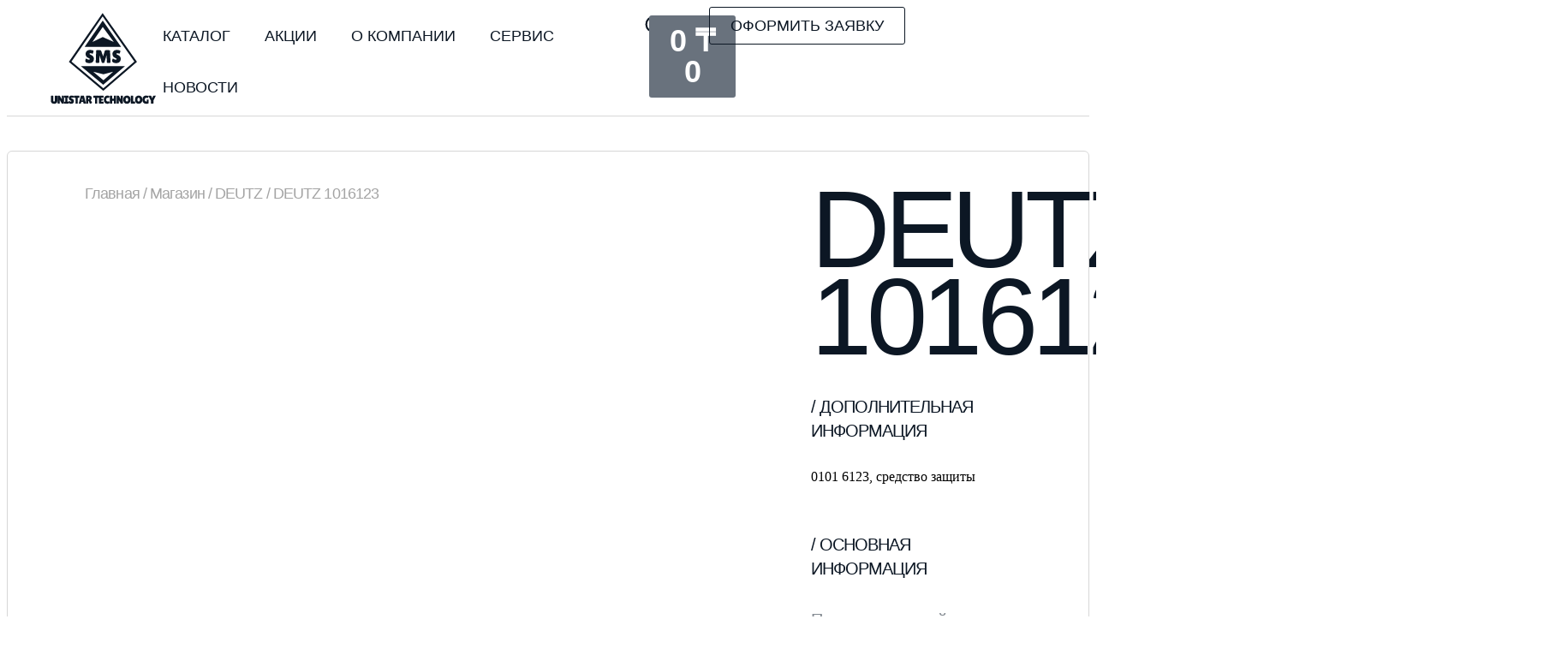

--- FILE ---
content_type: text/html; charset=UTF-8
request_url: https://sms-ut.kz/shop/deutz/deutz-1016123/
body_size: 36276
content:
<!doctype html>
<html lang="ru-RU">
<head>
	<meta charset="UTF-8">
	<meta name="viewport" content="width=device-width, initial-scale=1">
	<link rel="profile" href="https://gmpg.org/xfn/11">
	<meta name='robots' content='index, follow, max-image-preview:large, max-snippet:-1, max-video-preview:-1' />

	<!-- This site is optimized with the Yoast SEO Premium plugin v21.8 (Yoast SEO v22.2) - https://yoast.com/wordpress/plugins/seo/ -->
	<title>DEUTZ 1016123</title>
	<meta name="description" content="Представленный оригинальный товар соответствует следующим артикулам (номерам запасных частей): 1016123, 1016 123, 1016-123, 01016123, 01016 123, 01016-123. Приобрести оригинальные запасные части можно с помощью оформления заказа через интернет-магазин в любое время, или обратившись по телефону +7 (727) 350-95-05 с 9:00 до 18:00. Готовы оказать профессиональную помощь в проверке совместимости выбранной запасной части для Вашей техники. Гарантия на оригинальные запасные части DEUTZ – 12 месяцев с момента их приобретения." />
	<link rel="canonical" href="https://sms-ut.kz/shop/deutz/deutz-1016123/" />
	<meta property="og:locale" content="ru_RU" />
	<meta property="og:type" content="product" />
	<meta property="og:title" content="DEUTZ 1016123" />
	<meta property="og:description" content="Представленный оригинальный товар соответствует следующим артикулам (номерам запасных частей): 1016123, 1016 123, 1016-123, 01016123, 01016 123, 01016-123. Приобрести оригинальные запасные части можно с помощью оформления заказа через интернет-магазин в любое время, или обратившись по телефону +7 (727) 350-95-05 с 9:00 до 18:00. Готовы оказать профессиональную помощь в проверке совместимости выбранной запасной части для Вашей техники. Гарантия на оригинальные запасные части DEUTZ – 12 месяцев с момента их приобретения." />
	<meta property="og:url" content="https://sms-ut.kz/shop/deutz/deutz-1016123/" />
	<meta property="og:site_name" content="SMS Unistar Technology" />
	<meta property="article:modified_time" content="2024-02-09T19:49:10+00:00" />
	<meta property="og:image" content="https://sms-ut.kz/wp-content/uploads/2024/02/produkcziya-sms-ut.kz_.jpg" />
	<meta name="twitter:card" content="summary_large_image" />
	<meta name="twitter:title" content="DEUTZ 1016123" />
	<meta name="twitter:description" content="Представленный оригинальный товар соответствует следующим артикулам (номерам запасных частей): 1016123, 1016 123, 1016-123, 01016123, 01016 123, 01016-123. Приобрести оригинальные запасные части можно с помощью оформления заказа через интернет-магазин в любое время, или обратившись по телефону +7 (727) 350-95-05 с 9:00 до 18:00. Готовы оказать профессиональную помощь в проверке совместимости выбранной запасной части для Вашей техники. Гарантия на оригинальные запасные части DEUTZ – 12 месяцев с момента их приобретения." />
	<meta name="twitter:image" content="https://sms-ut.kz/wp-content/uploads/2024/02/produkcziya-sms-ut.kz_.jpg" />
	<meta name="twitter:label1" content="Цена" />
	<meta name="twitter:data1" content="58 883&nbsp;&#8376;" />
	<meta name="twitter:label2" content="Доступность" />
	<meta name="twitter:data2" content="В наличии" />
	<script type="application/ld+json" class="yoast-schema-graph">{"@context":"https://schema.org","@graph":[{"@type":["WebPage","ItemPage"],"@id":"https://sms-ut.kz/shop/deutz/deutz-1016123/","url":"https://sms-ut.kz/shop/deutz/deutz-1016123/","name":"DEUTZ 1016123","isPartOf":{"@id":"https://sms-ut.kz/#website"},"primaryImageOfPage":{"@id":"https://sms-ut.kz/shop/deutz/deutz-1016123/#primaryimage"},"image":{"@id":"https://sms-ut.kz/shop/deutz/deutz-1016123/#primaryimage"},"thumbnailUrl":"https://sms-ut.kz/wp-content/uploads/2023/12/produkcziya-sms-ut.kz_.png","description":"Представленный оригинальный товар соответствует следующим артикулам (номерам запасных частей): 1016123, 1016 123, 1016-123, 01016123, 01016 123, 01016-123. Приобрести оригинальные запасные части можно с помощью оформления заказа через интернет-магазин в любое время, или обратившись по телефону +7 (727) 350-95-05 с 9:00 до 18:00. Готовы оказать профессиональную помощь в проверке совместимости выбранной запасной части для Вашей техники. Гарантия на оригинальные запасные части DEUTZ – 12 месяцев с момента их приобретения.","breadcrumb":{"@id":"https://sms-ut.kz/shop/deutz/deutz-1016123/#breadcrumb"},"inLanguage":"ru-RU","potentialAction":{"@type":"BuyAction","target":"https://sms-ut.kz/shop/deutz/deutz-1016123/"}},{"@type":"ImageObject","inLanguage":"ru-RU","@id":"https://sms-ut.kz/shop/deutz/deutz-1016123/#primaryimage","url":"https://sms-ut.kz/wp-content/uploads/2023/12/produkcziya-sms-ut.kz_.png","contentUrl":"https://sms-ut.kz/wp-content/uploads/2023/12/produkcziya-sms-ut.kz_.png","width":732,"height":651,"caption":"Продукция - sms-ut.kz"},{"@type":"BreadcrumbList","@id":"https://sms-ut.kz/shop/deutz/deutz-1016123/#breadcrumb","itemListElement":[{"@type":"ListItem","position":1,"name":"Главная страница","item":"https://sms-ut.kz/"},{"@type":"ListItem","position":2,"name":"Магазин","item":"https://sms-ut.kz/shop/"},{"@type":"ListItem","position":3,"name":"DEUTZ 1016123"}]},{"@type":"WebSite","@id":"https://sms-ut.kz/#website","url":"https://sms-ut.kz/","name":"SMS Unistar Technology","description":"Поставка дизельных двигателей, запасных частей, расходных материалов, оригинального моторного масла DEUTZ AG, а также продажа дизельных мотопомп YANMAR и генераторных установок Himoinsa.","publisher":{"@id":"https://sms-ut.kz/#organization"},"alternateName":"SMS Unistar Technology","potentialAction":[{"@type":"SearchAction","target":{"@type":"EntryPoint","urlTemplate":"https://sms-ut.kz/?s={search_term_string}"},"query-input":"required name=search_term_string"}],"inLanguage":"ru-RU"},{"@type":"Organization","@id":"https://sms-ut.kz/#organization","name":"SMS Unistar Technology","alternateName":"SMS Unistar Technology","url":"https://sms-ut.kz/","logo":{"@type":"ImageObject","inLanguage":"ru-RU","@id":"https://sms-ut.kz/#/schema/logo/image/","url":"https://sms-ut.kz/wp-content/uploads/2023/10/logo-blue-sms-ut.kz_.svg","contentUrl":"https://sms-ut.kz/wp-content/uploads/2023/10/logo-blue-sms-ut.kz_.svg","width":600,"height":531,"caption":"SMS Unistar Technology"},"image":{"@id":"https://sms-ut.kz/#/schema/logo/image/"}}]}</script>
	<meta property="product:price:amount" content="58883" />
	<meta property="product:price:currency" content="KZT" />
	<meta property="og:availability" content="instock" />
	<meta property="product:availability" content="instock" />
	<meta property="product:retailer_item_id" content="1016123" />
	<meta property="product:condition" content="new" />
	<!-- / Yoast SEO Premium plugin. -->


<link rel="alternate" type="application/rss+xml" title="SMS Unistar Technology &raquo; Лента" href="https://sms-ut.kz/feed/" />
<link rel="alternate" type="application/rss+xml" title="SMS Unistar Technology &raquo; Лента комментариев" href="https://sms-ut.kz/comments/feed/" />
<script>
window._wpemojiSettings = {"baseUrl":"https:\/\/s.w.org\/images\/core\/emoji\/14.0.0\/72x72\/","ext":".png","svgUrl":"https:\/\/s.w.org\/images\/core\/emoji\/14.0.0\/svg\/","svgExt":".svg","source":{"concatemoji":"https:\/\/sms-ut.kz\/wp-includes\/js\/wp-emoji-release.min.js?ver=6.4.3"}};
/*! This file is auto-generated */
!function(i,n){var o,s,e;function c(e){try{var t={supportTests:e,timestamp:(new Date).valueOf()};sessionStorage.setItem(o,JSON.stringify(t))}catch(e){}}function p(e,t,n){e.clearRect(0,0,e.canvas.width,e.canvas.height),e.fillText(t,0,0);var t=new Uint32Array(e.getImageData(0,0,e.canvas.width,e.canvas.height).data),r=(e.clearRect(0,0,e.canvas.width,e.canvas.height),e.fillText(n,0,0),new Uint32Array(e.getImageData(0,0,e.canvas.width,e.canvas.height).data));return t.every(function(e,t){return e===r[t]})}function u(e,t,n){switch(t){case"flag":return n(e,"\ud83c\udff3\ufe0f\u200d\u26a7\ufe0f","\ud83c\udff3\ufe0f\u200b\u26a7\ufe0f")?!1:!n(e,"\ud83c\uddfa\ud83c\uddf3","\ud83c\uddfa\u200b\ud83c\uddf3")&&!n(e,"\ud83c\udff4\udb40\udc67\udb40\udc62\udb40\udc65\udb40\udc6e\udb40\udc67\udb40\udc7f","\ud83c\udff4\u200b\udb40\udc67\u200b\udb40\udc62\u200b\udb40\udc65\u200b\udb40\udc6e\u200b\udb40\udc67\u200b\udb40\udc7f");case"emoji":return!n(e,"\ud83e\udef1\ud83c\udffb\u200d\ud83e\udef2\ud83c\udfff","\ud83e\udef1\ud83c\udffb\u200b\ud83e\udef2\ud83c\udfff")}return!1}function f(e,t,n){var r="undefined"!=typeof WorkerGlobalScope&&self instanceof WorkerGlobalScope?new OffscreenCanvas(300,150):i.createElement("canvas"),a=r.getContext("2d",{willReadFrequently:!0}),o=(a.textBaseline="top",a.font="600 32px Arial",{});return e.forEach(function(e){o[e]=t(a,e,n)}),o}function t(e){var t=i.createElement("script");t.src=e,t.defer=!0,i.head.appendChild(t)}"undefined"!=typeof Promise&&(o="wpEmojiSettingsSupports",s=["flag","emoji"],n.supports={everything:!0,everythingExceptFlag:!0},e=new Promise(function(e){i.addEventListener("DOMContentLoaded",e,{once:!0})}),new Promise(function(t){var n=function(){try{var e=JSON.parse(sessionStorage.getItem(o));if("object"==typeof e&&"number"==typeof e.timestamp&&(new Date).valueOf()<e.timestamp+604800&&"object"==typeof e.supportTests)return e.supportTests}catch(e){}return null}();if(!n){if("undefined"!=typeof Worker&&"undefined"!=typeof OffscreenCanvas&&"undefined"!=typeof URL&&URL.createObjectURL&&"undefined"!=typeof Blob)try{var e="postMessage("+f.toString()+"("+[JSON.stringify(s),u.toString(),p.toString()].join(",")+"));",r=new Blob([e],{type:"text/javascript"}),a=new Worker(URL.createObjectURL(r),{name:"wpTestEmojiSupports"});return void(a.onmessage=function(e){c(n=e.data),a.terminate(),t(n)})}catch(e){}c(n=f(s,u,p))}t(n)}).then(function(e){for(var t in e)n.supports[t]=e[t],n.supports.everything=n.supports.everything&&n.supports[t],"flag"!==t&&(n.supports.everythingExceptFlag=n.supports.everythingExceptFlag&&n.supports[t]);n.supports.everythingExceptFlag=n.supports.everythingExceptFlag&&!n.supports.flag,n.DOMReady=!1,n.readyCallback=function(){n.DOMReady=!0}}).then(function(){return e}).then(function(){var e;n.supports.everything||(n.readyCallback(),(e=n.source||{}).concatemoji?t(e.concatemoji):e.wpemoji&&e.twemoji&&(t(e.twemoji),t(e.wpemoji)))}))}((window,document),window._wpemojiSettings);
</script>
<link rel='stylesheet' id='hello-elementor-theme-style-css' href='https://sms-ut.kz/wp-content/themes/hello-elementor/theme.min.css?ver=3.0.1' media='all' />
<link rel='stylesheet' id='elementor-frontend-css' href='https://sms-ut.kz/wp-content/uploads/elementor/css/custom-frontend-lite.min.css?ver=1709975417' media='all' />
<link rel='stylesheet' id='eael-general-css' href='https://sms-ut.kz/wp-content/plugins/essential-addons-for-elementor-lite/assets/front-end/css/view/general.min.css?ver=5.9.10' media='all' />
<link rel='stylesheet' id='eael-2004-css' href='https://sms-ut.kz/wp-content/uploads/essential-addons-elementor/eael-2004.css?ver=1707529750' media='all' />
<link rel='stylesheet' id='eael-1578-css' href='https://sms-ut.kz/wp-content/uploads/essential-addons-elementor/eael-1578.css?ver=1707529750' media='all' />
<link rel='stylesheet' id='eael-7450-css' href='https://sms-ut.kz/wp-content/uploads/essential-addons-elementor/eael-7450.css?ver=1707529750' media='all' />
<link rel='stylesheet' id='easy-autocomplete-css' href='https://sms-ut.kz/wp-content/plugins/woocommerce-products-filter/js/easy-autocomplete/easy-autocomplete.min.css?ver=3.3.4.5' media='all' />
<link rel='stylesheet' id='easy-autocomplete-theme-css' href='https://sms-ut.kz/wp-content/plugins/woocommerce-products-filter/js/easy-autocomplete/easy-autocomplete.themes.min.css?ver=3.3.4.5' media='all' />
<style id='wp-emoji-styles-inline-css'>

	img.wp-smiley, img.emoji {
		display: inline !important;
		border: none !important;
		box-shadow: none !important;
		height: 1em !important;
		width: 1em !important;
		margin: 0 0.07em !important;
		vertical-align: -0.1em !important;
		background: none !important;
		padding: 0 !important;
	}
</style>
<link rel='stylesheet' id='wp-block-library-css' href='https://sms-ut.kz/wp-includes/css/dist/block-library/style.min.css?ver=6.4.3' media='all' />
<style id='safe-svg-svg-icon-style-inline-css'>
.safe-svg-cover{text-align:center}.safe-svg-cover .safe-svg-inside{display:inline-block;max-width:100%}.safe-svg-cover svg{height:100%;max-height:100%;max-width:100%;width:100%}

</style>
<style id='joinchat-button-style-inline-css'>
.wp-block-joinchat-button{border:none!important;text-align:center}.wp-block-joinchat-button figure{display:table;margin:0 auto;padding:0}.wp-block-joinchat-button figcaption{font:normal normal 400 .6em/2em var(--wp--preset--font-family--system-font,sans-serif);margin:0;padding:0}.wp-block-joinchat-button .joinchat-button__qr{background-color:#fff;border:6px solid #25d366;border-radius:30px;box-sizing:content-box;display:block;height:200px;margin:auto;overflow:hidden;padding:10px;width:200px}.wp-block-joinchat-button .joinchat-button__qr canvas,.wp-block-joinchat-button .joinchat-button__qr img{display:block;margin:auto}.wp-block-joinchat-button .joinchat-button__link{align-items:center;background-color:#25d366;border:6px solid #25d366;border-radius:30px;display:inline-flex;flex-flow:row nowrap;justify-content:center;line-height:1.25em;margin:0 auto;text-decoration:none}.wp-block-joinchat-button .joinchat-button__link:before{background:transparent var(--joinchat-ico) no-repeat center;background-size:100%;content:"";display:block;height:1.5em;margin:-.75em .75em -.75em 0;width:1.5em}.wp-block-joinchat-button figure+.joinchat-button__link{margin-top:10px}@media (orientation:landscape)and (min-height:481px),(orientation:portrait)and (min-width:481px){.wp-block-joinchat-button.joinchat-button--qr-only figure+.joinchat-button__link{display:none}}@media (max-width:480px),(orientation:landscape)and (max-height:480px){.wp-block-joinchat-button figure{display:none}}

</style>
<style id='classic-theme-styles-inline-css'>
/*! This file is auto-generated */
.wp-block-button__link{color:#fff;background-color:#32373c;border-radius:9999px;box-shadow:none;text-decoration:none;padding:calc(.667em + 2px) calc(1.333em + 2px);font-size:1.125em}.wp-block-file__button{background:#32373c;color:#fff;text-decoration:none}
</style>
<style id='global-styles-inline-css'>
body{--wp--preset--color--black: #000000;--wp--preset--color--cyan-bluish-gray: #abb8c3;--wp--preset--color--white: #ffffff;--wp--preset--color--pale-pink: #f78da7;--wp--preset--color--vivid-red: #cf2e2e;--wp--preset--color--luminous-vivid-orange: #ff6900;--wp--preset--color--luminous-vivid-amber: #fcb900;--wp--preset--color--light-green-cyan: #7bdcb5;--wp--preset--color--vivid-green-cyan: #00d084;--wp--preset--color--pale-cyan-blue: #8ed1fc;--wp--preset--color--vivid-cyan-blue: #0693e3;--wp--preset--color--vivid-purple: #9b51e0;--wp--preset--gradient--vivid-cyan-blue-to-vivid-purple: linear-gradient(135deg,rgba(6,147,227,1) 0%,rgb(155,81,224) 100%);--wp--preset--gradient--light-green-cyan-to-vivid-green-cyan: linear-gradient(135deg,rgb(122,220,180) 0%,rgb(0,208,130) 100%);--wp--preset--gradient--luminous-vivid-amber-to-luminous-vivid-orange: linear-gradient(135deg,rgba(252,185,0,1) 0%,rgba(255,105,0,1) 100%);--wp--preset--gradient--luminous-vivid-orange-to-vivid-red: linear-gradient(135deg,rgba(255,105,0,1) 0%,rgb(207,46,46) 100%);--wp--preset--gradient--very-light-gray-to-cyan-bluish-gray: linear-gradient(135deg,rgb(238,238,238) 0%,rgb(169,184,195) 100%);--wp--preset--gradient--cool-to-warm-spectrum: linear-gradient(135deg,rgb(74,234,220) 0%,rgb(151,120,209) 20%,rgb(207,42,186) 40%,rgb(238,44,130) 60%,rgb(251,105,98) 80%,rgb(254,248,76) 100%);--wp--preset--gradient--blush-light-purple: linear-gradient(135deg,rgb(255,206,236) 0%,rgb(152,150,240) 100%);--wp--preset--gradient--blush-bordeaux: linear-gradient(135deg,rgb(254,205,165) 0%,rgb(254,45,45) 50%,rgb(107,0,62) 100%);--wp--preset--gradient--luminous-dusk: linear-gradient(135deg,rgb(255,203,112) 0%,rgb(199,81,192) 50%,rgb(65,88,208) 100%);--wp--preset--gradient--pale-ocean: linear-gradient(135deg,rgb(255,245,203) 0%,rgb(182,227,212) 50%,rgb(51,167,181) 100%);--wp--preset--gradient--electric-grass: linear-gradient(135deg,rgb(202,248,128) 0%,rgb(113,206,126) 100%);--wp--preset--gradient--midnight: linear-gradient(135deg,rgb(2,3,129) 0%,rgb(40,116,252) 100%);--wp--preset--font-size--small: 13px;--wp--preset--font-size--medium: 20px;--wp--preset--font-size--large: 36px;--wp--preset--font-size--x-large: 42px;--wp--preset--spacing--20: 0.44rem;--wp--preset--spacing--30: 0.67rem;--wp--preset--spacing--40: 1rem;--wp--preset--spacing--50: 1.5rem;--wp--preset--spacing--60: 2.25rem;--wp--preset--spacing--70: 3.38rem;--wp--preset--spacing--80: 5.06rem;--wp--preset--shadow--natural: 6px 6px 9px rgba(0, 0, 0, 0.2);--wp--preset--shadow--deep: 12px 12px 50px rgba(0, 0, 0, 0.4);--wp--preset--shadow--sharp: 6px 6px 0px rgba(0, 0, 0, 0.2);--wp--preset--shadow--outlined: 6px 6px 0px -3px rgba(255, 255, 255, 1), 6px 6px rgba(0, 0, 0, 1);--wp--preset--shadow--crisp: 6px 6px 0px rgba(0, 0, 0, 1);}:where(.is-layout-flex){gap: 0.5em;}:where(.is-layout-grid){gap: 0.5em;}body .is-layout-flow > .alignleft{float: left;margin-inline-start: 0;margin-inline-end: 2em;}body .is-layout-flow > .alignright{float: right;margin-inline-start: 2em;margin-inline-end: 0;}body .is-layout-flow > .aligncenter{margin-left: auto !important;margin-right: auto !important;}body .is-layout-constrained > .alignleft{float: left;margin-inline-start: 0;margin-inline-end: 2em;}body .is-layout-constrained > .alignright{float: right;margin-inline-start: 2em;margin-inline-end: 0;}body .is-layout-constrained > .aligncenter{margin-left: auto !important;margin-right: auto !important;}body .is-layout-constrained > :where(:not(.alignleft):not(.alignright):not(.alignfull)){max-width: var(--wp--style--global--content-size);margin-left: auto !important;margin-right: auto !important;}body .is-layout-constrained > .alignwide{max-width: var(--wp--style--global--wide-size);}body .is-layout-flex{display: flex;}body .is-layout-flex{flex-wrap: wrap;align-items: center;}body .is-layout-flex > *{margin: 0;}body .is-layout-grid{display: grid;}body .is-layout-grid > *{margin: 0;}:where(.wp-block-columns.is-layout-flex){gap: 2em;}:where(.wp-block-columns.is-layout-grid){gap: 2em;}:where(.wp-block-post-template.is-layout-flex){gap: 1.25em;}:where(.wp-block-post-template.is-layout-grid){gap: 1.25em;}.has-black-color{color: var(--wp--preset--color--black) !important;}.has-cyan-bluish-gray-color{color: var(--wp--preset--color--cyan-bluish-gray) !important;}.has-white-color{color: var(--wp--preset--color--white) !important;}.has-pale-pink-color{color: var(--wp--preset--color--pale-pink) !important;}.has-vivid-red-color{color: var(--wp--preset--color--vivid-red) !important;}.has-luminous-vivid-orange-color{color: var(--wp--preset--color--luminous-vivid-orange) !important;}.has-luminous-vivid-amber-color{color: var(--wp--preset--color--luminous-vivid-amber) !important;}.has-light-green-cyan-color{color: var(--wp--preset--color--light-green-cyan) !important;}.has-vivid-green-cyan-color{color: var(--wp--preset--color--vivid-green-cyan) !important;}.has-pale-cyan-blue-color{color: var(--wp--preset--color--pale-cyan-blue) !important;}.has-vivid-cyan-blue-color{color: var(--wp--preset--color--vivid-cyan-blue) !important;}.has-vivid-purple-color{color: var(--wp--preset--color--vivid-purple) !important;}.has-black-background-color{background-color: var(--wp--preset--color--black) !important;}.has-cyan-bluish-gray-background-color{background-color: var(--wp--preset--color--cyan-bluish-gray) !important;}.has-white-background-color{background-color: var(--wp--preset--color--white) !important;}.has-pale-pink-background-color{background-color: var(--wp--preset--color--pale-pink) !important;}.has-vivid-red-background-color{background-color: var(--wp--preset--color--vivid-red) !important;}.has-luminous-vivid-orange-background-color{background-color: var(--wp--preset--color--luminous-vivid-orange) !important;}.has-luminous-vivid-amber-background-color{background-color: var(--wp--preset--color--luminous-vivid-amber) !important;}.has-light-green-cyan-background-color{background-color: var(--wp--preset--color--light-green-cyan) !important;}.has-vivid-green-cyan-background-color{background-color: var(--wp--preset--color--vivid-green-cyan) !important;}.has-pale-cyan-blue-background-color{background-color: var(--wp--preset--color--pale-cyan-blue) !important;}.has-vivid-cyan-blue-background-color{background-color: var(--wp--preset--color--vivid-cyan-blue) !important;}.has-vivid-purple-background-color{background-color: var(--wp--preset--color--vivid-purple) !important;}.has-black-border-color{border-color: var(--wp--preset--color--black) !important;}.has-cyan-bluish-gray-border-color{border-color: var(--wp--preset--color--cyan-bluish-gray) !important;}.has-white-border-color{border-color: var(--wp--preset--color--white) !important;}.has-pale-pink-border-color{border-color: var(--wp--preset--color--pale-pink) !important;}.has-vivid-red-border-color{border-color: var(--wp--preset--color--vivid-red) !important;}.has-luminous-vivid-orange-border-color{border-color: var(--wp--preset--color--luminous-vivid-orange) !important;}.has-luminous-vivid-amber-border-color{border-color: var(--wp--preset--color--luminous-vivid-amber) !important;}.has-light-green-cyan-border-color{border-color: var(--wp--preset--color--light-green-cyan) !important;}.has-vivid-green-cyan-border-color{border-color: var(--wp--preset--color--vivid-green-cyan) !important;}.has-pale-cyan-blue-border-color{border-color: var(--wp--preset--color--pale-cyan-blue) !important;}.has-vivid-cyan-blue-border-color{border-color: var(--wp--preset--color--vivid-cyan-blue) !important;}.has-vivid-purple-border-color{border-color: var(--wp--preset--color--vivid-purple) !important;}.has-vivid-cyan-blue-to-vivid-purple-gradient-background{background: var(--wp--preset--gradient--vivid-cyan-blue-to-vivid-purple) !important;}.has-light-green-cyan-to-vivid-green-cyan-gradient-background{background: var(--wp--preset--gradient--light-green-cyan-to-vivid-green-cyan) !important;}.has-luminous-vivid-amber-to-luminous-vivid-orange-gradient-background{background: var(--wp--preset--gradient--luminous-vivid-amber-to-luminous-vivid-orange) !important;}.has-luminous-vivid-orange-to-vivid-red-gradient-background{background: var(--wp--preset--gradient--luminous-vivid-orange-to-vivid-red) !important;}.has-very-light-gray-to-cyan-bluish-gray-gradient-background{background: var(--wp--preset--gradient--very-light-gray-to-cyan-bluish-gray) !important;}.has-cool-to-warm-spectrum-gradient-background{background: var(--wp--preset--gradient--cool-to-warm-spectrum) !important;}.has-blush-light-purple-gradient-background{background: var(--wp--preset--gradient--blush-light-purple) !important;}.has-blush-bordeaux-gradient-background{background: var(--wp--preset--gradient--blush-bordeaux) !important;}.has-luminous-dusk-gradient-background{background: var(--wp--preset--gradient--luminous-dusk) !important;}.has-pale-ocean-gradient-background{background: var(--wp--preset--gradient--pale-ocean) !important;}.has-electric-grass-gradient-background{background: var(--wp--preset--gradient--electric-grass) !important;}.has-midnight-gradient-background{background: var(--wp--preset--gradient--midnight) !important;}.has-small-font-size{font-size: var(--wp--preset--font-size--small) !important;}.has-medium-font-size{font-size: var(--wp--preset--font-size--medium) !important;}.has-large-font-size{font-size: var(--wp--preset--font-size--large) !important;}.has-x-large-font-size{font-size: var(--wp--preset--font-size--x-large) !important;}
.wp-block-navigation a:where(:not(.wp-element-button)){color: inherit;}
:where(.wp-block-post-template.is-layout-flex){gap: 1.25em;}:where(.wp-block-post-template.is-layout-grid){gap: 1.25em;}
:where(.wp-block-columns.is-layout-flex){gap: 2em;}:where(.wp-block-columns.is-layout-grid){gap: 2em;}
.wp-block-pullquote{font-size: 1.5em;line-height: 1.6;}
</style>
<link rel='stylesheet' id='contact-form-7-css' href='https://sms-ut.kz/wp-content/plugins/contact-form-7/includes/css/styles.css?ver=5.9' media='all' />
<link rel='stylesheet' id='woof-css' href='https://sms-ut.kz/wp-content/plugins/woocommerce-products-filter/css/front.css?ver=3.3.4.5' media='all' />
<style id='woof-inline-css'>

.woof_products_top_panel li span, .woof_products_top_panel2 li span{background: url(https://sms-ut.kz/wp-content/plugins/woocommerce-products-filter/img/delete.png);background-size: 14px 14px;background-repeat: no-repeat;background-position: right;}
.woof_edit_view{
                    display: none;
                }


</style>
<link rel='stylesheet' id='chosen-drop-down-css' href='https://sms-ut.kz/wp-content/plugins/woocommerce-products-filter/js/chosen/chosen.min.css?ver=3.3.4.5' media='all' />
<link rel='stylesheet' id='icheck-jquery-color-flat-css' href='https://sms-ut.kz/wp-content/plugins/woocommerce-products-filter/js/icheck/skins/flat/_all.css?ver=3.3.4.5' media='all' />
<link rel='stylesheet' id='icheck-jquery-color-square-css' href='https://sms-ut.kz/wp-content/plugins/woocommerce-products-filter/js/icheck/skins/square/_all.css?ver=3.3.4.5' media='all' />
<link rel='stylesheet' id='icheck-jquery-color-minimal-css' href='https://sms-ut.kz/wp-content/plugins/woocommerce-products-filter/js/icheck/skins/minimal/_all.css?ver=3.3.4.5' media='all' />
<link rel='stylesheet' id='woof_by_author_html_items-css' href='https://sms-ut.kz/wp-content/plugins/woocommerce-products-filter/ext/by_author/css/by_author.css?ver=3.3.4.5' media='all' />
<link rel='stylesheet' id='woof_by_backorder_html_items-css' href='https://sms-ut.kz/wp-content/plugins/woocommerce-products-filter/ext/by_backorder/css/by_backorder.css?ver=3.3.4.5' media='all' />
<link rel='stylesheet' id='woof_by_instock_html_items-css' href='https://sms-ut.kz/wp-content/plugins/woocommerce-products-filter/ext/by_instock/css/by_instock.css?ver=3.3.4.5' media='all' />
<link rel='stylesheet' id='woof_by_onsales_html_items-css' href='https://sms-ut.kz/wp-content/plugins/woocommerce-products-filter/ext/by_onsales/css/by_onsales.css?ver=3.3.4.5' media='all' />
<link rel='stylesheet' id='woof_by_sku_html_items-css' href='https://sms-ut.kz/wp-content/plugins/woocommerce-products-filter/ext/by_sku/css/by_sku.css?ver=3.3.4.5' media='all' />
<link rel='stylesheet' id='woof_by_text_html_items-css' href='https://sms-ut.kz/wp-content/plugins/woocommerce-products-filter/ext/by_text/assets/css/front.css?ver=3.3.4.5' media='all' />
<link rel='stylesheet' id='woof_color_html_items-css' href='https://sms-ut.kz/wp-content/plugins/woocommerce-products-filter/ext/color/css/html_types/color.css?ver=3.3.4.5' media='all' />
<link rel='stylesheet' id='woof_image_html_items-css' href='https://sms-ut.kz/wp-content/plugins/woocommerce-products-filter/ext/image/css/html_types/image.css?ver=3.3.4.5' media='all' />
<link rel='stylesheet' id='woof_label_html_items-css' href='https://sms-ut.kz/wp-content/plugins/woocommerce-products-filter/ext/label/css/html_types/label.css?ver=3.3.4.5' media='all' />
<link rel='stylesheet' id='woof_select_hierarchy_html_items-css' href='https://sms-ut.kz/wp-content/plugins/woocommerce-products-filter/ext/select_hierarchy/css/html_types/select_hierarchy.css?ver=3.3.4.5' media='all' />
<link rel='stylesheet' id='woof_select_radio_check_html_items-css' href='https://sms-ut.kz/wp-content/plugins/woocommerce-products-filter/ext/select_radio_check/css/html_types/select_radio_check.css?ver=3.3.4.5' media='all' />
<link rel='stylesheet' id='woof_slider_html_items-css' href='https://sms-ut.kz/wp-content/plugins/woocommerce-products-filter/ext/slider/css/html_types/slider.css?ver=3.3.4.5' media='all' />
<link rel='stylesheet' id='woof_sd_html_items_checkbox-css' href='https://sms-ut.kz/wp-content/plugins/woocommerce-products-filter/ext/smart_designer/css/elements/checkbox.css?ver=3.3.4.5' media='all' />
<link rel='stylesheet' id='woof_sd_html_items_radio-css' href='https://sms-ut.kz/wp-content/plugins/woocommerce-products-filter/ext/smart_designer/css/elements/radio.css?ver=3.3.4.5' media='all' />
<link rel='stylesheet' id='woof_sd_html_items_switcher-css' href='https://sms-ut.kz/wp-content/plugins/woocommerce-products-filter/ext/smart_designer/css/elements/switcher.css?ver=3.3.4.5' media='all' />
<link rel='stylesheet' id='woof_sd_html_items_color-css' href='https://sms-ut.kz/wp-content/plugins/woocommerce-products-filter/ext/smart_designer/css/elements/color.css?ver=3.3.4.5' media='all' />
<link rel='stylesheet' id='woof_sd_html_items_tooltip-css' href='https://sms-ut.kz/wp-content/plugins/woocommerce-products-filter/ext/smart_designer/css/tooltip.css?ver=3.3.4.5' media='all' />
<link rel='stylesheet' id='woof_sd_html_items_front-css' href='https://sms-ut.kz/wp-content/plugins/woocommerce-products-filter/ext/smart_designer/css/front.css?ver=3.3.4.5' media='all' />
<link rel='stylesheet' id='woof-switcher23-css' href='https://sms-ut.kz/wp-content/plugins/woocommerce-products-filter/css/switcher.css?ver=3.3.4.5' media='all' />
<link rel='stylesheet' id='photoswipe-css' href='https://sms-ut.kz/wp-content/plugins/woocommerce/assets/css/photoswipe/photoswipe.min.css?ver=8.6.1' media='all' />
<link rel='stylesheet' id='photoswipe-default-skin-css' href='https://sms-ut.kz/wp-content/plugins/woocommerce/assets/css/photoswipe/default-skin/default-skin.min.css?ver=8.6.1' media='all' />
<link rel='stylesheet' id='woocommerce-layout-css' href='https://sms-ut.kz/wp-content/plugins/woocommerce/assets/css/woocommerce-layout.css?ver=8.6.1' media='all' />
<link rel='stylesheet' id='woocommerce-smallscreen-css' href='https://sms-ut.kz/wp-content/plugins/woocommerce/assets/css/woocommerce-smallscreen.css?ver=8.6.1' media='only screen and (max-width: 768px)' />
<link rel='stylesheet' id='woocommerce-general-css' href='https://sms-ut.kz/wp-content/plugins/woocommerce/assets/css/woocommerce.css?ver=8.6.1' media='all' />
<style id='woocommerce-inline-inline-css'>
.woocommerce form .form-row .required { visibility: visible; }
</style>
<link rel='stylesheet' id='hello-elementor-css' href='https://sms-ut.kz/wp-content/themes/hello-elementor/style.min.css?ver=3.0.1' media='all' />
<link rel='stylesheet' id='hello-elementor-header-footer-css' href='https://sms-ut.kz/wp-content/themes/hello-elementor/header-footer.min.css?ver=3.0.1' media='all' />
<link rel='stylesheet' id='elementor-post-6-css' href='https://sms-ut.kz/wp-content/uploads/elementor/css/post-6.css?ver=1709975417' media='all' />
<link rel='stylesheet' id='elementor-icons-css' href='https://sms-ut.kz/wp-content/plugins/elementor/assets/lib/eicons/css/elementor-icons.min.css?ver=5.29.0' media='all' />
<style id='elementor-icons-inline-css'>

		.elementor-add-new-section .elementor-add-templately-promo-button{
            background-color: #5d4fff;
            background-image: url(https://sms-ut.kz/wp-content/plugins/essential-addons-for-elementor-lite/assets/admin/images/templately/logo-icon.svg);
            background-repeat: no-repeat;
            background-position: center center;
            position: relative;
        }
        
		.elementor-add-new-section .elementor-add-templately-promo-button > i{
            height: 12px;
        }
        
        body .elementor-add-new-section .elementor-add-section-area-button {
            margin-left: 0;
        }

		.elementor-add-new-section .elementor-add-templately-promo-button{
            background-color: #5d4fff;
            background-image: url(https://sms-ut.kz/wp-content/plugins/essential-addons-for-elementor-lite/assets/admin/images/templately/logo-icon.svg);
            background-repeat: no-repeat;
            background-position: center center;
            position: relative;
        }
        
		.elementor-add-new-section .elementor-add-templately-promo-button > i{
            height: 12px;
        }
        
        body .elementor-add-new-section .elementor-add-section-area-button {
            margin-left: 0;
        }

		.elementor-add-new-section .elementor-add-templately-promo-button{
            background-color: #5d4fff;
            background-image: url(https://sms-ut.kz/wp-content/plugins/essential-addons-for-elementor-lite/assets/admin/images/templately/logo-icon.svg);
            background-repeat: no-repeat;
            background-position: center center;
            position: relative;
        }
        
		.elementor-add-new-section .elementor-add-templately-promo-button > i{
            height: 12px;
        }
        
        body .elementor-add-new-section .elementor-add-section-area-button {
            margin-left: 0;
        }

		.elementor-add-new-section .elementor-add-templately-promo-button{
            background-color: #5d4fff;
            background-image: url(https://sms-ut.kz/wp-content/plugins/essential-addons-for-elementor-lite/assets/admin/images/templately/logo-icon.svg);
            background-repeat: no-repeat;
            background-position: center center;
            position: relative;
        }
        
		.elementor-add-new-section .elementor-add-templately-promo-button > i{
            height: 12px;
        }
        
        body .elementor-add-new-section .elementor-add-section-area-button {
            margin-left: 0;
        }

		.elementor-add-new-section .elementor-add-templately-promo-button{
            background-color: #5d4fff;
            background-image: url(https://sms-ut.kz/wp-content/plugins/essential-addons-for-elementor-lite/assets/admin/images/templately/logo-icon.svg);
            background-repeat: no-repeat;
            background-position: center center;
            position: relative;
        }
        
		.elementor-add-new-section .elementor-add-templately-promo-button > i{
            height: 12px;
        }
        
        body .elementor-add-new-section .elementor-add-section-area-button {
            margin-left: 0;
        }

		.elementor-add-new-section .elementor-add-templately-promo-button{
            background-color: #5d4fff;
            background-image: url(https://sms-ut.kz/wp-content/plugins/essential-addons-for-elementor-lite/assets/admin/images/templately/logo-icon.svg);
            background-repeat: no-repeat;
            background-position: center center;
            position: relative;
        }
        
		.elementor-add-new-section .elementor-add-templately-promo-button > i{
            height: 12px;
        }
        
        body .elementor-add-new-section .elementor-add-section-area-button {
            margin-left: 0;
        }
</style>
<link rel='stylesheet' id='swiper-css' href='https://sms-ut.kz/wp-content/plugins/elementor/assets/lib/swiper/v8/css/swiper.min.css?ver=8.4.5' media='all' />
<link rel='stylesheet' id='elementor-pro-css' href='https://sms-ut.kz/wp-content/uploads/elementor/css/custom-pro-frontend-lite.min.css?ver=1709975417' media='all' />
<link rel='stylesheet' id='elementor-global-css' href='https://sms-ut.kz/wp-content/uploads/elementor/css/global.css?ver=1709975422' media='all' />
<link rel='stylesheet' id='elementor-post-2004-css' href='https://sms-ut.kz/wp-content/uploads/elementor/css/post-2004.css?ver=1710946438' media='all' />
<link rel='stylesheet' id='elementor-post-1578-css' href='https://sms-ut.kz/wp-content/uploads/elementor/css/post-1578.css?ver=1760617869' media='all' />
<link rel='stylesheet' id='elementor-post-7450-css' href='https://sms-ut.kz/wp-content/uploads/elementor/css/post-7450.css?ver=1709975422' media='all' />
<link rel='stylesheet' id='joinchat-css' href='https://sms-ut.kz/wp-content/plugins/creame-whatsapp-me/public/css/joinchat.min.css?ver=5.0.17' media='all' />
<link rel='stylesheet' id='searchwp-forms-css' href='https://sms-ut.kz/wp-content/plugins/searchwp/assets/css/frontend/search-forms.css?ver=4.3.13' media='all' />
<link rel='stylesheet' id='chld_thm_cfg_child-css' href='https://sms-ut.kz/wp-content/themes/hello-elementor-child/style.css?ver=6.4.3' media='all' />
<link rel='stylesheet' id='google-fonts-1-css' href='https://fonts.googleapis.com/css?family=Roboto%3A100%2C100italic%2C200%2C200italic%2C300%2C300italic%2C400%2C400italic%2C500%2C500italic%2C600%2C600italic%2C700%2C700italic%2C800%2C800italic%2C900%2C900italic&#038;display=swap&#038;subset=cyrillic&#038;ver=6.4.3' media='all' />
<link rel='stylesheet' id='elementor-icons-shared-0-css' href='https://sms-ut.kz/wp-content/plugins/elementor/assets/lib/font-awesome/css/fontawesome.min.css?ver=5.15.3' media='all' />
<link rel='stylesheet' id='elementor-icons-fa-solid-css' href='https://sms-ut.kz/wp-content/plugins/elementor/assets/lib/font-awesome/css/solid.min.css?ver=5.15.3' media='all' />
<link rel="preconnect" href="https://fonts.gstatic.com/" crossorigin><script src="https://sms-ut.kz/wp-includes/js/jquery/jquery.min.js?ver=3.7.1" id="jquery-core-js"></script>
<script src="https://sms-ut.kz/wp-includes/js/jquery/jquery-migrate.min.js?ver=3.4.1" id="jquery-migrate-js"></script>
<script src="https://sms-ut.kz/wp-content/plugins/woocommerce-products-filter/js/easy-autocomplete/jquery.easy-autocomplete.min.js?ver=3.3.4.5" id="easy-autocomplete-js"></script>
<script id="woof-husky-js-extra">
var woof_husky_txt = {"ajax_url":"https:\/\/sms-ut.kz\/wp-admin\/admin-ajax.php","plugin_uri":"https:\/\/sms-ut.kz\/wp-content\/plugins\/woocommerce-products-filter\/ext\/by_text\/","loader":"https:\/\/sms-ut.kz\/wp-content\/plugins\/woocommerce-products-filter\/ext\/by_text\/assets\/img\/ajax-loader.gif","not_found":"\u041d\u0438\u0447\u0435\u0433\u043e \u043d\u0435 \u043d\u0430\u0439\u0434\u0435\u043d\u043e!","prev":"\u041f\u0440\u0435\u0434\u044b\u0434\u0443\u0449\u0438\u0439","next":"\u0412\u043f\u0435\u0440\u0451\u0434","site_link":"https:\/\/sms-ut.kz","default_data":{"placeholder":"","behavior":"title_or_content_or_excerpt","search_by_full_word":"0","autocomplete":1,"how_to_open_links":"0","taxonomy_compatibility":"0","sku_compatibility":"1","custom_fields":"","search_desc_variant":"0","view_text_length":"10","min_symbols":"3","max_posts":"10","image":"","notes_for_customer":"","template":"","max_open_height":"300","page":0}};
</script>
<script src="https://sms-ut.kz/wp-content/plugins/woocommerce-products-filter/ext/by_text/assets/js/husky.js?ver=3.3.4.5" id="woof-husky-js"></script>
<script src="https://sms-ut.kz/wp-content/plugins/woocommerce/assets/js/zoom/jquery.zoom.min.js?ver=1.7.21-wc.8.6.1" id="zoom-js" defer data-wp-strategy="defer"></script>
<script src="https://sms-ut.kz/wp-content/plugins/woocommerce/assets/js/flexslider/jquery.flexslider.min.js?ver=2.7.2-wc.8.6.1" id="flexslider-js" defer data-wp-strategy="defer"></script>
<script src="https://sms-ut.kz/wp-content/plugins/woocommerce/assets/js/photoswipe/photoswipe.min.js?ver=4.1.1-wc.8.6.1" id="photoswipe-js" defer data-wp-strategy="defer"></script>
<script src="https://sms-ut.kz/wp-content/plugins/woocommerce/assets/js/photoswipe/photoswipe-ui-default.min.js?ver=4.1.1-wc.8.6.1" id="photoswipe-ui-default-js" defer data-wp-strategy="defer"></script>
<script id="wc-single-product-js-extra">
var wc_single_product_params = {"i18n_required_rating_text":"\u041f\u043e\u0436\u0430\u043b\u0443\u0439\u0441\u0442\u0430, \u043f\u043e\u0441\u0442\u0430\u0432\u044c\u0442\u0435 \u043e\u0446\u0435\u043d\u043a\u0443","review_rating_required":"no","flexslider":{"rtl":false,"animation":"slide","smoothHeight":true,"directionNav":false,"controlNav":"thumbnails","slideshow":false,"animationSpeed":500,"animationLoop":false,"allowOneSlide":false},"zoom_enabled":"1","zoom_options":[],"photoswipe_enabled":"1","photoswipe_options":{"shareEl":false,"closeOnScroll":false,"history":false,"hideAnimationDuration":0,"showAnimationDuration":0},"flexslider_enabled":"1"};
</script>
<script src="https://sms-ut.kz/wp-content/plugins/woocommerce/assets/js/frontend/single-product.min.js?ver=8.6.1" id="wc-single-product-js" defer data-wp-strategy="defer"></script>
<script src="https://sms-ut.kz/wp-content/plugins/woocommerce/assets/js/jquery-blockui/jquery.blockUI.min.js?ver=2.7.0-wc.8.6.1" id="jquery-blockui-js" defer data-wp-strategy="defer"></script>
<script src="https://sms-ut.kz/wp-content/plugins/woocommerce/assets/js/js-cookie/js.cookie.min.js?ver=2.1.4-wc.8.6.1" id="js-cookie-js" defer data-wp-strategy="defer"></script>
<script id="woocommerce-js-extra">
var woocommerce_params = {"ajax_url":"\/wp-admin\/admin-ajax.php","wc_ajax_url":"\/?wc-ajax=%%endpoint%%"};
</script>
<script src="https://sms-ut.kz/wp-content/plugins/woocommerce/assets/js/frontend/woocommerce.min.js?ver=8.6.1" id="woocommerce-js" defer data-wp-strategy="defer"></script>
<link rel="https://api.w.org/" href="https://sms-ut.kz/wp-json/" /><link rel="alternate" type="application/json" href="https://sms-ut.kz/wp-json/wp/v2/product/7646" /><link rel="EditURI" type="application/rsd+xml" title="RSD" href="https://sms-ut.kz/xmlrpc.php?rsd" />
<meta name="generator" content="WordPress 6.4.3" />
<meta name="generator" content="WooCommerce 8.6.1" />
<link rel='shortlink' href='https://sms-ut.kz/?p=7646' />
<link rel="alternate" type="application/json+oembed" href="https://sms-ut.kz/wp-json/oembed/1.0/embed?url=https%3A%2F%2Fsms-ut.kz%2Fshop%2Fdeutz%2Fdeutz-1016123%2F" />
<link rel="alternate" type="text/xml+oembed" href="https://sms-ut.kz/wp-json/oembed/1.0/embed?url=https%3A%2F%2Fsms-ut.kz%2Fshop%2Fdeutz%2Fdeutz-1016123%2F&#038;format=xml" />
<!-- Google tag (gtag.js) -->
<script async src="https://www.googletagmanager.com/gtag/js?id=G-N1BX2TQTJ8"></script>
<script>
  window.dataLayer = window.dataLayer || [];
  function gtag(){dataLayer.push(arguments);}
  gtag('js', new Date());

  gtag('config', 'G-N1BX2TQTJ8');
</script>

<!-- Yandex.Metrika counter -->
<script type="text/javascript" >
   (function(m,e,t,r,i,k,a){m[i]=m[i]||function(){(m[i].a=m[i].a||[]).push(arguments)};
   m[i].l=1*new Date();
   for (var j = 0; j < document.scripts.length; j++) {if (document.scripts[j].src === r) { return; }}
   k=e.createElement(t),a=e.getElementsByTagName(t)[0],k.async=1,k.src=r,a.parentNode.insertBefore(k,a)})
   (window, document, "script", "https://mc.yandex.ru/metrika/tag.js", "ym");

   ym(96676826, "init", {
        clickmap:true,
        trackLinks:true,
        accurateTrackBounce:true,
        webvisor:true,
        ecommerce:"dataLayer"
   });
</script>
<noscript><div><img src="https://mc.yandex.ru/watch/96676826" style="position:absolute; left:-9999px;" alt="" /></div></noscript>
<!-- /Yandex.Metrika counter --><meta name="description" content="0101 6123, средство защиты">
	<noscript><style>.woocommerce-product-gallery{ opacity: 1 !important; }</style></noscript>
	<meta name="generator" content="Elementor 3.19.4; features: e_optimized_assets_loading, e_optimized_css_loading, additional_custom_breakpoints, block_editor_assets_optimize, e_image_loading_optimization; settings: css_print_method-external, google_font-enabled, font_display-swap">
<link rel="icon" href="https://sms-ut.kz/wp-content/uploads/2024/01/favicon-sms-ut.kz_-100x100.png" sizes="32x32" />
<link rel="icon" href="https://sms-ut.kz/wp-content/uploads/2024/01/favicon-sms-ut.kz_-300x300.png" sizes="192x192" />
<link rel="apple-touch-icon" href="https://sms-ut.kz/wp-content/uploads/2024/01/favicon-sms-ut.kz_-300x300.png" />
<meta name="msapplication-TileImage" content="https://sms-ut.kz/wp-content/uploads/2024/01/favicon-sms-ut.kz_-300x300.png" />
		<style id="wp-custom-css">
			.woof_container_inner.woof_container_inner_ a {
	  width: 100%;
    margin-top: -19px;
    text-align: end;
    position: relative;
    z-index: 2;
}

.page-header {
	display:none!important;
}

.about-company-list {
	padding-left:20px;
}
.product h2 {
	font-family: Arial;
	font-size: 20px;
	line-height: 140%; /* 28px */
	letter-spacing: -1px;
	text-transform: uppercase;
	color: #0C1724;
}

.product {
	border-radius: 6px;
	border: 1px solid #D7D7D7;
	padding:30px!important;
}

.eael-star-rating.star-rating {
	display:none!important;
}

.attributes a {
	color: #0C1724;
	font-size:20px;
	letter-spacing:-1px;
	text-align:center!important;
}

.button {
	border-radius: 6px;
	border:1px solid #0C1724!important;
	color: #0C1724!important;
	font-size:20px;
	letter-spacing:-1px;
	background:#fff!important;
	width:100%;
	font-weight:400!important;
	padding:16px;
	text-align:center;
}

.page-numbers li{
	color:#0C1724!important;
	background:#fff!important;
	margin:15px 5px!important;
	transition:all 0.5s ease;
}

.page-numbers li span {
	padding:10px!important;
	color:#0C1724;
}
.page-numbers li a {
	color:#0C1724;
}
.woocommerce nav.woocommerce-pagination ul {
	border:none!important;
}

.woocommerce nav.woocommerce-pagination ul li a:focus, .woocommerce nav.woocommerce-pagination ul li a:hover, .woocommerce nav.woocommerce-pagination ul li span.current {
	background:#0C1724;
	color:#fff;
	transition:all 0.5s ease;
}

.related_products .eael-product-grid.eael-product-simple .woocommerce ul.products li.product .button, .eael-product-grid.eael-product-simple .woocommerce ul.products li.product .button.add_to_cart_button {
	margin:0!important;
}

.eael-product-grid.eael-product-simple .woocommerce ul.products li.product a.added_to_cart {
	border-radius:6px;
	background:#0C1724!important;
	color:#fff;
	font-size:20px;
	padding:10px 20px;
}

.woof_submit_search_form_container:nth-child(1) {
	display:none!important;
}

.woof_container_inner h4 {
	margin:0;
	padding-top:0!important;
}

input[type="search"]::-webkit-search-decoration,
input[type="search"]::-webkit-search-cancel-button,
input[type="search"]::-webkit-search-results-button,
input[type="search"]::-webkit-search-results-decoration {
  display: none;
}

.header__blue .fa-search:before {
	content:url('https://sms-ut.kz/wp-content/uploads/2024/01/search-blue.svg');
}

.header__white .fa-search:before {
	content:url('https://sms-ut.kz/wp-content/uploads/2024/01/search-white.svg');
}

@media(max-width:770px) {
		.checkout.woocommerce-checkout .col-1 {
		width:100%!important;
}
	.elementor-1729 .elementor-element.elementor-element-cb92e7f .eael-lc-logo {
		height:135px!important;
	}
}
@media(max-width:576px) {
	.header__blue .fa-search:before,
	.header__white .fa-search:before {
		margin-top:2px;
	}

}



/* Products */

.elementor-menu-cart__product-name a {
	color: #0C1724;
	font-size:18px!important;
}

.elementor-menu-cart__product-price.product-price .quantity {
	float:left!important;
}

.elementor-menu-cart__product-price.product-price {
	font-size:18px!important;
}

.widget_shopping_cart_content .elementor-button {
	font-size:20px!important;
	background:#0C1724!important;
	border-radius:6px!important;
}

.elementor-menu-cart__footer-buttons {
	display:flex!important;
	flex-direction:column;
}		</style>
		</head>
<body class="product-template-default single single-product postid-7646 theme-hello-elementor woocommerce woocommerce-page woocommerce-no-js elementor-default elementor-template-full-width elementor-kit-6 elementor-page-7450">


<a class="skip-link screen-reader-text" href="#content">Перейти к содержимому</a>

		<div data-elementor-type="header" data-elementor-id="2004" class="elementor elementor-2004 elementor-location-header" data-elementor-post-type="elementor_library">
			<div data-particle_enable="false" data-particle-mobile-disabled="false" class="elementor-element elementor-element-85f2103 e-con-full header__blue e-flex e-con e-parent" data-id="85f2103" data-element_type="container" data-settings="{&quot;background_background&quot;:&quot;classic&quot;,&quot;content_width&quot;:&quot;full&quot;,&quot;background_motion_fx_motion_fx_scrolling&quot;:&quot;yes&quot;,&quot;background_motion_fx_opacity_effect&quot;:&quot;yes&quot;,&quot;background_motion_fx_opacity_range&quot;:{&quot;unit&quot;:&quot;%&quot;,&quot;size&quot;:&quot;&quot;,&quot;sizes&quot;:{&quot;start&quot;:0,&quot;end&quot;:1}},&quot;background_motion_fx_range&quot;:&quot;page&quot;,&quot;sticky&quot;:&quot;top&quot;,&quot;sticky_effects_offset&quot;:50,&quot;background_motion_fx_opacity_direction&quot;:&quot;out-in&quot;,&quot;background_motion_fx_opacity_level&quot;:{&quot;unit&quot;:&quot;px&quot;,&quot;size&quot;:10,&quot;sizes&quot;:[]},&quot;background_motion_fx_devices&quot;:[&quot;desktop&quot;,&quot;laptop&quot;,&quot;tablet&quot;,&quot;mobile&quot;],&quot;sticky_on&quot;:[&quot;desktop&quot;,&quot;laptop&quot;,&quot;tablet&quot;,&quot;mobile&quot;],&quot;sticky_offset&quot;:0}" data-core-v316-plus="true">
				<div class="elementor-element elementor-element-5ea01e5 elementor-view-default elementor-widget elementor-widget-icon" data-id="5ea01e5" data-element_type="widget" data-widget_type="icon.default">
				<div class="elementor-widget-container">
					<div class="elementor-icon-wrapper">
			<a class="elementor-icon" href="https://sms-ut.kz">
			<svg xmlns="http://www.w3.org/2000/svg" width="600" height="531" viewBox="0 0 600 531" fill="none"><path d="M300.922 436.286L112 277.813L296.77 10L485 277.813L300.922 436.286Z" stroke="#0C1724" stroke-width="11.0724"></path><path fill-rule="evenodd" clip-rule="evenodd" d="M172.898 302.725L300.23 409.297L424.102 302.725H172.898ZM242.792 335.25L301.614 383.692L356.976 335.25L301.614 349.091L242.792 335.25Z" fill="#0C1724"></path><path fill-rule="evenodd" clip-rule="evenodd" d="M297.462 43.9091L194.351 193.386H401.957L297.462 43.9091ZM297.462 79.8942L238.64 165.705L297.462 138.024L360.436 165.705L297.462 79.8942Z" fill="#0C1724"></path><path d="M202.912 259.505C204.236 260.548 206.5 261.974 209.705 263.782C212.979 265.59 216.08 266.494 219.006 266.494C222.002 266.494 223.5 265.346 223.5 263.051C223.5 262.008 223.082 261.104 222.246 260.339C221.41 259.505 219.877 258.566 217.647 257.523C215.418 256.48 213.746 255.68 212.631 255.124C211.516 254.498 210.018 253.524 208.137 252.203C206.326 250.812 204.932 249.387 203.957 247.926C201.17 243.962 199.777 238.921 199.777 232.801C199.777 226.682 202.041 221.535 206.57 217.363C211.168 213.121 217.16 211 224.545 211C229.561 211 234.195 211.556 238.445 212.669C242.695 213.712 244.889 215.103 245.029 216.841C245.029 217.05 245.029 217.259 245.029 217.467C245.029 219.901 244.262 222.996 242.729 226.751C241.197 230.437 240.117 232.488 239.49 232.905C235.031 230.611 231.024 229.463 227.471 229.463C223.988 229.463 222.246 230.715 222.246 233.218C222.246 234.748 223.535 236.104 226.113 237.287C226.67 237.565 227.471 237.947 228.516 238.434C229.561 238.921 230.746 239.512 232.07 240.207C233.463 240.833 234.926 241.668 236.459 242.711C238.061 243.684 239.768 245.006 241.58 246.675C245.272 250.152 247.119 254.741 247.119 260.444C247.119 267.885 245.063 273.969 240.953 278.698C236.842 283.427 230.502 285.861 221.932 286C217.752 286 213.955 285.652 210.541 284.957C207.197 284.261 204.27 282.905 201.762 280.889C199.254 278.872 198 276.438 198 273.587C198 270.736 198.523 267.919 199.568 265.138C200.613 262.287 201.727 260.409 202.912 259.505Z" fill="#0C1724"></path><path d="M330.645 285.061C324.444 285.061 321.343 284.366 321.343 282.975L319.149 241.146L306.399 283.497C306.12 284.331 303.751 284.748 299.292 284.748C294.833 284.748 292.534 284.366 292.395 283.601L279.227 240.729L277.764 282.349C277.694 283.392 276.37 284.122 273.792 284.54C271.214 284.887 269.055 285.061 267.313 285.061C265.641 285.061 264.003 284.957 262.401 284.748C259.057 284.261 257.419 283.392 257.489 282.14L259.893 214.338C259.893 212.669 264.143 211.834 272.643 211.834C275.151 211.834 278.216 212.043 281.839 212.46C285.462 212.808 287.483 213.538 287.901 214.651L299.606 247.509L309.848 214.547C310.475 212.739 315.282 211.834 324.27 211.834C326.847 211.834 329.913 212.043 333.466 212.46C337.089 212.808 338.901 213.469 338.901 214.442L341.931 282.871C341.931 283.636 340.573 284.192 337.856 284.54C335.138 284.887 332.735 285.061 330.645 285.061Z" fill="#0C1724"></path><path d="M355.793 259.505C357.117 260.548 359.381 261.974 362.586 263.782C365.861 265.59 368.961 266.494 371.887 266.494C374.883 266.494 376.381 265.346 376.381 263.051C376.381 262.008 375.963 261.104 375.127 260.339C374.291 259.505 372.758 258.566 370.529 257.523C368.299 256.48 366.627 255.68 365.512 255.124C364.398 254.498 362.9 253.524 361.019 252.203C359.207 250.812 357.814 249.387 356.838 247.926C354.051 243.962 352.658 238.921 352.658 232.801C352.658 226.682 354.922 221.535 359.451 217.363C364.049 213.121 370.041 211 377.426 211C382.443 211 387.076 211.556 391.326 212.669C395.576 213.712 397.771 215.103 397.91 216.841C397.91 217.05 397.91 217.259 397.91 217.467C397.91 219.901 397.143 222.996 395.611 226.751C394.078 230.437 392.998 232.488 392.371 232.905C387.912 230.611 383.906 229.463 380.353 229.463C376.869 229.463 375.127 230.715 375.127 233.218C375.127 234.748 376.416 236.104 378.994 237.287C379.551 237.565 380.353 237.947 381.398 238.434C382.443 238.921 383.627 239.512 384.951 240.207C386.344 240.833 387.807 241.668 389.34 242.711C390.943 243.684 392.65 245.006 394.461 246.675C398.154 250.152 400 254.741 400 260.444C400 267.885 397.945 273.969 393.834 278.698C389.723 283.427 383.383 285.861 374.814 286C370.633 286 366.836 285.652 363.422 284.957C360.078 284.261 357.152 282.905 354.644 280.889C352.135 278.872 350.881 276.438 350.881 273.587C350.881 270.736 351.404 267.919 352.449 265.138C353.494 262.287 354.609 260.409 355.793 259.505Z" fill="#0C1724"></path><path d="M24.505 472.8C24.505 471.933 26.845 471.5 31.525 471.5C36.2483 471.5 38.61 471.933 38.61 472.8V502.635C38.61 507.055 37.0283 510.673 33.865 513.49C30.7017 516.263 26.325 517.65 20.735 517.65C15.1883 517.65 10.66 516.22 7.15 513.36C3.68333 510.457 1.95 506.557 1.95 501.66V472.865C1.95 471.998 4.29 471.565 8.97 471.565C13.6933 471.565 16.055 471.998 16.055 472.865V502.18C16.055 503.047 16.51 503.74 17.42 504.26C18.3733 504.78 19.37 505.04 20.41 505.04C21.45 505.04 22.3817 504.802 23.205 504.325C24.0717 503.848 24.505 503.133 24.505 502.18V472.8ZM76.4354 515.57C76.4354 516.48 74.3988 516.935 70.3254 516.935C66.2521 516.935 64.0421 516.61 63.6954 515.96L52.8404 495.68V515.895C52.8404 516.675 50.8254 517.065 46.7954 517.065C42.8088 517.065 40.8154 516.675 40.8154 515.895V472.41C40.8154 471.76 42.5271 471.435 45.9504 471.435C47.2938 471.435 48.8538 471.565 50.6304 471.825C52.4504 472.042 53.5554 472.475 53.9454 473.125L64.3454 493.145V472.735C64.3454 471.912 66.3604 471.5 70.3904 471.5C74.4204 471.5 76.4354 471.912 76.4354 472.735V515.57ZM84.0039 505.82V482.68H79.3889C78.6522 482.68 78.1322 481.748 77.8289 479.885C77.6989 478.975 77.6339 478.043 77.6339 477.09C77.6339 476.137 77.6989 475.205 77.8289 474.295C78.1322 472.432 78.6522 471.5 79.3889 471.5H101.229C101.966 471.5 102.464 472.432 102.724 474.295C102.897 475.205 102.984 476.137 102.984 477.09C102.984 478.043 102.897 478.975 102.724 479.885C102.464 481.748 101.966 482.68 101.229 482.68H96.8739V505.82H101.424C102.161 505.82 102.681 506.752 102.984 508.615C103.157 509.525 103.244 510.457 103.244 511.41C103.244 512.363 103.157 513.295 102.984 514.205C102.681 516.068 102.161 517 101.424 517H79.5189C78.7822 517 78.2839 516.068 78.0239 514.205C77.8505 513.295 77.7639 512.363 77.7639 511.41C77.7639 510.457 77.8505 509.525 78.0239 508.615C78.2839 506.752 78.7822 505.82 79.5189 505.82H84.0039ZM106.02 501.14C106.843 501.79 108.252 502.678 110.245 503.805C112.282 504.932 114.21 505.495 116.03 505.495C117.893 505.495 118.825 504.78 118.825 503.35C118.825 502.7 118.565 502.137 118.045 501.66C117.525 501.14 116.572 500.555 115.185 499.905C113.798 499.255 112.758 498.757 112.065 498.41C111.372 498.02 110.44 497.413 109.27 496.59C108.143 495.723 107.277 494.835 106.67 493.925C104.937 491.455 104.07 488.313 104.07 484.5C104.07 480.687 105.478 477.48 108.295 474.88C111.155 472.237 114.882 470.915 119.475 470.915C122.595 470.915 125.477 471.262 128.12 471.955C130.763 472.605 132.128 473.472 132.215 474.555C132.215 474.685 132.215 474.815 132.215 474.945C132.215 476.462 131.738 478.39 130.785 480.73C129.832 483.027 129.16 484.305 128.77 484.565C125.997 483.135 123.505 482.42 121.295 482.42C119.128 482.42 118.045 483.2 118.045 484.76C118.045 485.713 118.847 486.558 120.45 487.295C120.797 487.468 121.295 487.707 121.945 488.01C122.595 488.313 123.332 488.682 124.155 489.115C125.022 489.505 125.932 490.025 126.885 490.675C127.882 491.282 128.943 492.105 130.07 493.145C132.367 495.312 133.515 498.172 133.515 501.725C133.515 506.362 132.237 510.153 129.68 513.1C127.123 516.047 123.18 517.563 117.85 517.65C115.25 517.65 112.888 517.433 110.765 517C108.685 516.567 106.865 515.722 105.305 514.465C103.745 513.208 102.965 511.692 102.965 509.915C102.965 508.138 103.29 506.383 103.94 504.65C104.59 502.873 105.283 501.703 106.02 501.14ZM155.176 515.96C155.176 516.827 153.031 517.26 148.741 517.26C144.451 517.26 142.306 516.827 142.306 515.96V483.33H134.506C133.77 483.33 133.25 482.333 132.946 480.34C132.816 479.387 132.751 478.412 132.751 477.415C132.751 476.418 132.816 475.443 132.946 474.49C133.25 472.497 133.77 471.5 134.506 471.5H162.781C163.518 471.5 164.038 472.497 164.341 474.49C164.471 475.443 164.536 476.418 164.536 477.415C164.536 478.412 164.471 479.387 164.341 480.34C164.038 482.333 163.518 483.33 162.781 483.33H155.176V515.96ZM193.888 517.13C190.118 517.13 188.081 516.523 187.778 515.31L185.633 506.925H175.298L173.413 514.985C173.153 516.328 171.073 517 167.173 517C165.093 517 163.555 516.892 162.558 516.675C161.561 516.415 161.063 516.22 161.063 516.09L172.568 472.085C172.568 471.738 175.536 471.565 181.473 471.565C187.41 471.565 190.378 471.738 190.378 472.085L201.623 516.155C201.623 516.458 200.626 516.697 198.633 516.87C196.64 517.043 195.058 517.13 193.888 517.13ZM176.923 498.67H183.748L180.823 485.215H180.433L176.923 498.67ZM215.096 516.09C215.096 516.783 213.037 517.13 208.921 517.13C204.761 517.13 202.681 516.805 202.681 516.155V473.775C202.681 472.258 203.482 471.5 205.086 471.5H217.501C228.897 471.5 234.596 475.942 234.596 484.825C234.596 487.512 234.076 489.96 233.036 492.17C231.996 494.337 230.522 496.07 228.616 497.37L236.806 511.02C236.459 512.06 235.332 513.252 233.426 514.595C230.826 516.458 228.681 517.39 226.991 517.39C225.301 517.39 224.044 516.783 223.221 515.57L217.111 501.335H215.096V516.09ZM215.096 483.005V492.755H215.421C219.537 492.755 221.596 491.043 221.596 487.62C221.596 486.06 221.184 484.912 220.361 484.175C219.581 483.395 218.281 483.005 216.461 483.005H215.096ZM266.336 515.96C266.336 516.827 264.191 517.26 259.901 517.26C255.611 517.26 253.466 516.827 253.466 515.96V483.33H245.666C244.93 483.33 244.41 482.333 244.106 480.34C243.976 479.387 243.911 478.412 243.911 477.415C243.911 476.418 243.976 475.443 244.106 474.49C244.41 472.497 244.93 471.5 245.666 471.5H273.941C274.678 471.5 275.198 472.497 275.501 474.49C275.631 475.443 275.696 476.418 275.696 477.415C275.696 478.412 275.631 479.387 275.501 480.34C275.198 482.333 274.678 483.33 273.941 483.33H266.336V515.96ZM297.273 489.57C298.097 489.57 298.508 491.087 298.508 494.12C298.508 495.03 298.4 496.113 298.183 497.37C298.01 498.583 297.663 499.19 297.143 499.19H288.888V505.69H300.848C301.585 505.69 302.083 506.643 302.343 508.55C302.473 509.373 302.538 510.262 302.538 511.215C302.538 512.125 302.408 513.317 302.148 514.79C301.888 516.263 301.455 517 300.848 517H278.618C276.972 517 276.148 516.328 276.148 514.985V473.19C276.148 472.063 276.647 471.5 277.643 471.5H300.913C301.823 471.5 302.278 473.428 302.278 477.285C302.278 481.098 301.823 483.005 300.913 483.005H288.888V489.57H297.273ZM323.544 470.915C326.707 470.915 329.481 471.37 331.864 472.28C334.291 473.147 335.504 474.338 335.504 475.855C335.504 477.372 334.919 479.257 333.749 481.51C332.622 483.72 331.669 484.825 330.889 484.825C330.672 484.825 330.412 484.717 330.109 484.5C329.849 484.24 329.199 483.98 328.159 483.72C327.162 483.417 326.296 483.265 325.559 483.265C323.046 483.265 321.009 484.153 319.449 485.93C317.932 487.707 317.174 490.437 317.174 494.12C317.174 497.76 317.954 500.468 319.514 502.245C321.117 504.022 323.132 504.91 325.559 504.91C326.556 504.91 327.661 504.78 328.874 504.52C330.131 504.217 331.019 503.805 331.539 503.285C331.626 503.198 331.799 503.155 332.059 503.155C332.319 503.155 332.796 503.653 333.489 504.65C334.226 505.603 334.897 506.882 335.504 508.485C336.111 510.045 336.414 511.258 336.414 512.125C336.414 513.815 335.114 515.158 332.514 516.155C329.914 517.152 326.837 517.65 323.284 517.65C317.564 517.65 312.862 515.635 309.179 511.605C305.496 507.575 303.654 501.898 303.654 494.575C303.654 487.208 305.539 481.423 309.309 477.22C313.122 473.017 317.867 470.915 323.544 470.915ZM373.5 515.895C373.5 516.632 371.311 517 366.935 517C362.558 517 360.37 516.632 360.37 515.895V500.945H351.27V515.895C351.27 516.632 349.081 517 344.705 517C340.328 517 338.14 516.632 338.14 515.895V472.8C338.14 471.89 340.328 471.435 344.705 471.435C349.081 471.435 351.27 471.89 351.27 472.8V488.075H360.37V472.93C360.37 472.323 361.453 471.89 363.62 471.63C364.746 471.543 365.851 471.5 366.935 471.5L370.25 471.63C372.416 471.89 373.5 472.323 373.5 472.93V515.895ZM412.341 515.57C412.341 516.48 410.304 516.935 406.231 516.935C402.157 516.935 399.947 516.61 399.601 515.96L388.746 495.68V515.895C388.746 516.675 386.731 517.065 382.701 517.065C378.714 517.065 376.721 516.675 376.721 515.895V472.41C376.721 471.76 378.432 471.435 381.856 471.435C383.199 471.435 384.759 471.565 386.536 471.825C388.356 472.042 389.461 472.475 389.851 473.125L400.251 493.145V472.735C400.251 471.912 402.266 471.5 406.296 471.5C410.326 471.5 412.341 471.912 412.341 472.735V515.57ZM434.924 517.65C428.857 517.65 423.896 515.657 420.039 511.67C416.226 507.683 414.319 501.877 414.319 494.25C414.319 486.58 416.247 480.773 420.104 476.83C424.004 472.887 429.009 470.915 435.119 470.915C441.272 470.915 446.234 472.865 450.004 476.765C453.774 480.622 455.659 486.493 455.659 494.38C455.659 502.223 453.731 508.073 449.874 511.93C446.017 515.743 441.034 517.65 434.924 517.65ZM434.989 483.395C432.909 483.395 431.154 484.348 429.724 486.255C428.337 488.162 427.644 490.848 427.644 494.315C427.644 497.738 428.316 500.382 429.659 502.245C431.002 504.065 432.757 504.975 434.924 504.975C437.134 504.975 438.911 504.043 440.254 502.18C441.641 500.317 442.334 497.652 442.334 494.185C442.334 490.718 441.619 488.053 440.189 486.19C438.802 484.327 437.069 483.395 434.989 483.395ZM456.978 513.165V472.735C456.978 471.825 459.166 471.37 463.543 471.37C467.963 471.37 470.173 471.825 470.173 472.735V504.585H480.183C480.963 504.585 481.505 505.603 481.808 507.64C481.938 508.637 482.003 509.655 482.003 510.695C482.003 511.735 481.938 512.797 481.808 513.88C481.461 515.96 480.898 517 480.118 517H460.098C459.145 517 458.386 516.61 457.823 515.83C457.26 515.05 456.978 514.162 456.978 513.165ZM501.93 517.65C495.863 517.65 490.902 515.657 487.045 511.67C483.232 507.683 481.325 501.877 481.325 494.25C481.325 486.58 483.253 480.773 487.11 476.83C491.01 472.887 496.015 470.915 502.125 470.915C508.278 470.915 513.24 472.865 517.01 476.765C520.78 480.622 522.665 486.493 522.665 494.38C522.665 502.223 520.737 508.073 516.88 511.93C513.023 515.743 508.04 517.65 501.93 517.65ZM501.995 483.395C499.915 483.395 498.16 484.348 496.73 486.255C495.343 488.162 494.65 490.848 494.65 494.315C494.65 497.738 495.322 500.382 496.665 502.245C498.008 504.065 499.763 504.975 501.93 504.975C504.14 504.975 505.917 504.043 507.26 502.18C508.647 500.317 509.34 497.652 509.34 494.185C509.34 490.718 508.625 488.053 507.195 486.19C505.808 484.327 504.075 483.395 501.995 483.395ZM548.684 503.415L548.814 494.575C548.814 493.968 549.442 493.578 550.699 493.405C551.955 493.188 552.995 493.08 553.819 493.08L556.354 493.275C558 493.535 558.824 493.99 558.824 494.64L558.564 514.985C557.697 515.592 555.942 516.198 553.299 516.805C550.699 517.368 547.709 517.65 544.329 517.65C538.045 517.65 532.975 515.613 529.119 511.54C525.262 507.467 523.334 501.487 523.334 493.6C523.334 486.883 525.219 481.423 528.989 477.22C532.759 473.017 537.98 470.915 544.654 470.915C547.687 470.915 550.417 471.218 552.844 471.825C555.314 472.388 557.004 473.168 557.914 474.165C557.957 474.512 557.979 475.162 557.979 476.115C557.979 477.068 557.654 478.433 557.004 480.21C556.354 481.943 555.617 483.243 554.794 484.11C553.97 484.977 553.364 485.41 552.974 485.41C552.627 485.41 552.237 485.258 551.804 484.955C551.414 484.608 550.612 484.262 549.399 483.915C548.185 483.525 547.015 483.33 545.889 483.33C543.202 483.33 541.014 484.197 539.324 485.93C537.677 487.663 536.854 490.35 536.854 493.99C536.854 497.63 537.699 500.403 539.389 502.31C541.122 504.173 543.094 505.105 545.304 505.105C547.557 505.105 548.684 504.542 548.684 503.415ZM584.375 473.645C584.938 472.128 587.712 471.37 592.695 471.37C593.952 471.37 595.425 471.457 597.115 471.63C598.848 471.803 599.65 472.02 599.52 472.28L586 499.45V515.31C586 516.047 584.808 516.567 582.425 516.87C581.212 517.043 580.02 517.13 578.85 517.13C577.68 517.13 576.51 517.065 575.34 516.935C572.957 516.632 571.765 516.09 571.765 515.31V499.84L557.79 472.41C557.617 472.15 558.505 471.912 560.455 471.695C562.405 471.435 564.052 471.305 565.395 471.305C570.725 471.305 573.65 472.085 574.17 473.645L578.915 486.905L584.375 473.645Z" fill="#0C1724"></path></svg>			</a>
		</div>
				</div>
				</div>
		<div data-particle_enable="false" data-particle-mobile-disabled="false" class="elementor-element elementor-element-de77a40 e-con-full elementor-hidden-desktop elementor-hidden-laptop elementor-hidden-tablet header__blue e-flex e-con e-child" data-id="de77a40" data-element_type="container" data-settings="{&quot;content_width&quot;:&quot;full&quot;}">
				<div class="elementor-element elementor-element-6785dfc elementor-search-form--skin-full_screen elementor-widget elementor-widget-search-form" data-id="6785dfc" data-element_type="widget" data-settings="{&quot;skin&quot;:&quot;full_screen&quot;}" data-widget_type="search-form.default">
				<div class="elementor-widget-container">
			<link rel="stylesheet" href="https://sms-ut.kz/wp-content/plugins/elementor-pro/assets/css/widget-theme-elements.min.css">		<search role="search">
			<form class="elementor-search-form" action="https://sms-ut.kz" method="get">
												<div class="elementor-search-form__toggle" tabindex="0" role="button">
					<i aria-hidden="true" class="fas fa-search"></i>					<span class="elementor-screen-only">Search</span>
				</div>
								<div class="elementor-search-form__container">
					<label class="elementor-screen-only" for="elementor-search-form-6785dfc">Search</label>

					
					<input id="elementor-search-form-6785dfc" placeholder="Поиск..." class="elementor-search-form__input" type="search" name="s" value="">
					
					
										<div class="dialog-lightbox-close-button dialog-close-button" role="button" tabindex="0">
						<i aria-hidden="true" class="eicon-close"></i>						<span class="elementor-screen-only">Close this search box.</span>
					</div>
									</div>
			</form>
		</search>
				</div>
				</div>
				<div class="elementor-element elementor-element-5d8777c elementor-menu-cart--items-indicator-none elementor-menu-cart--cart-type-mini-cart toggle-icon--cart-medium elementor-menu-cart--show-remove-button-yes elementor-widget elementor-widget-woocommerce-menu-cart" data-id="5d8777c" data-element_type="widget" data-settings="{&quot;cart_type&quot;:&quot;mini-cart&quot;,&quot;open_cart&quot;:&quot;click&quot;,&quot;automatically_open_cart&quot;:&quot;no&quot;}" data-widget_type="woocommerce-menu-cart.default">
				<div class="elementor-widget-container">
			<link rel="stylesheet" href="https://sms-ut.kz/wp-content/plugins/elementor-pro/assets/css/widget-woocommerce.min.css">		<div class="elementor-menu-cart__wrapper">
							<div class="elementor-menu-cart__toggle_wrapper">
					<div class="elementor-menu-cart__container elementor-lightbox" aria-hidden="true">
						<div class="elementor-menu-cart__main" aria-hidden="true">
									<div class="elementor-menu-cart__close-button">
					</div>
									<div class="widget_shopping_cart_content">
															</div>
						</div>
					</div>
							<div class="elementor-menu-cart__toggle elementor-button-wrapper">
			<a id="elementor-menu-cart__toggle_button" href="#" class="elementor-menu-cart__toggle_button elementor-button elementor-size-sm" aria-expanded="false">
				<span class="elementor-button-text"><span class="woocommerce-Price-amount amount"><bdi>0&nbsp;<span class="woocommerce-Price-currencySymbol">&#8376;</span></bdi></span></span>
				<span class="elementor-button-icon">
					<span class="elementor-button-icon-qty" data-counter="0">0</span>
					<i class="eicon-cart-medium"></i>					<span class="elementor-screen-only">Cart</span>
				</span>
			</a>
		</div>
						</div>
					</div> <!-- close elementor-menu-cart__wrapper -->
				</div>
				</div>
				</div>
		<div data-particle_enable="false" data-particle-mobile-disabled="false" class="elementor-element elementor-element-5765aad e-con-full e-flex e-con e-child" data-id="5765aad" data-element_type="container" data-settings="{&quot;content_width&quot;:&quot;full&quot;}">
				<div class="elementor-element elementor-element-dd193fa elementor-widget-laptop__width-initial elementor-widget-tablet__width-initial elementor-widget-mobile__width-initial elementor-hidden-tablet elementor-hidden-mobile eael_advanced_menu_hamburger_disable_selected_menu_no eael-advanced-menu-hamburger-align-right eael-advanced-menu--no eael-hamburger--tablet elementor-widget elementor-widget-eael-advanced-menu" data-id="dd193fa" data-element_type="widget" data-widget_type="eael-advanced-menu.skin-five">
				<div class="elementor-widget-container">
			<div data-hamburger-icon="&lt;i aria-hidden=&quot;true&quot; class=&quot;fas fa-bars&quot;&gt;&lt;/i&gt;" class="eael-advanced-menu-container eael-advanced-menu-align-right eael-advanced-menu-dropdown-align-left" data-indicator-class="fas fa-angle-down fa-solid" data-dropdown-indicator-class="fas fa-angle-down fa-solid" data-hamburger-breakpoints="{&quot;mobile&quot;:&quot;\u041c\u043e\u0431\u0438\u043b\u044c\u043d\u044b\u0439 - \u043a\u043d\u0438\u0436\u043d\u0430\u044f \u043e\u0440\u0438\u0435\u043d\u0442\u0430\u0446\u0438\u044f (&gt; 767px)&quot;,&quot;tablet&quot;:&quot;\u041f\u043b\u0430\u043d\u0448\u0435\u0442 - \u043a\u043d\u0438\u0436\u043d\u0430\u044f \u043e\u0440\u0438\u0435\u043d\u0442\u0430\u0446\u0438\u044f (&gt; 1026px)&quot;,&quot;desktop&quot;:&quot;Desktop (&gt; 2400px)&quot;,&quot;none&quot;:&quot;None&quot;}" data-hamburger-device="tablet"><ul id="menu-header-menu" class="eael-advanced-menu eael-advanced-menu-dropdown-animate-to-top eael-advanced-menu-indicator eael-advanced-menu-horizontal"><li id="menu-item-2838" class="menu-item menu-item-type-post_type menu-item-object-page current_page_parent menu-item-2838"><a href="https://sms-ut.kz/shop/">Каталог</a></li>
<li id="menu-item-3225" class="menu-item menu-item-type-post_type menu-item-object-page menu-item-3225"><a href="https://sms-ut.kz/sales/">Акции</a></li>
<li id="menu-item-2552" class="menu-item menu-item-type-post_type menu-item-object-page menu-item-has-children menu-item-2552"><a href="https://sms-ut.kz/about/">О компании</a>
<ul class="sub-menu">
	<li id="menu-item-2576" class="menu-item menu-item-type-custom menu-item-object-custom menu-item-2576"><a href="https://sms-ut.kz/about/#certif">Сертификаты</a></li>
	<li id="menu-item-2577" class="menu-item menu-item-type-custom menu-item-object-custom menu-item-2577"><a href="https://sms-ut.kz/about/#reviews">Отзывы клиентов</a></li>
	<li id="menu-item-3226" class="menu-item menu-item-type-post_type menu-item-object-page menu-item-3226"><a href="https://sms-ut.kz/deutz-ag/">DEUTZ AG</a></li>
	<li id="menu-item-3375" class="menu-item menu-item-type-post_type menu-item-object-page menu-item-3375"><a href="https://sms-ut.kz/yanmar/">Yanmar</a></li>
	<li id="menu-item-3374" class="menu-item menu-item-type-post_type menu-item-object-page menu-item-3374"><a href="https://sms-ut.kz/lombardini-kohler/">Lombardini / Kohler</a></li>
	<li id="menu-item-109656" class="menu-item menu-item-type-post_type menu-item-object-page menu-item-109656"><a href="https://sms-ut.kz/himoinsa/">Himoinsa</a></li>
	<li id="menu-item-2578" class="menu-item menu-item-type-custom menu-item-object-custom menu-item-2578"><a href="https://sms-ut.kz/about/#education">Обучение персонала</a></li>
	<li id="menu-item-2579" class="menu-item menu-item-type-custom menu-item-object-custom menu-item-2579"><a href="https://sms-ut.kz/about/#technical">Обеспечение технической информацией</a></li>
	<li id="menu-item-2580" class="menu-item menu-item-type-custom menu-item-object-custom menu-item-2580"><a href="https://sms-ut.kz/about/#delivery">Поставка запчастей и оборудования</a></li>
	<li id="menu-item-2581" class="menu-item menu-item-type-custom menu-item-object-custom menu-item-2581"><a href="https://sms-ut.kz/about/#recupertion-spare">Восстановленные запчасти</a></li>
	<li id="menu-item-2582" class="menu-item menu-item-type-custom menu-item-object-custom menu-item-2582"><a href="https://sms-ut.kz/about/#recuperation-engine">Восстановленные двигатели</a></li>
</ul>
</li>
<li id="menu-item-2550" class="menu-item menu-item-type-post_type menu-item-object-page menu-item-has-children menu-item-2550"><a href="https://sms-ut.kz/services/">Сервис</a>
<ul class="sub-menu">
	<li id="menu-item-2583" class="menu-item menu-item-type-custom menu-item-object-custom menu-item-2583"><a href="https://sms-ut.kz/services/#services-contacts">Контакты сервисов</a></li>
	<li id="menu-item-2584" class="menu-item menu-item-type-custom menu-item-object-custom menu-item-2584"><a href="https://sms-ut.kz/services/#kap-remote">Капитальный ремонт двигателей</a></li>
	<li id="menu-item-2585" class="menu-item menu-item-type-custom menu-item-object-custom menu-item-2585"><a href="https://sms-ut.kz/services/#melk-remote">Мелкосрочный ремонт</a></li>
	<li id="menu-item-2586" class="menu-item menu-item-type-custom menu-item-object-custom menu-item-2586"><a href="https://sms-ut.kz/services/#technical-service">Техническое обслуживание двигателей</a></li>
	<li id="menu-item-2587" class="menu-item menu-item-type-custom menu-item-object-custom menu-item-2587"><a href="https://sms-ut.kz/services/#warranty-service">Гарантийное обслуживание и гарантийный ремонт</a></li>
</ul>
</li>
<li id="menu-item-2551" class="menu-item menu-item-type-post_type menu-item-object-page menu-item-2551"><a href="https://sms-ut.kz/news/">Новости</a></li>
</ul></div>		</div>
				</div>
		<div data-particle_enable="false" data-particle-mobile-disabled="false" class="elementor-element elementor-element-c596909 e-con-full elementor-hidden-mobile e-flex e-con e-child" data-id="c596909" data-element_type="container" data-settings="{&quot;content_width&quot;:&quot;full&quot;}">
				<div class="elementor-element elementor-element-78ba615 elementor-view-default elementor-widget elementor-widget-icon" data-id="78ba615" data-element_type="widget" data-widget_type="icon.default">
				<div class="elementor-widget-container">
					<div class="elementor-icon-wrapper">
			<a class="elementor-icon" href="https://sms-ut.kz/?swp_form%5Bform_id%5D=2&#038;s=">
			<svg xmlns="http://www.w3.org/2000/svg" width="21" height="20" viewBox="0 0 21 20" fill="none"><path d="M19.5 19L15.15 14.65M17.5 9C17.5 13.4183 13.9183 17 9.5 17C5.08172 17 1.5 13.4183 1.5 9C1.5 4.58172 5.08172 1 9.5 1C13.9183 1 17.5 4.58172 17.5 9Z" stroke="#0C1724" stroke-width="2" stroke-linecap="round" stroke-linejoin="round"></path></svg>			</a>
		</div>
				</div>
				</div>
				<div class="elementor-element elementor-element-d23e2fd elementor-menu-cart--items-indicator-none elementor-menu-cart--cart-type-mini-cart toggle-icon--cart-medium elementor-menu-cart--show-remove-button-yes elementor-widget elementor-widget-woocommerce-menu-cart" data-id="d23e2fd" data-element_type="widget" data-settings="{&quot;cart_type&quot;:&quot;mini-cart&quot;,&quot;open_cart&quot;:&quot;click&quot;,&quot;automatically_open_cart&quot;:&quot;no&quot;}" data-widget_type="woocommerce-menu-cart.default">
				<div class="elementor-widget-container">
					<div class="elementor-menu-cart__wrapper">
							<div class="elementor-menu-cart__toggle_wrapper">
					<div class="elementor-menu-cart__container elementor-lightbox" aria-hidden="true">
						<div class="elementor-menu-cart__main" aria-hidden="true">
									<div class="elementor-menu-cart__close-button">
					</div>
									<div class="widget_shopping_cart_content">
															</div>
						</div>
					</div>
							<div class="elementor-menu-cart__toggle elementor-button-wrapper">
			<a id="elementor-menu-cart__toggle_button" href="#" class="elementor-menu-cart__toggle_button elementor-button elementor-size-sm" aria-expanded="false">
				<span class="elementor-button-text"><span class="woocommerce-Price-amount amount"><bdi>0&nbsp;<span class="woocommerce-Price-currencySymbol">&#8376;</span></bdi></span></span>
				<span class="elementor-button-icon">
					<span class="elementor-button-icon-qty" data-counter="0">0</span>
					<i class="eicon-cart-medium"></i>					<span class="elementor-screen-only">Cart</span>
				</span>
			</a>
		</div>
						</div>
					</div> <!-- close elementor-menu-cart__wrapper -->
				</div>
				</div>
				</div>
				<div class="elementor-element elementor-element-a341871 elementor-hidden-mobile elementor-widget elementor-widget-button" data-id="a341871" data-element_type="widget" data-widget_type="button.default">
				<div class="elementor-widget-container">
					<div class="elementor-button-wrapper">
			<a class="elementor-button elementor-button-link elementor-size-sm" href="https://sms-ut.kz/application/">
						<span class="elementor-button-content-wrapper">
						<span class="elementor-button-text">Оформить заявку</span>
		</span>
					</a>
		</div>
				</div>
				</div>
				<div class="elementor-element elementor-element-57b82a4 elementor-nav-menu--stretch elementor-hidden-desktop elementor-hidden-laptop elementor-nav-menu--dropdown-tablet elementor-nav-menu__text-align-aside elementor-nav-menu--toggle elementor-nav-menu--burger elementor-widget elementor-widget-nav-menu" data-id="57b82a4" data-element_type="widget" data-settings="{&quot;full_width&quot;:&quot;stretch&quot;,&quot;layout&quot;:&quot;horizontal&quot;,&quot;submenu_icon&quot;:{&quot;value&quot;:&quot;&lt;i class=\&quot;fas fa-caret-down\&quot;&gt;&lt;\/i&gt;&quot;,&quot;library&quot;:&quot;fa-solid&quot;},&quot;toggle&quot;:&quot;burger&quot;}" data-widget_type="nav-menu.default">
				<div class="elementor-widget-container">
			<link rel="stylesheet" href="https://sms-ut.kz/wp-content/uploads/elementor/css/custom-pro-widget-nav-menu.min.css?ver=1709975422">			<nav class="elementor-nav-menu--main elementor-nav-menu__container elementor-nav-menu--layout-horizontal e--pointer-underline e--animation-grow">
				<ul id="menu-1-57b82a4" class="elementor-nav-menu"><li class="menu-item menu-item-type-post_type menu-item-object-page current_page_parent menu-item-2838"><a href="https://sms-ut.kz/shop/" class="elementor-item">Каталог</a></li>
<li class="menu-item menu-item-type-post_type menu-item-object-page menu-item-3225"><a href="https://sms-ut.kz/sales/" class="elementor-item">Акции</a></li>
<li class="menu-item menu-item-type-post_type menu-item-object-page menu-item-has-children menu-item-2552"><a href="https://sms-ut.kz/about/" class="elementor-item">О компании</a>
<ul class="sub-menu elementor-nav-menu--dropdown">
	<li class="menu-item menu-item-type-custom menu-item-object-custom menu-item-2576"><a href="https://sms-ut.kz/about/#certif" class="elementor-sub-item elementor-item-anchor">Сертификаты</a></li>
	<li class="menu-item menu-item-type-custom menu-item-object-custom menu-item-2577"><a href="https://sms-ut.kz/about/#reviews" class="elementor-sub-item elementor-item-anchor">Отзывы клиентов</a></li>
	<li class="menu-item menu-item-type-post_type menu-item-object-page menu-item-3226"><a href="https://sms-ut.kz/deutz-ag/" class="elementor-sub-item">DEUTZ AG</a></li>
	<li class="menu-item menu-item-type-post_type menu-item-object-page menu-item-3375"><a href="https://sms-ut.kz/yanmar/" class="elementor-sub-item">Yanmar</a></li>
	<li class="menu-item menu-item-type-post_type menu-item-object-page menu-item-3374"><a href="https://sms-ut.kz/lombardini-kohler/" class="elementor-sub-item">Lombardini / Kohler</a></li>
	<li class="menu-item menu-item-type-post_type menu-item-object-page menu-item-109656"><a href="https://sms-ut.kz/himoinsa/" class="elementor-sub-item">Himoinsa</a></li>
	<li class="menu-item menu-item-type-custom menu-item-object-custom menu-item-2578"><a href="https://sms-ut.kz/about/#education" class="elementor-sub-item elementor-item-anchor">Обучение персонала</a></li>
	<li class="menu-item menu-item-type-custom menu-item-object-custom menu-item-2579"><a href="https://sms-ut.kz/about/#technical" class="elementor-sub-item elementor-item-anchor">Обеспечение технической информацией</a></li>
	<li class="menu-item menu-item-type-custom menu-item-object-custom menu-item-2580"><a href="https://sms-ut.kz/about/#delivery" class="elementor-sub-item elementor-item-anchor">Поставка запчастей и оборудования</a></li>
	<li class="menu-item menu-item-type-custom menu-item-object-custom menu-item-2581"><a href="https://sms-ut.kz/about/#recupertion-spare" class="elementor-sub-item elementor-item-anchor">Восстановленные запчасти</a></li>
	<li class="menu-item menu-item-type-custom menu-item-object-custom menu-item-2582"><a href="https://sms-ut.kz/about/#recuperation-engine" class="elementor-sub-item elementor-item-anchor">Восстановленные двигатели</a></li>
</ul>
</li>
<li class="menu-item menu-item-type-post_type menu-item-object-page menu-item-has-children menu-item-2550"><a href="https://sms-ut.kz/services/" class="elementor-item">Сервис</a>
<ul class="sub-menu elementor-nav-menu--dropdown">
	<li class="menu-item menu-item-type-custom menu-item-object-custom menu-item-2583"><a href="https://sms-ut.kz/services/#services-contacts" class="elementor-sub-item elementor-item-anchor">Контакты сервисов</a></li>
	<li class="menu-item menu-item-type-custom menu-item-object-custom menu-item-2584"><a href="https://sms-ut.kz/services/#kap-remote" class="elementor-sub-item elementor-item-anchor">Капитальный ремонт двигателей</a></li>
	<li class="menu-item menu-item-type-custom menu-item-object-custom menu-item-2585"><a href="https://sms-ut.kz/services/#melk-remote" class="elementor-sub-item elementor-item-anchor">Мелкосрочный ремонт</a></li>
	<li class="menu-item menu-item-type-custom menu-item-object-custom menu-item-2586"><a href="https://sms-ut.kz/services/#technical-service" class="elementor-sub-item elementor-item-anchor">Техническое обслуживание двигателей</a></li>
	<li class="menu-item menu-item-type-custom menu-item-object-custom menu-item-2587"><a href="https://sms-ut.kz/services/#warranty-service" class="elementor-sub-item elementor-item-anchor">Гарантийное обслуживание и гарантийный ремонт</a></li>
</ul>
</li>
<li class="menu-item menu-item-type-post_type menu-item-object-page menu-item-2551"><a href="https://sms-ut.kz/news/" class="elementor-item">Новости</a></li>
</ul>			</nav>
					<div class="elementor-menu-toggle" role="button" tabindex="0" aria-label="Menu Toggle" aria-expanded="false">
			<i aria-hidden="true" role="presentation" class="elementor-menu-toggle__icon--open eicon-menu-bar"></i><i aria-hidden="true" role="presentation" class="elementor-menu-toggle__icon--close eicon-close"></i>			<span class="elementor-screen-only">Menu</span>
		</div>
					<nav class="elementor-nav-menu--dropdown elementor-nav-menu__container" aria-hidden="true">
				<ul id="menu-2-57b82a4" class="elementor-nav-menu"><li class="menu-item menu-item-type-post_type menu-item-object-page current_page_parent menu-item-2838"><a href="https://sms-ut.kz/shop/" class="elementor-item" tabindex="-1">Каталог</a></li>
<li class="menu-item menu-item-type-post_type menu-item-object-page menu-item-3225"><a href="https://sms-ut.kz/sales/" class="elementor-item" tabindex="-1">Акции</a></li>
<li class="menu-item menu-item-type-post_type menu-item-object-page menu-item-has-children menu-item-2552"><a href="https://sms-ut.kz/about/" class="elementor-item" tabindex="-1">О компании</a>
<ul class="sub-menu elementor-nav-menu--dropdown">
	<li class="menu-item menu-item-type-custom menu-item-object-custom menu-item-2576"><a href="https://sms-ut.kz/about/#certif" class="elementor-sub-item elementor-item-anchor" tabindex="-1">Сертификаты</a></li>
	<li class="menu-item menu-item-type-custom menu-item-object-custom menu-item-2577"><a href="https://sms-ut.kz/about/#reviews" class="elementor-sub-item elementor-item-anchor" tabindex="-1">Отзывы клиентов</a></li>
	<li class="menu-item menu-item-type-post_type menu-item-object-page menu-item-3226"><a href="https://sms-ut.kz/deutz-ag/" class="elementor-sub-item" tabindex="-1">DEUTZ AG</a></li>
	<li class="menu-item menu-item-type-post_type menu-item-object-page menu-item-3375"><a href="https://sms-ut.kz/yanmar/" class="elementor-sub-item" tabindex="-1">Yanmar</a></li>
	<li class="menu-item menu-item-type-post_type menu-item-object-page menu-item-3374"><a href="https://sms-ut.kz/lombardini-kohler/" class="elementor-sub-item" tabindex="-1">Lombardini / Kohler</a></li>
	<li class="menu-item menu-item-type-post_type menu-item-object-page menu-item-109656"><a href="https://sms-ut.kz/himoinsa/" class="elementor-sub-item" tabindex="-1">Himoinsa</a></li>
	<li class="menu-item menu-item-type-custom menu-item-object-custom menu-item-2578"><a href="https://sms-ut.kz/about/#education" class="elementor-sub-item elementor-item-anchor" tabindex="-1">Обучение персонала</a></li>
	<li class="menu-item menu-item-type-custom menu-item-object-custom menu-item-2579"><a href="https://sms-ut.kz/about/#technical" class="elementor-sub-item elementor-item-anchor" tabindex="-1">Обеспечение технической информацией</a></li>
	<li class="menu-item menu-item-type-custom menu-item-object-custom menu-item-2580"><a href="https://sms-ut.kz/about/#delivery" class="elementor-sub-item elementor-item-anchor" tabindex="-1">Поставка запчастей и оборудования</a></li>
	<li class="menu-item menu-item-type-custom menu-item-object-custom menu-item-2581"><a href="https://sms-ut.kz/about/#recupertion-spare" class="elementor-sub-item elementor-item-anchor" tabindex="-1">Восстановленные запчасти</a></li>
	<li class="menu-item menu-item-type-custom menu-item-object-custom menu-item-2582"><a href="https://sms-ut.kz/about/#recuperation-engine" class="elementor-sub-item elementor-item-anchor" tabindex="-1">Восстановленные двигатели</a></li>
</ul>
</li>
<li class="menu-item menu-item-type-post_type menu-item-object-page menu-item-has-children menu-item-2550"><a href="https://sms-ut.kz/services/" class="elementor-item" tabindex="-1">Сервис</a>
<ul class="sub-menu elementor-nav-menu--dropdown">
	<li class="menu-item menu-item-type-custom menu-item-object-custom menu-item-2583"><a href="https://sms-ut.kz/services/#services-contacts" class="elementor-sub-item elementor-item-anchor" tabindex="-1">Контакты сервисов</a></li>
	<li class="menu-item menu-item-type-custom menu-item-object-custom menu-item-2584"><a href="https://sms-ut.kz/services/#kap-remote" class="elementor-sub-item elementor-item-anchor" tabindex="-1">Капитальный ремонт двигателей</a></li>
	<li class="menu-item menu-item-type-custom menu-item-object-custom menu-item-2585"><a href="https://sms-ut.kz/services/#melk-remote" class="elementor-sub-item elementor-item-anchor" tabindex="-1">Мелкосрочный ремонт</a></li>
	<li class="menu-item menu-item-type-custom menu-item-object-custom menu-item-2586"><a href="https://sms-ut.kz/services/#technical-service" class="elementor-sub-item elementor-item-anchor" tabindex="-1">Техническое обслуживание двигателей</a></li>
	<li class="menu-item menu-item-type-custom menu-item-object-custom menu-item-2587"><a href="https://sms-ut.kz/services/#warranty-service" class="elementor-sub-item elementor-item-anchor" tabindex="-1">Гарантийное обслуживание и гарантийный ремонт</a></li>
</ul>
</li>
<li class="menu-item menu-item-type-post_type menu-item-object-page menu-item-2551"><a href="https://sms-ut.kz/news/" class="elementor-item" tabindex="-1">Новости</a></li>
</ul>			</nav>
				</div>
				</div>
				</div>
				</div>
				</div>
		<div class="woocommerce-notices-wrapper"></div>		<div data-elementor-type="product" data-elementor-id="7450" class="elementor elementor-7450 elementor-location-single post-7646 product type-product status-publish has-post-thumbnail product_cat-deutz first instock purchasable product-type-simple product" data-elementor-post-type="elementor_library">
			<div data-particle_enable="false" data-particle-mobile-disabled="false" class="elementor-element elementor-element-bdfbcf2 e-con-full e-flex e-con e-parent" data-id="bdfbcf2" data-element_type="container" data-settings="{&quot;content_width&quot;:&quot;full&quot;}" data-core-v316-plus="true">
		<div data-particle_enable="false" data-particle-mobile-disabled="false" class="elementor-element elementor-element-0ad42e3 e-con-full e-flex e-con e-child" data-id="0ad42e3" data-element_type="container" data-settings="{&quot;content_width&quot;:&quot;full&quot;}">
				<div class="elementor-element elementor-element-5851280 elementor-widget elementor-widget-woocommerce-breadcrumb" data-id="5851280" data-element_type="widget" data-widget_type="woocommerce-breadcrumb.default">
				<div class="elementor-widget-container">
			<nav class="woocommerce-breadcrumb" aria-label="Breadcrumb"><a href="https://sms-ut.kz">Главная</a>&nbsp;&#47;&nbsp;<a href="https://sms-ut.kz/shop/">Магазин</a>&nbsp;&#47;&nbsp;<a href="https://sms-ut.kz/product-category/deutz/">DEUTZ</a>&nbsp;&#47;&nbsp;DEUTZ 1016123</nav>		</div>
				</div>
				</div>
		<div data-particle_enable="false" data-particle-mobile-disabled="false" class="elementor-element elementor-element-d14aa11 e-con-full e-flex e-con e-child" data-id="d14aa11" data-element_type="container" data-settings="{&quot;content_width&quot;:&quot;full&quot;}">
				<div class="elementor-element elementor-element-5694f4d elementor-widget-mobile__width-inherit single_prod_img yes elementor-widget elementor-widget-woocommerce-product-images" data-id="5694f4d" data-element_type="widget" data-widget_type="woocommerce-product-images.default">
				<div class="elementor-widget-container">
			<div class="woocommerce-product-gallery woocommerce-product-gallery--with-images woocommerce-product-gallery--columns-4 images" data-columns="4" style="opacity: 0; transition: opacity .25s ease-in-out;">
	<div class="woocommerce-product-gallery__wrapper">
		<div data-thumb="https://sms-ut.kz/wp-content/uploads/2023/12/produkcziya-sms-ut.kz_-100x100.png" data-thumb-alt="Продукция - sms-ut.kz" class="woocommerce-product-gallery__image"><a href="https://sms-ut.kz/wp-content/uploads/2023/12/produkcziya-sms-ut.kz_.png"><img fetchpriority="high" width="732" height="651" src="https://sms-ut.kz/wp-content/uploads/2023/12/produkcziya-sms-ut.kz_.png" class="wp-post-image" alt="Продукция - sms-ut.kz" title="Продукция - sms-ut.kz" data-caption="" data-src="https://sms-ut.kz/wp-content/uploads/2023/12/produkcziya-sms-ut.kz_.png" data-large_image="https://sms-ut.kz/wp-content/uploads/2023/12/produkcziya-sms-ut.kz_.png" data-large_image_width="732" data-large_image_height="651" decoding="async" srcset="https://sms-ut.kz/wp-content/uploads/2023/12/produkcziya-sms-ut.kz_.png 732w, https://sms-ut.kz/wp-content/uploads/2023/12/produkcziya-sms-ut.kz_-300x267.png 300w, https://sms-ut.kz/wp-content/uploads/2023/12/produkcziya-sms-ut.kz_-651x579.png 651w" sizes="(max-width: 732px) 100vw, 732px" /></a></div>	</div>
</div>
		</div>
				</div>
				</div>
		<div data-particle_enable="false" data-particle-mobile-disabled="false" class="elementor-element elementor-element-7090231 e-con-full e-flex e-con e-child" data-id="7090231" data-element_type="container" data-settings="{&quot;content_width&quot;:&quot;full&quot;}">
				<div class="elementor-element elementor-element-ab6c48f elementor-widget elementor-widget-html" data-id="ab6c48f" data-element_type="widget" data-widget_type="html.default">
				<div class="elementor-widget-container">
			<style>
    
.onsale{
font-family: Arial;
font-size: 20px!important;
font-weight: 400;
text-transform:uppercase;
color:#fff;
line-height:25px!important;
background: #E43131!important;
border-radius:6px!important;
top:3%!important;
left: 0%!important;
min-height: 20px!important;
padding: 10px 18px!important;
position: absolute;
}
.eael-product-price {
    display: flex;
    flex-direction: column;
}

ins {
    text-decoration: none!important;
    margin-top: 5px
}

del {
    font-size: 85px;
}
.woocommerce:where(body:not(.woocommerce-block-theme-has-button-styles)) a.button.loading::after {
	top:-4%!important;
}

@media(max-width:768px){
    del {
    font-size: 35px;
}
.onsale {
    font-size: 16px!important;
    padding: 8px 14px!important;
}
}
    
</style>
		</div>
				</div>
				<div class="elementor-element elementor-element-f7de6ab elementor-widget elementor-widget-woocommerce-product-title elementor-page-title elementor-widget-heading" data-id="f7de6ab" data-element_type="widget" data-widget_type="woocommerce-product-title.default">
				<div class="elementor-widget-container">
			<style>/*! elementor - v3.19.0 - 28-02-2024 */
.elementor-heading-title{padding:0;margin:0;line-height:1}.elementor-widget-heading .elementor-heading-title[class*=elementor-size-]>a{color:inherit;font-size:inherit;line-height:inherit}.elementor-widget-heading .elementor-heading-title.elementor-size-small{font-size:15px}.elementor-widget-heading .elementor-heading-title.elementor-size-medium{font-size:19px}.elementor-widget-heading .elementor-heading-title.elementor-size-large{font-size:29px}.elementor-widget-heading .elementor-heading-title.elementor-size-xl{font-size:39px}.elementor-widget-heading .elementor-heading-title.elementor-size-xxl{font-size:59px}</style><h1 class="product_title entry-title elementor-heading-title elementor-size-default">DEUTZ 1016123</h1>		</div>
				</div>
				<div class="elementor-element elementor-element-9171fde elementor-widget elementor-widget-heading" data-id="9171fde" data-element_type="widget" data-widget_type="heading.default">
				<div class="elementor-widget-container">
			<h2 class="elementor-heading-title elementor-size-default">/ ДОПОЛНИТЕЛЬНАЯ ИНФОРМАЦИЯ</h2>		</div>
				</div>
				<div class="elementor-element elementor-element-984864c elementor-widget elementor-widget-woocommerce-product-short-description" data-id="984864c" data-element_type="widget" data-widget_type="woocommerce-product-short-description.default">
				<div class="elementor-widget-container">
			<div class="woocommerce-product-details__short-description">
	<p>0101 6123, средство защиты</p>
</div>
		</div>
				</div>
				<div class="elementor-element elementor-element-76518d5 elementor-widget elementor-widget-heading" data-id="76518d5" data-element_type="widget" data-widget_type="heading.default">
				<div class="elementor-widget-container">
			<h2 class="elementor-heading-title elementor-size-default">/ ОСНОВНАЯ ИНФОРМАЦИЯ</h2>		</div>
				</div>
				<div class="elementor-element elementor-element-f1f013c elementor-widget elementor-widget-woocommerce-product-content" data-id="f1f013c" data-element_type="widget" data-widget_type="woocommerce-product-content.default">
				<div class="elementor-widget-container">
			<p>Представленный оригинальный товар соответствует следующим артикулам (номерам запасных частей): 1016123, 1016 123, 1016-123, 01016123, 01016 123, 01016-123. Приобрести оригинальные запасные части можно с помощью оформления заказа через интернет-магазин в любое время, или обратившись по телефону +7 (727) 350-95-05 с 9:00 до 18:00. Готовы оказать профессиональную помощь в проверке совместимости выбранной запасной части для Вашей техники. Гарантия на оригинальные запасные части DEUTZ – 12 месяцев с момента их приобретения.</p>
		</div>
				</div>
				<div class="elementor-element elementor-element-b8c9d1f single_prod_price elementor-widget elementor-widget-woocommerce-product-price" data-id="b8c9d1f" data-element_type="widget" data-widget_type="woocommerce-product-price.default">
				<div class="elementor-widget-container">
			<p class="price"><span class="woocommerce-Price-amount amount"><bdi>58 883&nbsp;<span class="woocommerce-Price-currencySymbol">&#8376;</span></bdi></span></p>
		</div>
				</div>
		<div data-particle_enable="false" data-particle-mobile-disabled="false" class="elementor-element elementor-element-f046da9 e-flex e-con-boxed e-con e-child" data-id="f046da9" data-element_type="container" data-settings="{&quot;content_width&quot;:&quot;boxed&quot;}">
					<div class="e-con-inner">
				<div class="elementor-element elementor-element-c10008b elementor-widget__width-auto cart-btn single-pr-btn elementor-widget elementor-widget-button" data-id="c10008b" data-element_type="widget" data-widget_type="button.default">
				<div class="elementor-widget-container">
					<div class="elementor-button-wrapper">
			<a class="elementor-button elementor-button-link elementor-size-sm" href="https://sms-ut.kz?add-to-cart=7646&#038;quantity=1&#038;e-redirect=https://sms-ut.kz/cart/">
						<span class="elementor-button-content-wrapper">
						<span class="elementor-button-text">добавить в корзину</span>
		</span>
					</a>
		</div>
				</div>
				</div>
					</div>
				</div>
				</div>
				</div>
		<div data-particle_enable="false" data-particle-mobile-disabled="false" class="elementor-element elementor-element-40acb57 e-con-full e-flex e-con e-parent" data-id="40acb57" data-element_type="container" data-settings="{&quot;content_width&quot;:&quot;full&quot;}" data-core-v316-plus="true">
				<div class="elementor-element elementor-element-f5b115b elementor-widget elementor-widget-heading" data-id="f5b115b" data-element_type="widget" data-widget_type="heading.default">
				<div class="elementor-widget-container">
			<h2 class="elementor-heading-title elementor-size-default">Похожие товары</h2>		</div>
				</div>
				<div class="elementor-element elementor-element-4fbe2dc related_products eael-product-grid-column-4 elementor-widget elementor-widget-eicon-woocommerce" data-id="4fbe2dc" data-element_type="widget" data-widget_type="eicon-woocommerce.default">
				<div class="elementor-widget-container">
			
        <div class="eael-product-grid eael-product-simple grid" id="eael-product-grid" data-widget-id="4fbe2dc" data-page-id="7450" data-nonce="51edb7035c" >
            <div class="woocommerce">
                <ul class="products" data-layout-mode="grid">    <li class="product ">
		        <div class="eael-product-wrap">
			<a href="https://sms-ut.kz/shop/deutz/deutz-85032045/" class="woocommerce-LoopProduct-link woocommerce-loop-product__link"><img width="651" height="579" src="https://sms-ut.kz/wp-content/uploads/2023/12/produkcziya-sms-ut.kz_-651x579.png" class="attachment-woocommerce_thumbnail size-woocommerce_thumbnail wvs-archive-product-image" alt="Продукция - sms-ut.kz" loading="eager" /></a><div class="eael-product-title">
            <a href="https://sms-ut.kz/shop/deutz/deutz-85032045/" class="woocommerce-LoopProduct-link woocommerce-loop-product__link"><h2 class="woocommerce-loop-product__title">DEUTZ 85032045</h2></a>
            </div><div class="eael-product-price"><span class="woocommerce-Price-amount amount"><bdi>2 241&nbsp;<span class="woocommerce-Price-currencySymbol">&#8376;</span></bdi></span></div>			<a href="?add-to-cart=109571" data-quantity="1" class="button product_type_simple add_to_cart_button ajax_add_to_cart" data-product_id="109571" data-product_sku="85032045" aria-label="Добавить в корзину &ldquo;DEUTZ 85032045&rdquo;" aria-describedby="" rel="nofollow">Купить сейчас</a>			
        </div>

    </li>
	    <li class="product ">
		        <div class="eael-product-wrap">
			<a href="https://sms-ut.kz/shop/deutz/deutz-65120127/" class="woocommerce-LoopProduct-link woocommerce-loop-product__link"><img width="651" height="579" src="https://sms-ut.kz/wp-content/uploads/2023/12/produkcziya-sms-ut.kz_-651x579.png" class="attachment-woocommerce_thumbnail size-woocommerce_thumbnail wvs-archive-product-image" alt="Продукция - sms-ut.kz" loading="eager" /></a><div class="eael-product-title">
            <a href="https://sms-ut.kz/shop/deutz/deutz-65120127/" class="woocommerce-LoopProduct-link woocommerce-loop-product__link"><h2 class="woocommerce-loop-product__title">DEUTZ 65120127</h2></a>
            </div><div class="eael-product-price"><span class="woocommerce-Price-amount amount"><bdi>25 325&nbsp;<span class="woocommerce-Price-currencySymbol">&#8376;</span></bdi></span></div>			<a href="?add-to-cart=109569" data-quantity="1" class="button product_type_simple add_to_cart_button ajax_add_to_cart" data-product_id="109569" data-product_sku="65120127" aria-label="Добавить в корзину &ldquo;DEUTZ 65120127&rdquo;" aria-describedby="" rel="nofollow">Купить сейчас</a>			
        </div>

    </li>
	    <li class="product ">
		        <div class="eael-product-wrap">
			<a href="https://sms-ut.kz/shop/deutz/deutz-65111306/" class="woocommerce-LoopProduct-link woocommerce-loop-product__link"><img width="651" height="579" src="https://sms-ut.kz/wp-content/uploads/2023/12/produkcziya-sms-ut.kz_-651x579.png" class="attachment-woocommerce_thumbnail size-woocommerce_thumbnail wvs-archive-product-image" alt="Продукция - sms-ut.kz" loading="eager" /></a><div class="eael-product-title">
            <a href="https://sms-ut.kz/shop/deutz/deutz-65111306/" class="woocommerce-LoopProduct-link woocommerce-loop-product__link"><h2 class="woocommerce-loop-product__title">DEUTZ 65111306</h2></a>
            </div><div class="eael-product-price"><span class="woocommerce-Price-amount amount"><bdi>7 764&nbsp;<span class="woocommerce-Price-currencySymbol">&#8376;</span></bdi></span></div>			<a href="?add-to-cart=109567" data-quantity="1" class="button product_type_simple add_to_cart_button ajax_add_to_cart" data-product_id="109567" data-product_sku="65111306" aria-label="Добавить в корзину &ldquo;DEUTZ 65111306&rdquo;" aria-describedby="" rel="nofollow">Купить сейчас</a>			
        </div>

    </li>
	    <li class="product ">
		        <div class="eael-product-wrap">
			<a href="https://sms-ut.kz/shop/deutz/deutz-65111305/" class="woocommerce-LoopProduct-link woocommerce-loop-product__link"><img width="651" height="579" src="https://sms-ut.kz/wp-content/uploads/2023/12/produkcziya-sms-ut.kz_-651x579.png" class="attachment-woocommerce_thumbnail size-woocommerce_thumbnail wvs-archive-product-image" alt="Продукция - sms-ut.kz" loading="eager" /></a><div class="eael-product-title">
            <a href="https://sms-ut.kz/shop/deutz/deutz-65111305/" class="woocommerce-LoopProduct-link woocommerce-loop-product__link"><h2 class="woocommerce-loop-product__title">DEUTZ 65111305</h2></a>
            </div><div class="eael-product-price"><span class="woocommerce-Price-amount amount"><bdi>268 882&nbsp;<span class="woocommerce-Price-currencySymbol">&#8376;</span></bdi></span></div>			<a href="?add-to-cart=109565" data-quantity="1" class="button product_type_simple add_to_cart_button ajax_add_to_cart" data-product_id="109565" data-product_sku="65111305" aria-label="Добавить в корзину &ldquo;DEUTZ 65111305&rdquo;" aria-describedby="" rel="nofollow">Купить сейчас</a>			
        </div>

    </li>
	</ul>            <div class="eael-load-more-button-wrap eael-force-hide">
                <button class="eael-load-more-button" id="eael-load-more-btn-4fbe2dc" data-widget-id="4fbe2dc" data-widget="4fbe2dc" data-page-id="7450" data-template="{&quot;dir&quot;:&quot;lite&quot;,&quot;file_name&quot;:&quot;default.php&quot;,&quot;name&quot;:&quot;Eicon-Woocommerce&quot;}" data-class="Essential_Addons_Elementor\Elements\Product_Grid" data-layout="grid" data-page="1" data-args="post_type=product&amp;post_status%5B0%5D=publish&amp;posts_per_page=4&amp;order=desc&amp;offset=0&amp;post__not_in%5B0%5D=7646&amp;tax_query%5Brelation%5D=AND&amp;tax_query%5B0%5D%5Btaxonomy%5D=product_visibility&amp;tax_query%5B0%5D%5Bfield%5D=name&amp;tax_query%5B0%5D%5Bterms%5D%5B0%5D=exclude-from-search&amp;tax_query%5B0%5D%5Bterms%5D%5B1%5D=exclude-from-catalog&amp;tax_query%5B0%5D%5Boperator%5D=NOT+IN&amp;orderby=date&amp;meta_query%5Brelation%5D=AND&amp;total_post=58274" data-max-page="14569">
                    <span class="eael-btn-loader button__loader"></span>
                    <span class="eael_load_more_text"></span>
                </button>
            </div>
                        </div>
        </div>

        <script type="text/javascript">
            jQuery(document).ready(function($) {
                var $scope = jQuery(".elementor-element-4fbe2dc");
                var $products = $('.products', $scope);
                var $layout_mode = $products.data('layout-mode');
                
                if ( $layout_mode === 'masonry' ) {
                    // init isotope
                    var $isotope_products = $products.isotope({
                        itemSelector: "li.product",
                        layoutMode: $layout_mode,
                        percentPosition: true
                    });

                    $isotope_products.imagesLoaded().progress( function() {
                        $isotope_products.isotope('layout');
                    })

                    $(window).on('resize', function() {
                        $isotope_products.isotope('layout');
                    });
                }
            });
        </script>
        		</div>
				</div>
				</div>
				</div>
				<div data-elementor-type="footer" data-elementor-id="1578" class="elementor elementor-1578 elementor-location-footer" data-elementor-post-type="elementor_library">
			<div data-particle_enable="false" data-particle-mobile-disabled="false" class="elementor-element elementor-element-707a9f3 e-con-full e-flex e-con e-parent" data-id="707a9f3" data-element_type="container" data-settings="{&quot;background_background&quot;:&quot;classic&quot;,&quot;content_width&quot;:&quot;full&quot;}" data-core-v316-plus="true">
		<div data-particle_enable="false" data-particle-mobile-disabled="false" class="elementor-element elementor-element-3d1461c e-con-full e-flex e-con e-child" data-id="3d1461c" data-element_type="container" data-settings="{&quot;content_width&quot;:&quot;full&quot;}">
		<div data-particle_enable="false" data-particle-mobile-disabled="false" class="elementor-element elementor-element-3f89c4e e-con-full e-flex e-con e-child" data-id="3f89c4e" data-element_type="container" data-settings="{&quot;content_width&quot;:&quot;full&quot;}">
				<div class="elementor-element elementor-element-c4e3618 eael-hamburger--none footer-menu eael_advanced_menu_hamburger_disable_selected_menu_no eael-advanced-menu-hamburger-align-right eael-advanced-menu--no elementor-widget elementor-widget-eael-advanced-menu" data-id="c4e3618" data-element_type="widget" data-widget_type="eael-advanced-menu.skin-one">
				<div class="elementor-widget-container">
			<div data-hamburger-icon="&lt;i aria-hidden=&quot;true&quot; class=&quot;fas fa-bars&quot;&gt;&lt;/i&gt;" class="eael-advanced-menu-container eael-advanced-menu-align-left eael-advanced-menu-dropdown-align-left" data-indicator-class="fas fa-angle-down fa-solid" data-dropdown-indicator-class="fas fa-angle-down fa-solid" data-hamburger-breakpoints="{&quot;mobile&quot;:&quot;\u041c\u043e\u0431\u0438\u043b\u044c\u043d\u044b\u0439 - \u043a\u043d\u0438\u0436\u043d\u0430\u044f \u043e\u0440\u0438\u0435\u043d\u0442\u0430\u0446\u0438\u044f (&gt; 767px)&quot;,&quot;tablet&quot;:&quot;\u041f\u043b\u0430\u043d\u0448\u0435\u0442 - \u043a\u043d\u0438\u0436\u043d\u0430\u044f \u043e\u0440\u0438\u0435\u043d\u0442\u0430\u0446\u0438\u044f (&gt; 1026px)&quot;,&quot;desktop&quot;:&quot;Desktop (&gt; 2400px)&quot;,&quot;none&quot;:&quot;None&quot;}" data-hamburger-device="none"><ul id="menu-footer-menu" class="eael-advanced-menu eael-advanced-menu-dropdown-animate-fade eael-advanced-menu-indicator eael-advanced-menu-vertical"><li id="menu-item-2484" class="menu-item menu-item-type-post_type menu-item-object-page menu-item-home menu-item-2484"><a href="https://sms-ut.kz/">Главная</a></li>
<li id="menu-item-482" class="menu-item menu-item-type-custom menu-item-object-custom menu-item-482"><a href="#">Каталог</a></li>
<li id="menu-item-483" class="menu-item menu-item-type-custom menu-item-object-custom menu-item-483"><a href="#">Акции</a></li>
<li id="menu-item-2482" class="menu-item menu-item-type-post_type menu-item-object-page menu-item-2482"><a href="https://sms-ut.kz/about/">О компании</a></li>
<li id="menu-item-2485" class="menu-item menu-item-type-post_type menu-item-object-page menu-item-2485"><a href="https://sms-ut.kz/services/">Сервис</a></li>
<li id="menu-item-2483" class="menu-item menu-item-type-post_type menu-item-object-page menu-item-2483"><a href="https://sms-ut.kz/application/">Оформить заявку</a></li>
<li id="menu-item-2553" class="menu-item menu-item-type-post_type menu-item-object-page menu-item-2553"><a href="https://sms-ut.kz/news/">Новости</a></li>
</ul></div>		</div>
				</div>
				</div>
		<div data-particle_enable="false" data-particle-mobile-disabled="false" class="elementor-element elementor-element-9fd856c e-con-full e-flex e-con e-child" data-id="9fd856c" data-element_type="container" data-settings="{&quot;content_width&quot;:&quot;full&quot;}">
				<div class="elementor-element elementor-element-5336641 elementor-widget elementor-widget-heading" data-id="5336641" data-element_type="widget" data-widget_type="heading.default">
				<div class="elementor-widget-container">
			<h5 class="elementor-heading-title elementor-size-default"><p>Алматы</p>
<p style="font-size: 12px;">Головной офис</p></h5>		</div>
				</div>
				<div class="elementor-element elementor-element-6cc4e6d elementor-widget elementor-widget-heading" data-id="6cc4e6d" data-element_type="widget" data-widget_type="heading.default">
				<div class="elementor-widget-container">
			<p class="elementor-heading-title elementor-size-default">мкрн. Мейрам 1/10</p>		</div>
				</div>
				<div class="elementor-element elementor-element-e6537ea elementor-widget elementor-widget-heading" data-id="e6537ea" data-element_type="widget" data-widget_type="heading.default">
				<div class="elementor-widget-container">
			<p class="elementor-heading-title elementor-size-default"><a href="tel:+77273468746">+7 (727) 346-87-46</a></p>		</div>
				</div>
				<div class="elementor-element elementor-element-82c0ade elementor-widget elementor-widget-heading" data-id="82c0ade" data-element_type="widget" data-widget_type="heading.default">
				<div class="elementor-widget-container">
			<p class="elementor-heading-title elementor-size-default"><a href="https://wa.me/+77715045051">WhatsApp</a></p>		</div>
				</div>
				<div class="elementor-element elementor-element-0718b00 elementor-widget elementor-widget-heading" data-id="0718b00" data-element_type="widget" data-widget_type="heading.default">
				<div class="elementor-widget-container">
			<p class="elementor-heading-title elementor-size-default"><a href="mailto:sales@sms-ut.kz">sales@sms-ut.kz</a></p>		</div>
				</div>
				<div class="elementor-element elementor-element-394025b elementor-widget__width-initial elementor-widget elementor-widget-heading" data-id="394025b" data-element_type="widget" data-widget_type="heading.default">
				<div class="elementor-widget-container">
			<p class="elementor-heading-title elementor-size-default"><a href="https://yandex.ru/maps/162/almaty/?from=mapframe&#038;ll=76.847385%2C43.208000&#038;mode=usermaps&#038;source=mapframe&#038;um=constructor%3A8851b5af66defd9a80694a3c33245326a17b33ef457d26aef7aa855646b8eb5d&#038;utm_source=mapframe&#038;z=16" target="_blank">Схема проезда</a></p>		</div>
				</div>
				</div>
		<div data-particle_enable="false" data-particle-mobile-disabled="false" class="elementor-element elementor-element-11523a5 e-con-full e-flex e-con e-child" data-id="11523a5" data-element_type="container" data-settings="{&quot;content_width&quot;:&quot;full&quot;}">
				<div class="elementor-element elementor-element-a90cdf0 elementor-widget elementor-widget-heading" data-id="a90cdf0" data-element_type="widget" data-widget_type="heading.default">
				<div class="elementor-widget-container">
			<h5 class="elementor-heading-title elementor-size-default">Астана</h5>		</div>
				</div>
				<div class="elementor-element elementor-element-174e598 elementor-widget elementor-widget-heading" data-id="174e598" data-element_type="widget" data-widget_type="heading.default">
				<div class="elementor-widget-container">
			<p class="elementor-heading-title elementor-size-default">пр.Аль-Фараби 48</p>		</div>
				</div>
				<div class="elementor-element elementor-element-6596483 elementor-widget elementor-widget-heading" data-id="6596483" data-element_type="widget" data-widget_type="heading.default">
				<div class="elementor-widget-container">
			<p class="elementor-heading-title elementor-size-default"><a href="tel:+77172682735">+7 (717) 268-27-35</a></p>		</div>
				</div>
				<div class="elementor-element elementor-element-2a58233 elementor-widget elementor-widget-heading" data-id="2a58233" data-element_type="widget" data-widget_type="heading.default">
				<div class="elementor-widget-container">
			<p class="elementor-heading-title elementor-size-default"><a href="mailto:rep.astana@sms-ut.kz">rep.astana@sms-ut.kz</a></p>		</div>
				</div>
				<div class="elementor-element elementor-element-47ed281 elementor-widget__width-initial elementor-widget elementor-widget-heading" data-id="47ed281" data-element_type="widget" data-widget_type="heading.default">
				<div class="elementor-widget-container">
			<p class="elementor-heading-title elementor-size-default"><a href="https://yandex.ru/maps/163/astana/?from=mapframe&#038;ll=71.466875%2C51.178819&#038;mode=usermaps&#038;source=mapframe&#038;um=constructor%3A46045675e8f2b94923e7f189e345d7dfae9c38a907724ea24314a7356b11b9f8&#038;utm_source=mapframe&#038;z=17" target="_blank">Схема проезда</a></p>		</div>
				</div>
				</div>
		<div data-particle_enable="false" data-particle-mobile-disabled="false" class="elementor-element elementor-element-58ea211 e-con-full e-flex e-con e-child" data-id="58ea211" data-element_type="container" data-settings="{&quot;content_width&quot;:&quot;full&quot;}">
				<div class="elementor-element elementor-element-98ab4cd elementor-widget elementor-widget-heading" data-id="98ab4cd" data-element_type="widget" data-widget_type="heading.default">
				<div class="elementor-widget-container">
			<h5 class="elementor-heading-title elementor-size-default">усть-каменогорск</h5>		</div>
				</div>
				<div class="elementor-element elementor-element-0861a99 elementor-widget elementor-widget-heading" data-id="0861a99" data-element_type="widget" data-widget_type="heading.default">
				<div class="elementor-widget-container">
			<p class="elementor-heading-title elementor-size-default">пр.Абая 99</p>		</div>
				</div>
				<div class="elementor-element elementor-element-9ffa8c1 elementor-widget elementor-widget-heading" data-id="9ffa8c1" data-element_type="widget" data-widget_type="heading.default">
				<div class="elementor-widget-container">
			<p class="elementor-heading-title elementor-size-default"><a href="tel:+77232753714">+7 (723) 275-37-14</a></p>		</div>
				</div>
				<div class="elementor-element elementor-element-ef5cead elementor-widget elementor-widget-heading" data-id="ef5cead" data-element_type="widget" data-widget_type="heading.default">
				<div class="elementor-widget-container">
			<p class="elementor-heading-title elementor-size-default"><a href="mailto:rep.vko@sms-ut.kz">rep.vko@sms-ut.kz</a></p>		</div>
				</div>
				<div class="elementor-element elementor-element-fa7fa27 elementor-widget__width-initial elementor-widget elementor-widget-heading" data-id="fa7fa27" data-element_type="widget" data-widget_type="heading.default">
				<div class="elementor-widget-container">
			<p class="elementor-heading-title elementor-size-default"><a href="https://yandex.ru/maps/10306/ust-kamenogorsk/?from=mapframe&#038;ll=82.621543%2C49.974122&#038;mode=usermaps&#038;source=mapframe&#038;um=constructor%3A6c3b824d3c333a05861b1ac8fbe5dd2eb99d1efaa02f822f6c936203f891c4b5&#038;utm_source=mapframe&#038;z=16" target="_blank">Схема проезда</a></p>		</div>
				</div>
				</div>
				</div>
		<div data-particle_enable="false" data-particle-mobile-disabled="false" class="elementor-element elementor-element-b328122 e-con-full e-flex e-con e-child" data-id="b328122" data-element_type="container" data-settings="{&quot;content_width&quot;:&quot;full&quot;}">
				<div class="elementor-element elementor-element-ba870de elementor-widget elementor-widget-heading" data-id="ba870de" data-element_type="widget" data-widget_type="heading.default">
				<div class="elementor-widget-container">
			<h2 class="elementor-heading-title elementor-size-default">Телефон горячей линии</h2>		</div>
				</div>
				<div class="elementor-element elementor-element-32e92e7 elementor-widget elementor-widget-heading" data-id="32e92e7" data-element_type="widget" data-widget_type="heading.default">
				<div class="elementor-widget-container">
			<p class="elementor-heading-title elementor-size-default"><a href="https://wa.me/+77715045051">+7 (771) 504-50-51</a></p>		</div>
				</div>
				</div>
				</div>
		<div data-particle_enable="false" data-particle-mobile-disabled="false" class="elementor-element elementor-element-5616f82 e-con-full e-flex e-con e-parent" data-id="5616f82" data-element_type="container" data-settings="{&quot;background_background&quot;:&quot;classic&quot;,&quot;content_width&quot;:&quot;full&quot;}" data-core-v316-plus="true">
		<div data-particle_enable="false" data-particle-mobile-disabled="false" class="elementor-element elementor-element-89e9376 e-con-full e-flex e-con e-child" data-id="89e9376" data-element_type="container" data-settings="{&quot;content_width&quot;:&quot;full&quot;}">
				<div class="elementor-element elementor-element-e09e6e7 elementor-widget elementor-widget-heading" data-id="e09e6e7" data-element_type="widget" data-widget_type="heading.default">
				<div class="elementor-widget-container">
			<p class="elementor-heading-title elementor-size-default">©️ 2024 Все права защищены ТОО "СМС Унистар Текнолоджи"</p>		</div>
				</div>
				<div class="elementor-element elementor-element-40fbfa5 elementor-widget elementor-widget-heading" data-id="40fbfa5" data-element_type="widget" data-widget_type="heading.default">
				<div class="elementor-widget-container">
			<p class="elementor-heading-title elementor-size-default"><a href="https://sms-ut.kz/privacy-policy/">Политика конфиденциальности</a></p>		</div>
				</div>
				<div class="elementor-element elementor-element-d82b7e2 elementor-widget elementor-widget-heading" data-id="d82b7e2" data-element_type="widget" data-widget_type="heading.default">
				<div class="elementor-widget-container">
			<p class="elementor-heading-title elementor-size-default"><a href="https://opdor.kz/" target="_blank">Разработка и поддержка
Open Door</a></p>		</div>
				</div>
				</div>
				</div>
				</div>
		

<div class="joinchat joinchat--right" data-settings='{"telephone":"77715045051","mobile_only":false,"button_delay":2,"whatsapp_web":true,"qr":false,"message_views":2,"message_delay":6,"message_badge":true,"message_send":"Здравствуйте, *SMS Unistar Technology*! Меня интересует продукция из вашего каталога.","message_hash":"35175481"}'>
	<div class="joinchat__button">
		<div class="joinchat__button__open"></div>
											<div class="joinchat__button__sendtext">Открыть чат</div>
						<svg class="joinchat__button__send" width="60" height="60" viewbox="0 0 400 400" stroke-linecap="round" stroke-width="33">
				<path class="joinchat_svg__plain" d="M168.83 200.504H79.218L33.04 44.284a1 1 0 0 1 1.386-1.188L365.083 199.04a1 1 0 0 1 .003 1.808L34.432 357.903a1 1 0 0 1-1.388-1.187l29.42-99.427"/>
				<path class="joinchat_svg__chat" d="M318.087 318.087c-52.982 52.982-132.708 62.922-195.725 29.82l-80.449 10.18 10.358-80.112C18.956 214.905 28.836 134.99 81.913 81.913c65.218-65.217 170.956-65.217 236.174 0 42.661 42.661 57.416 102.661 44.265 157.316"/>
			</svg>
							<div class="joinchat__badge">1</div>
										</div>
			<div class="joinchat__box">
			<div class="joinchat__header">
									<svg class="joinchat__wa" width="120" height="28" viewBox="0 0 120 28"><title>WhatsApp</title><path d="M117.2 17c0 .4-.2.7-.4 1-.1.3-.4.5-.7.7l-1 .2c-.5 0-.9 0-1.2-.2l-.7-.7a3 3 0 0 1-.4-1 5.4 5.4 0 0 1 0-2.3c0-.4.2-.7.4-1l.7-.7a2 2 0 0 1 1.1-.3 2 2 0 0 1 1.8 1l.4 1a5.3 5.3 0 0 1 0 2.3zm2.5-3c-.1-.7-.4-1.3-.8-1.7a4 4 0 0 0-1.3-1.2c-.6-.3-1.3-.4-2-.4-.6 0-1.2.1-1.7.4a3 3 0 0 0-1.2 1.1V11H110v13h2.7v-4.5c.4.4.8.8 1.3 1 .5.3 1 .4 1.6.4a4 4 0 0 0 3.2-1.5c.4-.5.7-1 .8-1.6.2-.6.3-1.2.3-1.9s0-1.3-.3-2zm-13.1 3c0 .4-.2.7-.4 1l-.7.7-1.1.2c-.4 0-.8 0-1-.2-.4-.2-.6-.4-.8-.7a3 3 0 0 1-.4-1 5.4 5.4 0 0 1 0-2.3c0-.4.2-.7.4-1 .1-.3.4-.5.7-.7a2 2 0 0 1 1-.3 2 2 0 0 1 1.9 1l.4 1a5.4 5.4 0 0 1 0 2.3zm1.7-4.7a4 4 0 0 0-3.3-1.6c-.6 0-1.2.1-1.7.4a3 3 0 0 0-1.2 1.1V11h-2.6v13h2.7v-4.5c.3.4.7.8 1.2 1 .6.3 1.1.4 1.7.4a4 4 0 0 0 3.2-1.5c.4-.5.6-1 .8-1.6.2-.6.3-1.2.3-1.9s-.1-1.3-.3-2c-.2-.6-.4-1.2-.8-1.6zm-17.5 3.2l1.7-5 1.7 5h-3.4zm.2-8.2l-5 13.4h3l1-3h5l1 3h3L94 7.3h-3zm-5.3 9.1l-.6-.8-1-.5a11.6 11.6 0 0 0-2.3-.5l-1-.3a2 2 0 0 1-.6-.3.7.7 0 0 1-.3-.6c0-.2 0-.4.2-.5l.3-.3h.5l.5-.1c.5 0 .9 0 1.2.3.4.1.6.5.6 1h2.5c0-.6-.2-1.1-.4-1.5a3 3 0 0 0-1-1 4 4 0 0 0-1.3-.5 7.7 7.7 0 0 0-3 0c-.6.1-1 .3-1.4.5l-1 1a3 3 0 0 0-.4 1.5 2 2 0 0 0 1 1.8l1 .5 1.1.3 2.2.6c.6.2.8.5.8 1l-.1.5-.4.4a2 2 0 0 1-.6.2 2.8 2.8 0 0 1-1.4 0 2 2 0 0 1-.6-.3l-.5-.5-.2-.8H77c0 .7.2 1.2.5 1.6.2.5.6.8 1 1 .4.3.9.5 1.4.6a8 8 0 0 0 3.3 0c.5 0 1-.2 1.4-.5a3 3 0 0 0 1-1c.3-.5.4-1 .4-1.6 0-.5 0-.9-.3-1.2zM74.7 8h-2.6v3h-1.7v1.7h1.7v5.8c0 .5 0 .9.2 1.2l.7.7 1 .3a7.8 7.8 0 0 0 2 0h.7v-2.1a3.4 3.4 0 0 1-.8 0l-1-.1-.2-1v-4.8h2V11h-2V8zm-7.6 9v.5l-.3.8-.7.6c-.2.2-.7.2-1.2.2h-.6l-.5-.2a1 1 0 0 1-.4-.4l-.1-.6.1-.6.4-.4.5-.3a4.8 4.8 0 0 1 1.2-.2 8.3 8.3 0 0 0 1.2-.2l.4-.3v1zm2.6 1.5v-5c0-.6 0-1.1-.3-1.5l-1-.8-1.4-.4a10.9 10.9 0 0 0-3.1 0l-1.5.6c-.4.2-.7.6-1 1a3 3 0 0 0-.5 1.5h2.7c0-.5.2-.9.5-1a2 2 0 0 1 1.3-.4h.6l.6.2.3.4.2.7c0 .3 0 .5-.3.6-.1.2-.4.3-.7.4l-1 .1a21.9 21.9 0 0 0-2.4.4l-1 .5c-.3.2-.6.5-.8.9-.2.3-.3.8-.3 1.3s.1 1 .3 1.3c.1.4.4.7.7 1l1 .4c.4.2.9.2 1.3.2a6 6 0 0 0 1.8-.2c.6-.2 1-.5 1.5-1a4 4 0 0 0 .2 1H70l-.3-1v-1.2zm-11-6.7c-.2-.4-.6-.6-1-.8-.5-.2-1-.3-1.8-.3-.5 0-1 .1-1.5.4a3 3 0 0 0-1.3 1.2v-5h-2.7v13.4H53v-5.1c0-1 .2-1.7.5-2.2.3-.4.9-.6 1.6-.6.6 0 1 .2 1.3.6.3.4.4 1 .4 1.8v5.5h2.7v-6c0-.6 0-1.2-.2-1.6 0-.5-.3-1-.5-1.3zm-14 4.7l-2.3-9.2h-2.8l-2.3 9-2.2-9h-3l3.6 13.4h3l2.2-9.2 2.3 9.2h3l3.6-13.4h-3l-2.1 9.2zm-24.5.2L18 15.6c-.3-.1-.6-.2-.8.2A20 20 0 0 1 16 17c-.2.2-.4.3-.7.1-.4-.2-1.5-.5-2.8-1.7-1-1-1.7-2-2-2.4-.1-.4 0-.5.2-.7l.5-.6.4-.6v-.6L10.4 8c-.3-.6-.6-.5-.8-.6H9c-.2 0-.6.1-.9.5C7.8 8.2 7 9 7 10.7c0 1.7 1.3 3.4 1.4 3.6.2.3 2.5 3.7 6 5.2l1.9.8c.8.2 1.6.2 2.2.1.6-.1 2-.8 2.3-1.6.3-.9.3-1.5.2-1.7l-.7-.4zM14 25.3c-2 0-4-.5-5.8-1.6l-.4-.2-4.4 1.1 1.2-4.2-.3-.5A11.5 11.5 0 0 1 22.1 5.7 11.5 11.5 0 0 1 14 25.3zM14 0A13.8 13.8 0 0 0 2 20.7L0 28l7.3-2A13.8 13.8 0 1 0 14 0z"/></svg>
								<div class="joinchat__close" title="Закрыть"></div>
			</div>
			<div class="joinchat__box__scroll">
				<div class="joinchat__box__content">
					<div class="joinchat__message">Здравствуйте<br>Чем Вам помочь?</div>				</div>
			</div>
		</div>
		<svg style="width:0;height:0;position:absolute"><defs><clipPath id="joinchat__peak_l"><path d="M17 25V0C17 12.877 6.082 14.9 1.031 15.91c-1.559.31-1.179 2.272.004 2.272C9.609 18.182 17 18.088 17 25z"/></clipPath><clipPath id="joinchat__peak_r"><path d="M0 25.68V0c0 13.23 10.92 15.3 15.97 16.34 1.56.32 1.18 2.34 0 2.34-8.58 0-15.97-.1-15.97 7Z"/></clipPath></defs></svg>
	</div>

<div class="pswp" tabindex="-1" role="dialog" aria-hidden="true">
	<div class="pswp__bg"></div>
	<div class="pswp__scroll-wrap">
		<div class="pswp__container">
			<div class="pswp__item"></div>
			<div class="pswp__item"></div>
			<div class="pswp__item"></div>
		</div>
		<div class="pswp__ui pswp__ui--hidden">
			<div class="pswp__top-bar">
				<div class="pswp__counter"></div>
				<button class="pswp__button pswp__button--close" aria-label="Закрыть (Esc)"></button>
				<button class="pswp__button pswp__button--share" aria-label="Поделиться"></button>
				<button class="pswp__button pswp__button--fs" aria-label="На весь экран"></button>
				<button class="pswp__button pswp__button--zoom" aria-label="Масштаб +/-"></button>
				<div class="pswp__preloader">
					<div class="pswp__preloader__icn">
						<div class="pswp__preloader__cut">
							<div class="pswp__preloader__donut"></div>
						</div>
					</div>
				</div>
			</div>
			<div class="pswp__share-modal pswp__share-modal--hidden pswp__single-tap">
				<div class="pswp__share-tooltip"></div>
			</div>
			<button class="pswp__button pswp__button--arrow--left" aria-label="Пред. (стрелка влево)"></button>
			<button class="pswp__button pswp__button--arrow--right" aria-label="След. (стрелка вправо)"></button>
			<div class="pswp__caption">
				<div class="pswp__caption__center"></div>
			</div>
		</div>
	</div>
</div>
	<script>
		(function () {
			var c = document.body.className;
			c = c.replace(/woocommerce-no-js/, 'woocommerce-js');
			document.body.className = c;
		})();
	</script>
	<script type="text/template" id="tmpl-variation-template">
	<div class="woocommerce-variation-description">{{{ data.variation.variation_description }}}</div>
	<div class="woocommerce-variation-price">{{{ data.variation.price_html }}}</div>
	<div class="woocommerce-variation-availability">{{{ data.variation.availability_html }}}</div>
</script>
<script type="text/template" id="tmpl-unavailable-variation-template">
	<p>Этот товар недоступен. Пожалуйста, выберите другую комбинацию.</p>
</script>
<link rel='stylesheet' id='woof_sections_style-css' href='https://sms-ut.kz/wp-content/plugins/woocommerce-products-filter/ext/sections/css/sections.css?ver=3.3.4.5' media='all' />
<link rel='stylesheet' id='ion.range-slider-css' href='https://sms-ut.kz/wp-content/plugins/woocommerce-products-filter/js/ion.range-slider/css/ion.rangeSlider.css?ver=3.3.4.5' media='all' />
<link rel='stylesheet' id='woof_tooltip-css-css' href='https://sms-ut.kz/wp-content/plugins/woocommerce-products-filter/js/tooltip/css/tooltipster.bundle.min.css?ver=3.3.4.5' media='all' />
<link rel='stylesheet' id='woof_tooltip-css-noir-css' href='https://sms-ut.kz/wp-content/plugins/woocommerce-products-filter/js/tooltip/css/plugins/tooltipster/sideTip/themes/tooltipster-sideTip-noir.min.css?ver=3.3.4.5' media='all' />
<link rel='stylesheet' id='font-awesome-5-all-css' href='https://sms-ut.kz/wp-content/plugins/elementor/assets/lib/font-awesome/css/all.min.css?ver=5.9.10' media='all' />
<link rel='stylesheet' id='font-awesome-4-shim-css' href='https://sms-ut.kz/wp-content/plugins/elementor/assets/lib/font-awesome/css/v4-shims.min.css?ver=5.9.10' media='all' />
<link rel='stylesheet' id='woof-front-builder-css-css' href='https://sms-ut.kz/wp-content/plugins/woocommerce-products-filter/ext/front_builder/css/front-builder.css?ver=3.3.4.5' media='all' />
<link rel='stylesheet' id='woof-slideout-tab-css-css' href='https://sms-ut.kz/wp-content/plugins/woocommerce-products-filter/ext/slideout/css/jquery.tabSlideOut.css?ver=3.3.4.5' media='all' />
<link rel='stylesheet' id='woof-slideout-css-css' href='https://sms-ut.kz/wp-content/plugins/woocommerce-products-filter/ext/slideout/css/slideout.css?ver=3.3.4.5' media='all' />
<script id="eael-general-js-extra">
var localize = {"ajaxurl":"https:\/\/sms-ut.kz\/wp-admin\/admin-ajax.php","nonce":"ce0222219e","i18n":{"added":"\u0414\u043e\u0431\u0430\u0432\u043b\u0435\u043d\u043e ","compare":"\u0421\u0440\u0430\u0432\u043d\u0438\u0442\u044c","loading":"\u0417\u0430\u0433\u0440\u0443\u0437\u043a\u0430\u2026"},"eael_translate_text":{"required_text":"\u044f\u0432\u043b\u044f\u0435\u0442\u0441\u044f \u043e\u0431\u044f\u0437\u0430\u0442\u0435\u043b\u044c\u043d\u044b\u043c \u043f\u043e\u043b\u0435\u043c","invalid_text":"\u041a\u043b\u044e\u0447 \u043d\u0435\u0432\u0435\u0440\u0435\u043d","billing_text":"\u041f\u043b\u0430\u0442\u0451\u0436","shipping_text":"\u0414\u043e\u0441\u0442\u0430\u0432\u043a\u0430","fg_mfp_counter_text":"\u0438\u0437"},"page_permalink":"https:\/\/sms-ut.kz\/shop\/deutz\/deutz-1016123\/","cart_redirectition":"yes","cart_page_url":"https:\/\/sms-ut.kz\/cart\/","el_breakpoints":{"mobile":{"label":"\u041c\u043e\u0431\u0438\u043b\u044c\u043d\u044b\u0439 - \u043a\u043d\u0438\u0436\u043d\u0430\u044f \u043e\u0440\u0438\u0435\u043d\u0442\u0430\u0446\u0438\u044f","value":767,"default_value":767,"direction":"max","is_enabled":true},"mobile_extra":{"label":"\u041c\u043e\u0431\u0438\u043b\u044c\u043d\u044b\u0439 - \u0430\u043b\u044c\u0431\u043e\u043c\u043d\u0430\u044f \u043e\u0440\u0438\u0435\u043d\u0442\u0430\u0446\u0438\u044f","value":880,"default_value":880,"direction":"max","is_enabled":false},"tablet":{"label":"\u041f\u043b\u0430\u043d\u0448\u0435\u0442 - \u043a\u043d\u0438\u0436\u043d\u0430\u044f \u043e\u0440\u0438\u0435\u043d\u0442\u0430\u0446\u0438\u044f","value":1026,"default_value":1024,"direction":"max","is_enabled":true},"tablet_extra":{"label":"\u041f\u043b\u0430\u043d\u0448\u0435\u0442 - \u0430\u043b\u044c\u0431\u043e\u043c\u043d\u0430\u044f \u043e\u0440\u0438\u0435\u043d\u0442\u0430\u0446\u0438\u044f","value":1200,"default_value":1200,"direction":"max","is_enabled":false},"laptop":{"label":"\u041d\u043e\u0443\u0442\u0431\u0443\u043a","value":1366,"default_value":1366,"direction":"max","is_enabled":true},"widescreen":{"label":"\u0428\u0438\u0440\u043e\u043a\u043e\u0444\u043e\u0440\u043c\u0430\u0442\u043d\u044b\u0435","value":1920,"default_value":2400,"direction":"min","is_enabled":false}},"ParticleThemesData":{"default":"{\"particles\":{\"number\":{\"value\":160,\"density\":{\"enable\":true,\"value_area\":800}},\"color\":{\"value\":\"#ffffff\"},\"shape\":{\"type\":\"circle\",\"stroke\":{\"width\":0,\"color\":\"#000000\"},\"polygon\":{\"nb_sides\":5},\"image\":{\"src\":\"img\/github.svg\",\"width\":100,\"height\":100}},\"opacity\":{\"value\":0.5,\"random\":false,\"anim\":{\"enable\":false,\"speed\":1,\"opacity_min\":0.1,\"sync\":false}},\"size\":{\"value\":3,\"random\":true,\"anim\":{\"enable\":false,\"speed\":40,\"size_min\":0.1,\"sync\":false}},\"line_linked\":{\"enable\":true,\"distance\":150,\"color\":\"#ffffff\",\"opacity\":0.4,\"width\":1},\"move\":{\"enable\":true,\"speed\":6,\"direction\":\"none\",\"random\":false,\"straight\":false,\"out_mode\":\"out\",\"bounce\":false,\"attract\":{\"enable\":false,\"rotateX\":600,\"rotateY\":1200}}},\"interactivity\":{\"detect_on\":\"canvas\",\"events\":{\"onhover\":{\"enable\":true,\"mode\":\"repulse\"},\"onclick\":{\"enable\":true,\"mode\":\"push\"},\"resize\":true},\"modes\":{\"grab\":{\"distance\":400,\"line_linked\":{\"opacity\":1}},\"bubble\":{\"distance\":400,\"size\":40,\"duration\":2,\"opacity\":8,\"speed\":3},\"repulse\":{\"distance\":200,\"duration\":0.4},\"push\":{\"particles_nb\":4},\"remove\":{\"particles_nb\":2}}},\"retina_detect\":true}","nasa":"{\"particles\":{\"number\":{\"value\":250,\"density\":{\"enable\":true,\"value_area\":800}},\"color\":{\"value\":\"#ffffff\"},\"shape\":{\"type\":\"circle\",\"stroke\":{\"width\":0,\"color\":\"#000000\"},\"polygon\":{\"nb_sides\":5},\"image\":{\"src\":\"img\/github.svg\",\"width\":100,\"height\":100}},\"opacity\":{\"value\":1,\"random\":true,\"anim\":{\"enable\":true,\"speed\":1,\"opacity_min\":0,\"sync\":false}},\"size\":{\"value\":3,\"random\":true,\"anim\":{\"enable\":false,\"speed\":4,\"size_min\":0.3,\"sync\":false}},\"line_linked\":{\"enable\":false,\"distance\":150,\"color\":\"#ffffff\",\"opacity\":0.4,\"width\":1},\"move\":{\"enable\":true,\"speed\":1,\"direction\":\"none\",\"random\":true,\"straight\":false,\"out_mode\":\"out\",\"bounce\":false,\"attract\":{\"enable\":false,\"rotateX\":600,\"rotateY\":600}}},\"interactivity\":{\"detect_on\":\"canvas\",\"events\":{\"onhover\":{\"enable\":true,\"mode\":\"bubble\"},\"onclick\":{\"enable\":true,\"mode\":\"repulse\"},\"resize\":true},\"modes\":{\"grab\":{\"distance\":400,\"line_linked\":{\"opacity\":1}},\"bubble\":{\"distance\":250,\"size\":0,\"duration\":2,\"opacity\":0,\"speed\":3},\"repulse\":{\"distance\":400,\"duration\":0.4},\"push\":{\"particles_nb\":4},\"remove\":{\"particles_nb\":2}}},\"retina_detect\":true}","bubble":"{\"particles\":{\"number\":{\"value\":15,\"density\":{\"enable\":true,\"value_area\":800}},\"color\":{\"value\":\"#1b1e34\"},\"shape\":{\"type\":\"polygon\",\"stroke\":{\"width\":0,\"color\":\"#000\"},\"polygon\":{\"nb_sides\":6},\"image\":{\"src\":\"img\/github.svg\",\"width\":100,\"height\":100}},\"opacity\":{\"value\":0.3,\"random\":true,\"anim\":{\"enable\":false,\"speed\":1,\"opacity_min\":0.1,\"sync\":false}},\"size\":{\"value\":50,\"random\":false,\"anim\":{\"enable\":true,\"speed\":10,\"size_min\":40,\"sync\":false}},\"line_linked\":{\"enable\":false,\"distance\":200,\"color\":\"#ffffff\",\"opacity\":1,\"width\":2},\"move\":{\"enable\":true,\"speed\":8,\"direction\":\"none\",\"random\":false,\"straight\":false,\"out_mode\":\"out\",\"bounce\":false,\"attract\":{\"enable\":false,\"rotateX\":600,\"rotateY\":1200}}},\"interactivity\":{\"detect_on\":\"canvas\",\"events\":{\"onhover\":{\"enable\":false,\"mode\":\"grab\"},\"onclick\":{\"enable\":false,\"mode\":\"push\"},\"resize\":true},\"modes\":{\"grab\":{\"distance\":400,\"line_linked\":{\"opacity\":1}},\"bubble\":{\"distance\":400,\"size\":40,\"duration\":2,\"opacity\":8,\"speed\":3},\"repulse\":{\"distance\":200,\"duration\":0.4},\"push\":{\"particles_nb\":4},\"remove\":{\"particles_nb\":2}}},\"retina_detect\":true}","snow":"{\"particles\":{\"number\":{\"value\":450,\"density\":{\"enable\":true,\"value_area\":800}},\"color\":{\"value\":\"#fff\"},\"shape\":{\"type\":\"circle\",\"stroke\":{\"width\":0,\"color\":\"#000000\"},\"polygon\":{\"nb_sides\":5},\"image\":{\"src\":\"img\/github.svg\",\"width\":100,\"height\":100}},\"opacity\":{\"value\":0.5,\"random\":true,\"anim\":{\"enable\":false,\"speed\":1,\"opacity_min\":0.1,\"sync\":false}},\"size\":{\"value\":5,\"random\":true,\"anim\":{\"enable\":false,\"speed\":40,\"size_min\":0.1,\"sync\":false}},\"line_linked\":{\"enable\":false,\"distance\":500,\"color\":\"#ffffff\",\"opacity\":0.4,\"width\":2},\"move\":{\"enable\":true,\"speed\":6,\"direction\":\"bottom\",\"random\":false,\"straight\":false,\"out_mode\":\"out\",\"bounce\":false,\"attract\":{\"enable\":false,\"rotateX\":600,\"rotateY\":1200}}},\"interactivity\":{\"detect_on\":\"canvas\",\"events\":{\"onhover\":{\"enable\":true,\"mode\":\"bubble\"},\"onclick\":{\"enable\":true,\"mode\":\"repulse\"},\"resize\":true},\"modes\":{\"grab\":{\"distance\":400,\"line_linked\":{\"opacity\":0.5}},\"bubble\":{\"distance\":400,\"size\":4,\"duration\":0.3,\"opacity\":1,\"speed\":3},\"repulse\":{\"distance\":200,\"duration\":0.4},\"push\":{\"particles_nb\":4},\"remove\":{\"particles_nb\":2}}},\"retina_detect\":true}","nyan_cat":"{\"particles\":{\"number\":{\"value\":150,\"density\":{\"enable\":false,\"value_area\":800}},\"color\":{\"value\":\"#ffffff\"},\"shape\":{\"type\":\"star\",\"stroke\":{\"width\":0,\"color\":\"#000000\"},\"polygon\":{\"nb_sides\":5},\"image\":{\"src\":\"http:\/\/wiki.lexisnexis.com\/academic\/images\/f\/fb\/Itunes_podcast_icon_300.jpg\",\"width\":100,\"height\":100}},\"opacity\":{\"value\":0.5,\"random\":false,\"anim\":{\"enable\":false,\"speed\":1,\"opacity_min\":0.1,\"sync\":false}},\"size\":{\"value\":4,\"random\":true,\"anim\":{\"enable\":false,\"speed\":40,\"size_min\":0.1,\"sync\":false}},\"line_linked\":{\"enable\":false,\"distance\":150,\"color\":\"#ffffff\",\"opacity\":0.4,\"width\":1},\"move\":{\"enable\":true,\"speed\":14,\"direction\":\"left\",\"random\":false,\"straight\":true,\"out_mode\":\"out\",\"bounce\":false,\"attract\":{\"enable\":false,\"rotateX\":600,\"rotateY\":1200}}},\"interactivity\":{\"detect_on\":\"canvas\",\"events\":{\"onhover\":{\"enable\":false,\"mode\":\"grab\"},\"onclick\":{\"enable\":true,\"mode\":\"repulse\"},\"resize\":true},\"modes\":{\"grab\":{\"distance\":200,\"line_linked\":{\"opacity\":1}},\"bubble\":{\"distance\":400,\"size\":40,\"duration\":2,\"opacity\":8,\"speed\":3},\"repulse\":{\"distance\":200,\"duration\":0.4},\"push\":{\"particles_nb\":4},\"remove\":{\"particles_nb\":2}}},\"retina_detect\":true}"},"eael_login_nonce":"e5315d41f0","eael_register_nonce":"c75492f037","eael_lostpassword_nonce":"a7f5d21a28","eael_resetpassword_nonce":"df6e02d0be"};
</script>
<script src="https://sms-ut.kz/wp-content/plugins/essential-addons-for-elementor-lite/assets/front-end/js/view/general.min.js?ver=5.9.10" id="eael-general-js"></script>
<script src="https://sms-ut.kz/wp-content/uploads/essential-addons-elementor/eael-2004.js?ver=1707529750" id="eael-2004-js"></script>
<script src="https://sms-ut.kz/wp-content/uploads/essential-addons-elementor/eael-1578.js?ver=1707529750" id="eael-1578-js"></script>
<script src="https://sms-ut.kz/wp-content/uploads/essential-addons-elementor/eael-7450.js?ver=1707529750" id="eael-7450-js"></script>
<script id="woof_front-js-extra">
var woof_filter_titles = {"by_instock":"by_instock","by_onsales":"by_onsales","by_text":"by_text","product_visibility":"\u0412\u0438\u0434\u0438\u043c\u043e\u0441\u0442\u044c \u0442\u043e\u0432\u0430\u0440\u0430","product_tag":"\u041c\u0435\u0442\u043a\u0438 \u0442\u043e\u0432\u0430\u0440\u043e\u0432","pa_capacity":"\u0422\u043e\u0432\u0430\u0440 \u041c\u043e\u0449\u043d\u043e\u0441\u0442\u044c","pa_cylinders":"\u0422\u043e\u0432\u0430\u0440 \u0426\u0438\u043b\u0438\u043d\u0434\u0440\u044b","pa_direction":"\u0422\u043e\u0432\u0430\u0440 \u041d\u0430\u043f\u0440\u0430\u0432\u043b\u0435\u043d\u0438\u0435 \u0434\u0432\u0438\u0433\u0430\u0442\u0435\u043b\u0435\u0439","pa_producer":"\u0422\u043e\u0432\u0430\u0440 \u041f\u0440\u043e\u0438\u0437\u0432\u043e\u0434\u0438\u0442\u0435\u043b\u044c"};
var woof_ext_filter_titles = {"woof_author":"\u041f\u043e \u0430\u0432\u0442\u043e\u0440\u0443","backorder":"Exclude On backorder","stock":"\u0412 \u043d\u0430\u043b\u0438\u0447\u0438\u0438","onsales":"\u0412 \u043f\u0440\u043e\u0434\u0430\u0436\u0435","byrating":"\u041f\u043e \u0440\u0435\u0439\u0442\u0438\u043d\u0433\u0443","woof_sku":"by SKU","woof_text":"\u041f\u043e \u0442\u0435\u043a\u0441\u0442\u0443"};
</script>
<script id="woof_front-js-before">
var woof_is_permalink =1;
        var woof_shop_page = "";
                var woof_m_b_container =".woocommerce-products-header";
        var woof_really_curr_tax = {};
        var woof_current_page_link = location.protocol + '//' + location.host + location.pathname;
        /*lets remove pagination from woof_current_page_link*/
        woof_current_page_link = woof_current_page_link.replace(/\page\/[0-9]+/, "");
                        woof_current_page_link = "https://sms-ut.kz/shop/";
                        var woof_link = 'https://sms-ut.kz/wp-content/plugins/woocommerce-products-filter/';
        
        var woof_ajaxurl = "https://sms-ut.kz/wp-admin/admin-ajax.php";

        var woof_lang = {
        'orderby': "Сортировать по",
        'date': "дата",
        'perpage': "на страницу",
        'pricerange': "ценовой диапазон",
        'menu_order': "menu order",
        'popularity': "популярность",
        'rating': "рейтинг",
        'price': "цена по возростанию",
        'price-desc': "цена по убыванию",
        'clear_all': "Очистить все",
        'list_opener': "Сhild list opener",
        };

        if (typeof woof_lang_custom == 'undefined') {
        var woof_lang_custom = {};/*!!important*/
        }

        var woof_is_mobile = 0;
        


        var woof_show_price_search_button = 0;
        var woof_show_price_search_type = 0;
        
        var woof_show_price_search_type = 0;
        var swoof_search_slug = "swoof";

        
        var icheck_skin = {};
                                icheck_skin.skin = "square";
            icheck_skin.color = "grey";
        
        var woof_select_type = 'chosen';


                var woof_current_values = '[]';
                var woof_lang_loading = "Загрузка ...";

        
        var woof_lang_show_products_filter = "показать фильтр товаров";
        var woof_lang_hide_products_filter = "скрыть фильтр продуктов";
        var woof_lang_pricerange = "ценовой диапазон";

        var woof_use_beauty_scroll =1;

        var woof_autosubmit =1;
        var woof_ajaxurl = "https://sms-ut.kz/wp-admin/admin-ajax.php";
        /*var woof_submit_link = "";*/
        var woof_is_ajax = 0;
        var woof_ajax_redraw = 0;
        var woof_ajax_page_num =1;
        var woof_ajax_first_done = false;
        var woof_checkboxes_slide_flag = 1;


        /*toggles*/
        var woof_toggle_type = "text";

        var woof_toggle_closed_text = "+";
        var woof_toggle_opened_text = "-";

        var woof_toggle_closed_image = "https://sms-ut.kz/wp-content/plugins/woocommerce-products-filter/img/plus.svg";
        var woof_toggle_opened_image = "https://sms-ut.kz/wp-content/plugins/woocommerce-products-filter/img/minus.svg";


        /*indexes which can be displayed in red buttons panel*/
                var woof_accept_array = ["min_price", "orderby", "perpage", "woof_author","backorder","stock","onsales","byrating","woof_sku","woof_text","min_rating","product_visibility","product_cat","product_tag","pa_capacity","pa_cylinders","pa_direction","pa_producer"];

        
        /*for extensions*/

        var woof_ext_init_functions = null;
                    woof_ext_init_functions = '{"by_author":"woof_init_author","by_backorder":"woof_init_onbackorder","by_instock":"woof_init_instock","by_onsales":"woof_init_onsales","by_sku":"woof_init_sku","by_text":"woof_init_text","color":"woof_init_colors","image":"woof_init_image","label":"woof_init_labels","select_hierarchy":"woof_init_select_hierarchy","select_radio_check":"woof_init_select_radio_check","slider":"woof_init_sliders"}';
        

        
        var woof_overlay_skin = "default";

        ;var woof_front_sd_is_a=1;var woof_front_show_notes=0;var woof_lang_front_builder_del="Вы уверены, что хотите удалить этот раздел?";var woof_lang_front_builder_options="Опции";var woof_lang_front_builder_option="Опция";var woof_lang_front_builder_section_options="Параметры раздела";var woof_lang_front_builder_description="Описание";var woof_lang_front_builder_close="Закрыть";var woof_lang_front_builder_suggest="Предложить функционал";var woof_lang_front_builder_good_to_use="хорошо использовать в контенте";var woof_lang_front_builder_confirm_sd="Элемент Smart Designer будет создан и присоединен к этому разделу фильтра и отменит текущий тип, продолжить?";var woof_lang_front_builder_creating="Создание";var woof_lang_front_builder_shortcode="Шорткод";var woof_lang_front_builder_layout="Разметка";var woof_lang_front_builder_filter_section="Параметры раздела";var woof_lang_front_builder_filter_redrawing="перерисовка фильтра";var woof_lang_front_builder_filter_redrawn="перерисован";var woof_lang_front_builder_filter_redrawn="перерисован";var woof_lang_front_builder_title_top_info="эта функция видна только администратору сайта";var woof_lang_front_builder_title_top_info_demo="активирован демо-режим, и результаты видны только вам";;var woof_lang_front_builder_select="+ Добавить раздел фильтра";; function woof_js_after_ajax_done() { jQuery(document).trigger('woof_ajax_done'); }
</script>
<script src="https://sms-ut.kz/wp-content/plugins/woocommerce-products-filter/js/front.js?ver=3.3.4.5" id="woof_front-js"></script>
<script id="woof_url_parser-js-extra">
var url_parser_data = {"filters":{"by_instock":"by_instock","woof_author":"author","by_author":"by_author","by_onsales":"by_onsales","min_rating":"min_rating","by_rating":"by_rating","woof_text":"name","by_text":"by_text","product_visibility":"product_visibility","product_cat":"product_cat","product_tag":"product_tag","pa_capacity":"capacity","pa_cylinders":"cylinders","pa_direction":"direction","pa_producer":"producer","by_price":"price","by_backorder":"by_backorder","woof_sku":"sku","by_sku":"by_sku","instock":"instock","onsale":"onsale","featured":"featured","backorder_not_in":"backorder_not_in","rev_product_visibility":"product_visibility","rev_product_cat":"product_cat","rev_product_tag":"product_tag","rev_pa_capacity":"capacity","rev_pa_cylinders":"cylinders","rev_pa_direction":"direction","rev_pa_producer":"producer"},"special":{"stock":"instock","onsales":"onsale","product_visibility":"featured","backorder":"backorder_not_in"}};
</script>
<script src="https://sms-ut.kz/wp-content/plugins/woocommerce-products-filter/ext/url_request/js/url_parser.js?ver=3.3.4.5" id="woof_url_parser-js"></script>
<script src="https://sms-ut.kz/wp-content/plugins/contact-form-7/includes/swv/js/index.js?ver=5.9" id="swv-js"></script>
<script id="contact-form-7-js-extra">
var wpcf7 = {"api":{"root":"https:\/\/sms-ut.kz\/wp-json\/","namespace":"contact-form-7\/v1"},"cached":"1"};
</script>
<script src="https://sms-ut.kz/wp-content/plugins/contact-form-7/includes/js/index.js?ver=5.9" id="contact-form-7-js"></script>
<script src="https://sms-ut.kz/wp-content/plugins/woocommerce/assets/js/sourcebuster/sourcebuster.min.js?ver=8.6.1" id="sourcebuster-js-js"></script>
<script id="wc-order-attribution-js-extra">
var wc_order_attribution = {"params":{"lifetime":1.0000000000000001e-5,"session":30,"ajaxurl":"https:\/\/sms-ut.kz\/wp-admin\/admin-ajax.php","prefix":"wc_order_attribution_","allowTracking":true},"fields":{"source_type":"current.typ","referrer":"current_add.rf","utm_campaign":"current.cmp","utm_source":"current.src","utm_medium":"current.mdm","utm_content":"current.cnt","utm_id":"current.id","utm_term":"current.trm","session_entry":"current_add.ep","session_start_time":"current_add.fd","session_pages":"session.pgs","session_count":"udata.vst","user_agent":"udata.uag"}};
</script>
<script src="https://sms-ut.kz/wp-content/plugins/woocommerce/assets/js/frontend/order-attribution.min.js?ver=8.6.1" id="wc-order-attribution-js"></script>
<script src="https://sms-ut.kz/wp-content/themes/hello-elementor/assets/js/hello-frontend.min.js?ver=3.0.1" id="hello-theme-frontend-js"></script>
<script src="https://sms-ut.kz/wp-content/plugins/creame-whatsapp-me/public/js/joinchat.min.js?ver=5.0.17" id="joinchat-js"></script>
<script src="https://sms-ut.kz/wp-content/plugins/woocommerce-products-filter/js/ion.range-slider/js/ion.rangeSlider.min.js?ver=3.3.4.5" id="ion.range-slider-js"></script>
<script src="https://sms-ut.kz/wp-content/plugins/woocommerce-products-filter/js/tooltip/js/tooltipster.bundle.min.js?ver=3.3.4.5" id="woof_tooltip-js-js"></script>
<script src="https://sms-ut.kz/wp-content/plugins/woocommerce-products-filter/js/icheck/icheck.min.js?ver=3.3.4.5" id="icheck-jquery-js"></script>
<script src="https://sms-ut.kz/wp-content/plugins/woocommerce-products-filter/js/html_types/radio.js?ver=3.3.4.5" id="woof_radio_html_items-js"></script>
<script src="https://sms-ut.kz/wp-content/plugins/woocommerce-products-filter/js/html_types/checkbox.js?ver=3.3.4.5" id="woof_checkbox_html_items-js"></script>
<script src="https://sms-ut.kz/wp-content/plugins/woocommerce-products-filter/js/html_types/select.js?ver=3.3.4.5" id="woof_select_html_items-js"></script>
<script src="https://sms-ut.kz/wp-content/plugins/woocommerce-products-filter/js/html_types/mselect.js?ver=3.3.4.5" id="woof_mselect_html_items-js"></script>
<script src="https://sms-ut.kz/wp-content/plugins/woocommerce-products-filter/ext/by_author/js/by_author.js?ver=3.3.4.5" id="woof_by_author_html_items-js"></script>
<script src="https://sms-ut.kz/wp-content/plugins/woocommerce-products-filter/ext/by_backorder/js/by_backorder.js?ver=3.3.4.5" id="woof_by_backorder_html_items-js"></script>
<script src="https://sms-ut.kz/wp-content/plugins/woocommerce-products-filter/ext/by_instock/js/by_instock.js?ver=3.3.4.5" id="woof_by_instock_html_items-js"></script>
<script src="https://sms-ut.kz/wp-content/plugins/woocommerce-products-filter/ext/by_onsales/js/by_onsales.js?ver=3.3.4.5" id="woof_by_onsales_html_items-js"></script>
<script src="https://sms-ut.kz/wp-content/plugins/woocommerce-products-filter/ext/by_sku/js/by_sku.js?ver=3.3.4.5" id="woof_by_sku_html_items-js"></script>
<script src="https://sms-ut.kz/wp-content/plugins/woocommerce-products-filter/ext/by_text/assets/js/front.js?ver=3.3.4.5" id="woof_by_text_html_items-js"></script>
<script src="https://sms-ut.kz/wp-content/plugins/woocommerce-products-filter/ext/color/js/html_types/color.js?ver=3.3.4.5" id="woof_color_html_items-js"></script>
<script src="https://sms-ut.kz/wp-content/plugins/woocommerce-products-filter/ext/image/js/html_types/image.js?ver=3.3.4.5" id="woof_image_html_items-js"></script>
<script src="https://sms-ut.kz/wp-content/plugins/woocommerce-products-filter/ext/label/js/html_types/label.js?ver=3.3.4.5" id="woof_label_html_items-js"></script>
<script src="https://sms-ut.kz/wp-content/plugins/woocommerce-products-filter/ext/sections/js/sections.js?ver=3.3.4.5" id="woof_sections_html_items-js"></script>
<script src="https://sms-ut.kz/wp-content/plugins/woocommerce-products-filter/ext/select_hierarchy/js/html_types/select_hierarchy.js?ver=3.3.4.5" id="woof_select_hierarchy_html_items-js"></script>
<script src="https://sms-ut.kz/wp-content/plugins/woocommerce-products-filter/ext/select_radio_check/js/html_types/select_radio_check.js?ver=3.3.4.5" id="woof_select_radio_check_html_items-js"></script>
<script src="https://sms-ut.kz/wp-content/plugins/woocommerce-products-filter/ext/slider/js/html_types/slider.js?ver=3.3.4.5" id="woof_slider_html_items-js"></script>
<script src="https://sms-ut.kz/wp-content/plugins/woocommerce-products-filter/ext/smart_designer/js/front.js?ver=3.3.4.5" id="woof_sd_html_items-js"></script>
<script src="https://sms-ut.kz/wp-content/plugins/woocommerce-products-filter/js/chosen/chosen.jquery.js?ver=3.3.4.5" id="chosen-drop-down-js"></script>
<script id="wc-cart-fragments-js-extra">
var wc_cart_fragments_params = {"ajax_url":"\/wp-admin\/admin-ajax.php","wc_ajax_url":"\/?wc-ajax=%%endpoint%%","cart_hash_key":"wc_cart_hash_459f5f9bec5da1522a980a9d04d9e7c1","fragment_name":"wc_fragments_459f5f9bec5da1522a980a9d04d9e7c1","request_timeout":"5000"};
</script>
<script src="https://sms-ut.kz/wp-content/plugins/woocommerce/assets/js/frontend/cart-fragments.min.js?ver=8.6.1" id="wc-cart-fragments-js" defer data-wp-strategy="defer"></script>
<script src="https://sms-ut.kz/wp-content/plugins/elementor-pro/assets/lib/smartmenus/jquery.smartmenus.min.js?ver=1.2.1" id="smartmenus-js"></script>
<script src="https://sms-ut.kz/wp-content/plugins/elementor/assets/lib/font-awesome/js/v4-shims.min.js?ver=5.9.10" id="font-awesome-4-shim-js"></script>
<script src="https://sms-ut.kz/wp-content/plugins/woocommerce-products-filter/ext/slideout/js/jquery.tabSlideOut.js?ver=3.3.4.5" id="woof-slideout-js-js"></script>
<script src="https://sms-ut.kz/wp-content/plugins/woocommerce-products-filter/ext/slideout/js/slideout.js?ver=3.3.4.5" id="woof-slideout-init-js"></script>
<script src="https://sms-ut.kz/wp-content/plugins/elementor-pro/assets/js/webpack-pro.runtime.min.js?ver=3.19.3" id="elementor-pro-webpack-runtime-js"></script>
<script src="https://sms-ut.kz/wp-content/plugins/elementor/assets/js/webpack.runtime.min.js?ver=3.19.4" id="elementor-webpack-runtime-js"></script>
<script src="https://sms-ut.kz/wp-content/plugins/elementor/assets/js/frontend-modules.min.js?ver=3.19.4" id="elementor-frontend-modules-js"></script>
<script src="https://sms-ut.kz/wp-includes/js/dist/vendor/wp-polyfill-inert.min.js?ver=3.1.2" id="wp-polyfill-inert-js"></script>
<script src="https://sms-ut.kz/wp-includes/js/dist/vendor/regenerator-runtime.min.js?ver=0.14.0" id="regenerator-runtime-js"></script>
<script src="https://sms-ut.kz/wp-includes/js/dist/vendor/wp-polyfill.min.js?ver=3.15.0" id="wp-polyfill-js"></script>
<script src="https://sms-ut.kz/wp-includes/js/dist/hooks.min.js?ver=c6aec9a8d4e5a5d543a1" id="wp-hooks-js"></script>
<script src="https://sms-ut.kz/wp-includes/js/dist/i18n.min.js?ver=7701b0c3857f914212ef" id="wp-i18n-js"></script>
<script id="wp-i18n-js-after">
wp.i18n.setLocaleData( { 'text direction\u0004ltr': [ 'ltr' ] } );
</script>
<script id="elementor-pro-frontend-js-before">
var ElementorProFrontendConfig = {"ajaxurl":"https:\/\/sms-ut.kz\/wp-admin\/admin-ajax.php","nonce":"10cfdda4ce","urls":{"assets":"https:\/\/sms-ut.kz\/wp-content\/plugins\/elementor-pro\/assets\/","rest":"https:\/\/sms-ut.kz\/wp-json\/"},"shareButtonsNetworks":{"facebook":{"title":"Facebook","has_counter":true},"twitter":{"title":"Twitter"},"linkedin":{"title":"LinkedIn","has_counter":true},"pinterest":{"title":"Pinterest","has_counter":true},"reddit":{"title":"Reddit","has_counter":true},"vk":{"title":"VK","has_counter":true},"odnoklassniki":{"title":"OK","has_counter":true},"tumblr":{"title":"Tumblr"},"digg":{"title":"Digg"},"skype":{"title":"Skype"},"stumbleupon":{"title":"StumbleUpon","has_counter":true},"mix":{"title":"Mix"},"telegram":{"title":"Telegram"},"pocket":{"title":"Pocket","has_counter":true},"xing":{"title":"XING","has_counter":true},"whatsapp":{"title":"WhatsApp"},"email":{"title":"Email"},"print":{"title":"Print"}},
"woocommerce":{"menu_cart":{"cart_page_url":"https:\/\/sms-ut.kz\/cart\/","checkout_page_url":"https:\/\/sms-ut.kz\/checkout\/","fragments_nonce":"8b97667bd2"}},
"facebook_sdk":{"lang":"ru_RU","app_id":""},"lottie":{"defaultAnimationUrl":"https:\/\/sms-ut.kz\/wp-content\/plugins\/elementor-pro\/modules\/lottie\/assets\/animations\/default.json"}};
</script>
<script src="https://sms-ut.kz/wp-content/plugins/elementor-pro/assets/js/frontend.min.js?ver=3.19.3" id="elementor-pro-frontend-js"></script>
<script src="https://sms-ut.kz/wp-content/plugins/elementor/assets/lib/waypoints/waypoints.min.js?ver=4.0.2" id="elementor-waypoints-js"></script>
<script src="https://sms-ut.kz/wp-includes/js/jquery/ui/core.min.js?ver=1.13.2" id="jquery-ui-core-js"></script>
<script id="elementor-frontend-js-before">
var elementorFrontendConfig = {"environmentMode":{"edit":false,"wpPreview":false,"isScriptDebug":false},"i18n":{"shareOnFacebook":"\u041f\u043e\u0434\u0435\u043b\u0438\u0442\u044c\u0441\u044f \u0432 Facebook","shareOnTwitter":"\u041f\u043e\u0434\u0435\u043b\u0438\u0442\u044c\u0441\u044f \u0432 Twitter","pinIt":"\u0417\u0430\u043f\u0438\u043d\u0438\u0442\u044c","download":"\u0421\u043a\u0430\u0447\u0430\u0442\u044c","downloadImage":"\u0421\u043a\u0430\u0447\u0430\u0442\u044c \u0438\u0437\u043e\u0431\u0440\u0430\u0436\u0435\u043d\u0438\u0435","fullscreen":"\u0412\u043e \u0432\u0435\u0441\u044c \u044d\u043a\u0440\u0430\u043d","zoom":"\u0423\u0432\u0435\u043b\u0438\u0447\u0435\u043d\u0438\u0435","share":"\u041f\u043e\u0434\u0435\u043b\u0438\u0442\u044c\u0441\u044f","playVideo":"\u041f\u0440\u043e\u0438\u0433\u0440\u0430\u0442\u044c \u0432\u0438\u0434\u0435\u043e","previous":"\u041d\u0430\u0437\u0430\u0434","next":"\u0414\u0430\u043b\u0435\u0435","close":"\u0417\u0430\u043a\u0440\u044b\u0442\u044c","a11yCarouselWrapperAriaLabel":"\u041a\u0430\u0440\u0443\u0441\u0435\u043b\u044c | \u0413\u043e\u0440\u0438\u0437\u043e\u043d\u0442\u0430\u043b\u044c\u043d\u0430\u044f \u043f\u0440\u043e\u043a\u0440\u0443\u0442\u043a\u0430: \u0441\u0442\u0440\u0435\u043b\u043a\u0430 \u0432\u043b\u0435\u0432\u043e \u0438 \u0432\u043f\u0440\u0430\u0432\u043e","a11yCarouselPrevSlideMessage":"\u041f\u0440\u0435\u0434\u044b\u0434\u0443\u0449\u0438\u0439 \u0441\u043b\u0430\u0439\u0434","a11yCarouselNextSlideMessage":"\u0421\u043b\u0435\u0434\u0443\u044e\u0449\u0438\u0439 \u0441\u043b\u0430\u0439\u0434","a11yCarouselFirstSlideMessage":"\u042d\u0442\u043e \u043f\u0435\u0440\u0432\u044b\u0439 \u0441\u043b\u0430\u0439\u0434","a11yCarouselLastSlideMessage":"\u042d\u0442\u043e \u043f\u043e\u0441\u043b\u0435\u0434\u043d\u0438\u0439 \u0441\u043b\u0430\u0439\u0434","a11yCarouselPaginationBulletMessage":"\u041f\u0435\u0440\u0435\u0439\u0442\u0438 \u043a \u0441\u043b\u0430\u0439\u0434\u0443"},"is_rtl":false,"breakpoints":{"xs":0,"sm":480,"md":768,"lg":1027,"xl":1440,"xxl":1600},"responsive":{"breakpoints":{"mobile":{"label":"\u041c\u043e\u0431\u0438\u043b\u044c\u043d\u044b\u0439 - \u043a\u043d\u0438\u0436\u043d\u0430\u044f \u043e\u0440\u0438\u0435\u043d\u0442\u0430\u0446\u0438\u044f","value":767,"default_value":767,"direction":"max","is_enabled":true},"mobile_extra":{"label":"\u041c\u043e\u0431\u0438\u043b\u044c\u043d\u044b\u0439 - \u0430\u043b\u044c\u0431\u043e\u043c\u043d\u0430\u044f \u043e\u0440\u0438\u0435\u043d\u0442\u0430\u0446\u0438\u044f","value":880,"default_value":880,"direction":"max","is_enabled":false},"tablet":{"label":"\u041f\u043b\u0430\u043d\u0448\u0435\u0442 - \u043a\u043d\u0438\u0436\u043d\u0430\u044f \u043e\u0440\u0438\u0435\u043d\u0442\u0430\u0446\u0438\u044f","value":1026,"default_value":1024,"direction":"max","is_enabled":true},"tablet_extra":{"label":"\u041f\u043b\u0430\u043d\u0448\u0435\u0442 - \u0430\u043b\u044c\u0431\u043e\u043c\u043d\u0430\u044f \u043e\u0440\u0438\u0435\u043d\u0442\u0430\u0446\u0438\u044f","value":1200,"default_value":1200,"direction":"max","is_enabled":false},"laptop":{"label":"\u041d\u043e\u0443\u0442\u0431\u0443\u043a","value":1366,"default_value":1366,"direction":"max","is_enabled":true},"widescreen":{"label":"\u0428\u0438\u0440\u043e\u043a\u043e\u0444\u043e\u0440\u043c\u0430\u0442\u043d\u044b\u0435","value":1920,"default_value":2400,"direction":"min","is_enabled":false}}},
"version":"3.19.4","is_static":false,"experimentalFeatures":{"e_optimized_assets_loading":true,"e_optimized_css_loading":true,"additional_custom_breakpoints":true,"container":true,"e_swiper_latest":true,"theme_builder_v2":true,"hello-theme-header-footer":true,"block_editor_assets_optimize":true,"ai-layout":true,"landing-pages":true,"e_image_loading_optimization":true,"e_global_styleguide":true,"page-transitions":true,"notes":true,"form-submissions":true,"e_scroll_snap":true},"urls":{"assets":"https:\/\/sms-ut.kz\/wp-content\/plugins\/elementor\/assets\/"},"swiperClass":"swiper","settings":{"page":[],"editorPreferences":[]},"kit":{"active_breakpoints":["viewport_mobile","viewport_tablet","viewport_laptop"],"viewport_tablet":1026,"global_image_lightbox":"yes","lightbox_enable_counter":"yes","lightbox_enable_fullscreen":"yes","lightbox_enable_zoom":"yes","lightbox_enable_share":"yes","lightbox_title_src":"title","lightbox_description_src":"description","woocommerce_notices_elements":[],"hello_header_logo_type":"title","hello_header_menu_layout":"horizontal","hello_footer_logo_type":"logo"},"post":{"id":7646,"title":"DEUTZ%201016123","excerpt":"0101 6123, \u0441\u0440\u0435\u0434\u0441\u0442\u0432\u043e \u0437\u0430\u0449\u0438\u0442\u044b","featuredImage":"https:\/\/sms-ut.kz\/wp-content\/uploads\/2023\/12\/produkcziya-sms-ut.kz_.png"}};
</script>
<script src="https://sms-ut.kz/wp-content/plugins/elementor/assets/js/frontend.min.js?ver=3.19.4" id="elementor-frontend-js"></script>
<script src="https://sms-ut.kz/wp-content/plugins/elementor-pro/assets/js/elements-handlers.min.js?ver=3.19.3" id="pro-elements-handlers-js"></script>
<script src="https://sms-ut.kz/wp-content/plugins/elementor-pro/assets/lib/sticky/jquery.sticky.min.js?ver=3.19.3" id="e-sticky-js"></script>
<script src="https://sms-ut.kz/wp-includes/js/underscore.min.js?ver=1.13.4" id="underscore-js"></script>
<script id="wp-util-js-extra">
var _wpUtilSettings = {"ajax":{"url":"\/wp-admin\/admin-ajax.php"}};
</script>
<script src="https://sms-ut.kz/wp-includes/js/wp-util.min.js?ver=6.4.3" id="wp-util-js"></script>
<script id="wc-add-to-cart-variation-js-extra">
var wc_add_to_cart_variation_params = {"wc_ajax_url":"\/?wc-ajax=%%endpoint%%","i18n_no_matching_variations_text":"\u0416\u0430\u043b\u044c, \u043d\u043e \u0442\u043e\u0432\u0430\u0440\u043e\u0432, \u0441\u043e\u043e\u0442\u0432\u0435\u0442\u0441\u0442\u0432\u0443\u044e\u0449\u0438\u0445 \u0432\u0430\u0448\u0435\u043c\u0443 \u0432\u044b\u0431\u043e\u0440\u0443, \u043d\u0435 \u043e\u0431\u043d\u0430\u0440\u0443\u0436\u0435\u043d\u043e. \u041f\u043e\u0436\u0430\u043b\u0443\u0439\u0441\u0442\u0430, \u0432\u044b\u0431\u0435\u0440\u0438\u0442\u0435 \u0434\u0440\u0443\u0433\u0443\u044e \u043a\u043e\u043c\u0431\u0438\u043d\u0430\u0446\u0438\u044e.","i18n_make_a_selection_text":"\u0412\u044b\u0431\u0435\u0440\u0438\u0442\u0435 \u043e\u043f\u0446\u0438\u0438 \u0442\u043e\u0432\u0430\u0440\u0430 \u043f\u0435\u0440\u0435\u0434 \u0435\u0433\u043e \u0434\u043e\u0431\u0430\u0432\u043b\u0435\u043d\u0438\u0435\u043c \u0432 \u0432\u0430\u0448\u0443 \u043a\u043e\u0440\u0437\u0438\u043d\u0443.","i18n_unavailable_text":"\u042d\u0442\u043e\u0442 \u0442\u043e\u0432\u0430\u0440 \u043d\u0435\u0434\u043e\u0441\u0442\u0443\u043f\u0435\u043d. \u041f\u043e\u0436\u0430\u043b\u0443\u0439\u0441\u0442\u0430, \u0432\u044b\u0431\u0435\u0440\u0438\u0442\u0435 \u0434\u0440\u0443\u0433\u0443\u044e \u043a\u043e\u043c\u0431\u0438\u043d\u0430\u0446\u0438\u044e."};
</script>
<script src="https://sms-ut.kz/wp-content/plugins/woocommerce/assets/js/frontend/add-to-cart-variation.min.js?ver=8.6.1" id="wc-add-to-cart-variation-js" defer data-wp-strategy="defer"></script>

</body>
</html>

<!--
Performance optimized by W3 Total Cache. Learn more: https://www.boldgrid.com/w3-total-cache/

Кэширование страницы с использованием Disk: Enhanced 
Кэширование БД с использованием Redis (Request-wide (широкий запрос) modification query)

Served from: sms-ut.kz @ 2026-01-27 20:54:45 by W3 Total Cache
-->

--- FILE ---
content_type: text/css
request_url: https://sms-ut.kz/wp-content/uploads/elementor/css/post-6.css?ver=1709975417
body_size: 289
content:
.elementor-kit-6{--e-global-color-primary:#0C1724;--e-global-color-secondary:#FFFFFF;--e-global-color-text:#828990;--e-global-color-accent:#000000;--e-global-typography-primary-font-family:"Arial";--e-global-typography-primary-font-size:36px;--e-global-typography-primary-font-weight:600;--e-global-typography-secondary-font-family:"Arial";--e-global-typography-secondary-font-size:18px;--e-global-typography-secondary-font-weight:400;--e-global-typography-text-font-family:"Arial";--e-global-typography-text-font-size:20px;--e-global-typography-text-font-weight:400;--e-global-typography-accent-font-family:"Roboto";--e-global-typography-accent-font-weight:500;}.elementor-section.elementor-section-boxed > .elementor-container{max-width:1140px;}.e-con{--container-max-width:1140px;}.elementor-widget:not(:last-child){margin-block-end:20px;}.elementor-element{--widgets-spacing:20px 20px;}{}h1.entry-title{display:var(--page-title-display);}.elementor-kit-6 e-page-transition{background-color:#FFBC7D;}.site-header{padding-inline-end:0px;padding-inline-start:0px;}@media(max-width:1026px){.elementor-section.elementor-section-boxed > .elementor-container{max-width:1024px;}.e-con{--container-max-width:1024px;}}@media(max-width:767px){.elementor-section.elementor-section-boxed > .elementor-container{max-width:767px;}.e-con{--container-max-width:767px;}}

--- FILE ---
content_type: text/css
request_url: https://sms-ut.kz/wp-content/uploads/elementor/css/post-2004.css?ver=1710946438
body_size: 2093
content:
.elementor-2004 .elementor-element.elementor-element-85f2103{--display:flex;--flex-direction:row;--container-widget-width:calc( ( 1 - var( --container-widget-flex-grow ) ) * 100% );--container-widget-height:100%;--container-widget-flex-grow:1;--container-widget-align-self:stretch;--justify-content:space-between;--align-items:center;--background-transition:0.3s;border-style:solid;--border-style:solid;border-width:0px 0px 1px 0px;--border-block-start-width:0px;--border-inline-end-width:0px;--border-block-end-width:1px;--border-inline-start-width:0px;border-color:#D7D7D7;--border-color:#D7D7D7;--margin-block-start:0px;--margin-block-end:40px;--margin-inline-start:0px;--margin-inline-end:0px;--padding-block-start:0%;--padding-block-end:0%;--padding-inline-start:4%;--padding-inline-end:4%;--z-index:9999;}.elementor-2004 .elementor-element.elementor-element-85f2103:not(.elementor-motion-effects-element-type-background), .elementor-2004 .elementor-element.elementor-element-85f2103 > .elementor-motion-effects-container > .elementor-motion-effects-layer{background-color:var( --e-global-color-secondary );}.elementor-2004 .elementor-element.elementor-element-85f2103, .elementor-2004 .elementor-element.elementor-element-85f2103::before{--border-transition:0.3s;}.elementor-2004 .elementor-element.elementor-element-5ea01e5 .elementor-icon-wrapper{text-align:center;}.elementor-2004 .elementor-element.elementor-element-5ea01e5.elementor-view-stacked .elementor-icon{background-color:#FFFFFF00;}.elementor-2004 .elementor-element.elementor-element-5ea01e5.elementor-view-framed .elementor-icon, .elementor-2004 .elementor-element.elementor-element-5ea01e5.elementor-view-default .elementor-icon{color:#FFFFFF00;border-color:#FFFFFF00;}.elementor-2004 .elementor-element.elementor-element-5ea01e5.elementor-view-framed .elementor-icon, .elementor-2004 .elementor-element.elementor-element-5ea01e5.elementor-view-default .elementor-icon svg{fill:#FFFFFF00;}.elementor-2004 .elementor-element.elementor-element-5ea01e5 .elementor-icon{font-size:123px;}.elementor-2004 .elementor-element.elementor-element-5ea01e5 .elementor-icon svg{height:123px;}.elementor-2004 .elementor-element.elementor-element-de77a40{--display:flex;--flex-direction:row;--container-widget-width:initial;--container-widget-height:100%;--container-widget-flex-grow:1;--container-widget-align-self:stretch;--background-transition:0.3s;--margin-block-start:0%;--margin-block-end:0%;--margin-inline-start:0%;--margin-inline-end:3%;}.elementor-2004 .elementor-element.elementor-element-de77a40.e-con{--flex-grow:0;--flex-shrink:0;}.elementor-2004 .elementor-element.elementor-element-6785dfc .elementor-search-form{text-align:center;}.elementor-2004 .elementor-element.elementor-element-6785dfc .elementor-search-form__toggle{--e-search-form-toggle-size:20px;--e-search-form-toggle-color:var( --e-global-color-secondary );--e-search-form-toggle-background-color:#02010100;--e-search-form-toggle-icon-size:calc(70em / 100);--e-search-form-toggle-border-width:0px;--e-search-form-toggle-border-radius:0px;}.elementor-2004 .elementor-element.elementor-element-6785dfc.elementor-search-form--skin-full_screen .elementor-search-form__container{background-color:#0C1724DE;}.elementor-2004 .elementor-element.elementor-element-6785dfc input[type="search"].elementor-search-form__input{font-family:"Arial", Sans-serif;font-size:20px;font-weight:400;}.elementor-2004 .elementor-element.elementor-element-6785dfc:not(.elementor-search-form--skin-full_screen) .elementor-search-form__container{border-radius:0px;}.elementor-2004 .elementor-element.elementor-element-6785dfc.elementor-search-form--skin-full_screen input[type="search"].elementor-search-form__input{border-radius:0px;}.elementor-2004 .elementor-element.elementor-element-6785dfc > .elementor-widget-container{margin:0px 0px 5px 0px;padding:0px 0px 0px 0px;}.elementor-2004 .elementor-element.elementor-element-6785dfc.elementor-element{--align-self:center;}.elementor-2004 .elementor-element.elementor-element-5d8777c{--divider-style:solid;--subtotal-divider-style:solid;--elementor-remove-from-cart-button:none;--remove-from-cart-button:block;--toggle-button-icon-color:var( --e-global-color-primary );--toggle-button-border-color:#02010100;--toggle-button-icon-hover-color:var( --e-global-color-secondary );--toggle-button-hover-border-color:#02010100;--toggle-button-border-width:0px;--toggle-button-border-radius:0px;--toggle-icon-size:22px;--toggle-icon-padding:0px 0px 0px 0px;--cart-border-style:none;--cart-footer-layout:1fr 1fr;--products-max-height-sidecart:calc(100vh - 240px);--products-max-height-minicart:calc(100vh - 385px);}.elementor-2004 .elementor-element.elementor-element-5d8777c .widget_shopping_cart_content{--subtotal-divider-left-width:0;--subtotal-divider-right-width:0;}.elementor-2004 .elementor-element.elementor-element-5765aad{--display:flex;--flex-direction:row;--container-widget-width:calc( ( 1 - var( --container-widget-flex-grow ) ) * 100% );--container-widget-height:100%;--container-widget-flex-grow:1;--container-widget-align-self:stretch;--justify-content:flex-end;--align-items:center;--background-transition:0.3s;--padding-block-start:0px;--padding-block-end:0px;--padding-inline-start:0px;--padding-inline-end:0px;}.elementor-2004 .elementor-element.elementor-element-dd193fa .eael-advanced-menu-container{background-color:#FFFFFF00;}.elementor-2004 .elementor-element.elementor-element-dd193fa .eael-advanced-menu-container .eael-advanced-menu.eael-advanced-menu-horizontal{background-color:#FFFFFF00;}.elementor-2004 .elementor-element.elementor-element-dd193fa .eael-advanced-menu-container, .elementor-2004 .elementor-element.elementor-element-dd193fa .eael-advanced-menu-container .eael-advanced-menu-toggle, .elementor-2004 .elementor-element.elementor-element-dd193fa .eael-advanced-menu.eael-advanced-menu-horizontal.eael-advanced-menu-responsive{border-style:none;}.elementor-2004 .elementor-element.elementor-element-dd193fa .eael-advanced-menu-container .eael-advanced-menu-toggle{background-color:var( --e-global-color-primary );}.elementor-2004 .elementor-element.elementor-element-dd193fa .eael-advanced-menu-container .eael-advanced-menu-toggle i{color:#ffffff;}.elementor-2004 .elementor-element.elementor-element-dd193fa .eael-advanced-menu-container .eael-advanced-menu-toggle svg{fill:#ffffff;}.elementor-2004 .elementor-element.elementor-element-dd193fa .eael-advanced-menu li ul{background-color:#F5F5F5;padding:0px 10px 0px 10px;box-shadow:0px 8px 15px -4px rgba(0, 0, 0, 0.32);}.elementor-2004 .elementor-element.elementor-element-dd193fa .eael-advanced-menu li > a, .eael-advanced-menu-container .eael-advanced-menu-toggle-text{font-family:"Arial", Sans-serif;font-size:18px;font-weight:400;text-transform:uppercase;line-height:60px;}.elementor-2004 .elementor-element.elementor-element-dd193fa .eael-advanced-menu li > a{color:var( --e-global-color-primary );}.elementor-2004 .elementor-element.elementor-element-dd193fa .eael-advanced-menu-toggle-text{color:var( --e-global-color-primary );}.elementor-2004 .elementor-element.elementor-element-dd193fa .eael-advanced-menu li a{padding-left:20px;padding-right:20px;}.elementor-2004 .elementor-element.elementor-element-dd193fa .eael-advanced-menu.eael-advanced-menu-horizontal li ul li a{padding-left:20px;padding-right:20px;}.elementor-2004 .elementor-element.elementor-element-dd193fa .eael-advanced-menu li .eael-advanced-menu-indicator:before{color:#FFFFFF;}.elementor-2004 .elementor-element.elementor-element-dd193fa .eael-advanced-menu li .eael-advanced-menu-indicator{background-color:#FFFFFF00;border-color:#FFCC0D00;}.elementor-2004 .elementor-element.elementor-element-dd193fa .eael-advanced-menu li:hover > a{color:#70767D;background-color:#FFFFFF00;}.elementor-2004 .elementor-element.elementor-element-dd193fa .eael-advanced-menu li.current-menu-item > a.eael-item-active{color:#70767D;background-color:#FFFFFF00;}.elementor-2004 .elementor-element.elementor-element-dd193fa .eael-advanced-menu li.current-menu-ancestor > a.eael-item-active{color:#70767D;background-color:#FFFFFF00;}.elementor-2004 .elementor-element.elementor-element-dd193fa .eael-advanced-menu li .eael-advanced-menu-indicator:hover:before{color:#FFFFFF;}.elementor-2004 .elementor-element.elementor-element-dd193fa .eael-advanced-menu li .eael-advanced-menu-indicator.eael-advanced-menu-indicator-open:before{color:#FFFFFF;}.elementor-2004 .elementor-element.elementor-element-dd193fa .eael-advanced-menu li .eael-advanced-menu-indicator:hover{background-color:#0C172400;border-color:var( --e-global-color-primary );}.elementor-2004 .elementor-element.elementor-element-dd193fa .eael-advanced-menu li .eael-advanced-menu-indicator.eael-advanced-menu-indicator-open{background-color:#0C172400;border-color:var( --e-global-color-primary );}.elementor-2004 .elementor-element.elementor-element-dd193fa .eael-advanced-menu li ul li > a{font-family:"Arial", Sans-serif;font-size:18px;font-weight:400;text-transform:uppercase;line-height:50px;color:var( --e-global-color-primary );background-color:rgba(0,0,0,0);}.elementor-2004 .elementor-element.elementor-element-dd193fa .eael-advanced-menu li ul li .eael-advanced-menu-indicator:before{color:var( --e-global-color-primary );}.elementor-2004 .elementor-element.elementor-element-dd193fa .eael-advanced-menu li ul li .eael-advanced-menu-indicator{background-color:#F5F5F5;border-color:#FFFFFF;}.elementor-2004 .elementor-element.elementor-element-dd193fa .eael-advanced-menu li ul li:hover > a{color:#70767D;background-color:rgba(255,255,255,0);}.elementor-2004 .elementor-element.elementor-element-dd193fa .eael-advanced-menu li ul li.current-menu-item > a.eael-item-active{color:#70767D;background-color:rgba(255,255,255,0);}.elementor-2004 .elementor-element.elementor-element-dd193fa .eael-advanced-menu li ul li.current-menu-ancestor > a.eael-item-active{color:#70767D;background-color:rgba(255,255,255,0);}.elementor-2004 .elementor-element.elementor-element-dd193fa .eael-advanced-menu li ul li .eael-advanced-menu-indicator:hover:before{color:#FFFFFF;}.elementor-2004 .elementor-element.elementor-element-dd193fa .eael-advanced-menu li ul li .eael-advanced-menu-indicator.eael-advanced-menu-indicator-open:before{color:#FFFFFF;}.elementor-2004 .elementor-element.elementor-element-dd193fa .eael-advanced-menu li ul li .eael-advanced-menu-indicator:hover{background-color:#000000;border-color:#FFFFFF;}.elementor-2004 .elementor-element.elementor-element-dd193fa .eael-advanced-menu li ul li .eael-advanced-menu-indicator.eael-advanced-menu-indicator-open{background-color:#000000;border-color:#FFFFFF;}.elementor-2004 .elementor-element.elementor-element-dd193fa > .elementor-widget-container{margin:0% 0% 0% 0%;}.elementor-2004 .elementor-element.elementor-element-dd193fa.elementor-element{--align-self:center;--flex-grow:0;--flex-shrink:0;}.elementor-2004 .elementor-element.elementor-element-c596909{--display:flex;--flex-direction:row;--container-widget-width:initial;--container-widget-height:100%;--container-widget-flex-grow:1;--container-widget-align-self:stretch;--background-transition:0.3s;--margin-block-start:0%;--margin-block-end:0%;--margin-inline-start:0%;--margin-inline-end:3%;}.elementor-2004 .elementor-element.elementor-element-c596909.e-con{--flex-grow:0;--flex-shrink:0;}.elementor-2004 .elementor-element.elementor-element-78ba615 .elementor-icon-wrapper{text-align:center;}.elementor-2004 .elementor-element.elementor-element-78ba615.elementor-view-stacked .elementor-icon{background-color:#0C172400;}.elementor-2004 .elementor-element.elementor-element-78ba615.elementor-view-framed .elementor-icon, .elementor-2004 .elementor-element.elementor-element-78ba615.elementor-view-default .elementor-icon{color:#0C172400;border-color:#0C172400;}.elementor-2004 .elementor-element.elementor-element-78ba615.elementor-view-framed .elementor-icon, .elementor-2004 .elementor-element.elementor-element-78ba615.elementor-view-default .elementor-icon svg{fill:#0C172400;}.elementor-2004 .elementor-element.elementor-element-78ba615 .elementor-icon{font-size:23px;}.elementor-2004 .elementor-element.elementor-element-78ba615 .elementor-icon svg{height:23px;}.elementor-2004 .elementor-element.elementor-element-d23e2fd .elementor-menu-cart__close-button, .elementor-2004 .elementor-element.elementor-element-d23e2fd .elementor-menu-cart__close-button-custom{margin-left:auto;}.elementor-2004 .elementor-element.elementor-element-d23e2fd{--divider-style:solid;--subtotal-divider-style:solid;--elementor-remove-from-cart-button:none;--remove-from-cart-button:block;--toggle-button-icon-color:var( --e-global-color-primary );--toggle-button-border-color:#02010100;--toggle-button-icon-hover-color:var( --e-global-color-primary );--toggle-button-hover-border-color:#02010100;--toggle-button-border-width:0px;--toggle-icon-size:22px;--toggle-icon-padding:0px 0px 0px 0px;--cart-border-style:none;--cart-footer-layout:1fr 1fr;--products-max-height-sidecart:calc(100vh - 240px);--products-max-height-minicart:calc(100vh - 385px);}.elementor-2004 .elementor-element.elementor-element-d23e2fd .widget_shopping_cart_content{--subtotal-divider-left-width:0;--subtotal-divider-right-width:0;}.elementor-2004 .elementor-element.elementor-element-a341871 .elementor-button{font-family:"Arial", Sans-serif;font-size:18px;font-weight:400;text-transform:uppercase;fill:var( --e-global-color-primary );color:var( --e-global-color-primary );background-color:#00000000;border-style:solid;border-width:1px 1px 1px 1px;border-color:var( --e-global-color-primary );}.elementor-2004 .elementor-element.elementor-element-a341871 .elementor-button:hover, .elementor-2004 .elementor-element.elementor-element-a341871 .elementor-button:focus{color:var( --e-global-color-secondary );background-color:var( --e-global-color-primary );}.elementor-2004 .elementor-element.elementor-element-a341871 .elementor-button:hover svg, .elementor-2004 .elementor-element.elementor-element-a341871 .elementor-button:focus svg{fill:var( --e-global-color-secondary );}.elementor-2004 .elementor-element.elementor-element-57b82a4 .elementor-menu-toggle{margin:0 auto;background-color:#0C172400;}.elementor-2004 .elementor-element.elementor-element-57b82a4 .elementor-nav-menu .elementor-item{font-family:"Arial", Sans-serif;font-size:36px;font-weight:400;}.elementor-2004 .elementor-element.elementor-element-57b82a4 .elementor-nav-menu--main .elementor-item{color:var( --e-global-color-primary );fill:var( --e-global-color-primary );}.elementor-2004 .elementor-element.elementor-element-57b82a4 .elementor-nav-menu--dropdown a, .elementor-2004 .elementor-element.elementor-element-57b82a4 .elementor-menu-toggle{color:var( --e-global-color-primary );}.elementor-2004 .elementor-element.elementor-element-57b82a4 .elementor-nav-menu--dropdown{background-color:#FFFFFF;}.elementor-2004 .elementor-element.elementor-element-57b82a4 .elementor-nav-menu--dropdown a:hover,
					.elementor-2004 .elementor-element.elementor-element-57b82a4 .elementor-nav-menu--dropdown a.elementor-item-active,
					.elementor-2004 .elementor-element.elementor-element-57b82a4 .elementor-nav-menu--dropdown a.highlighted,
					.elementor-2004 .elementor-element.elementor-element-57b82a4 .elementor-menu-toggle:hover{color:var( --e-global-color-text );}.elementor-2004 .elementor-element.elementor-element-57b82a4 .elementor-nav-menu--dropdown a:hover,
					.elementor-2004 .elementor-element.elementor-element-57b82a4 .elementor-nav-menu--dropdown a.elementor-item-active,
					.elementor-2004 .elementor-element.elementor-element-57b82a4 .elementor-nav-menu--dropdown a.highlighted{background-color:#02010100;}.elementor-2004 .elementor-element.elementor-element-57b82a4 .elementor-nav-menu--dropdown .elementor-item, .elementor-2004 .elementor-element.elementor-element-57b82a4 .elementor-nav-menu--dropdown  .elementor-sub-item{font-family:"Arial", Sans-serif;font-weight:400;}.elementor-2004 .elementor-element.elementor-element-57b82a4 .elementor-nav-menu--main .elementor-nav-menu--dropdown, .elementor-2004 .elementor-element.elementor-element-57b82a4 .elementor-nav-menu__container.elementor-nav-menu--dropdown{box-shadow:3px 8px 17px 2px rgba(0, 0, 0, 0.2);}.elementor-2004 .elementor-element.elementor-element-57b82a4 div.elementor-menu-toggle{color:var( --e-global-color-primary );}.elementor-2004 .elementor-element.elementor-element-57b82a4 div.elementor-menu-toggle svg{fill:var( --e-global-color-primary );}.elementor-2004 .elementor-element.elementor-element-57b82a4 div.elementor-menu-toggle:hover{color:var( --e-global-color-text );}.elementor-2004 .elementor-element.elementor-element-57b82a4 div.elementor-menu-toggle:hover svg{fill:var( --e-global-color-text );}@media(max-width:1366px){.elementor-2004 .elementor-element.elementor-element-dd193fa{width:var( --container-widget-width, 573.612px );max-width:573.612px;--container-widget-width:573.612px;--container-widget-flex-grow:0;}}@media(min-width:768px){.elementor-2004 .elementor-element.elementor-element-85f2103{--width:100%;}.elementor-2004 .elementor-element.elementor-element-de77a40{--width:7%;}.elementor-2004 .elementor-element.elementor-element-c596909{--width:5%;}}@media(max-width:1026px) and (min-width:768px){.elementor-2004 .elementor-element.elementor-element-de77a40{--width:86.65px;}.elementor-2004 .elementor-element.elementor-element-c596909{--width:86.65px;}}@media(max-width:1026px){.elementor-2004 .elementor-element.elementor-element-85f2103{--justify-content:flex-end;--margin-block-start:0px;--margin-block-end:30px;--margin-inline-start:0px;--margin-inline-end:0px;}.elementor-2004 .elementor-element.elementor-element-dd193fa > .elementor-widget-container{margin:0px 20px 0px 0px;}.elementor-2004 .elementor-element.elementor-element-dd193fa{width:var( --container-widget-width, 134px );max-width:134px;--container-widget-width:134px;--container-widget-flex-grow:0;}.elementor-2004 .elementor-element.elementor-element-a341871 .elementor-button{font-size:16px;}.elementor-2004 .elementor-element.elementor-element-57b82a4 .elementor-nav-menu .elementor-item{font-size:18px;letter-spacing:-1px;}.elementor-2004 .elementor-element.elementor-element-57b82a4 .elementor-nav-menu--dropdown .elementor-item, .elementor-2004 .elementor-element.elementor-element-57b82a4 .elementor-nav-menu--dropdown  .elementor-sub-item{font-size:18px;letter-spacing:-1px;}.elementor-2004 .elementor-element.elementor-element-57b82a4 .elementor-nav-menu--dropdown a{padding-left:25px;padding-right:25px;padding-top:10px;padding-bottom:10px;}.elementor-2004 .elementor-element.elementor-element-57b82a4 .elementor-nav-menu--main > .elementor-nav-menu > li > .elementor-nav-menu--dropdown, .elementor-2004 .elementor-element.elementor-element-57b82a4 .elementor-nav-menu__container.elementor-nav-menu--dropdown{margin-top:14px !important;}.elementor-2004 .elementor-element.elementor-element-57b82a4{--nav-menu-icon-size:28px;}.elementor-2004 .elementor-element.elementor-element-57b82a4 .elementor-menu-toggle{border-width:1px;border-radius:3px;}.elementor-2004 .elementor-element.elementor-element-57b82a4 > .elementor-widget-container{padding:0px 0px 0px 0px;}}@media(max-width:767px){.elementor-2004 .elementor-element.elementor-element-85f2103{--justify-content:space-between;--gap:0px 0px;--margin-block-start:0px;--margin-block-end:30px;--margin-inline-start:0px;--margin-inline-end:0px;--padding-block-start:2%;--padding-block-end:2%;--padding-inline-start:4%;--padding-inline-end:4%;}.elementor-2004 .elementor-element.elementor-element-5ea01e5 .elementor-icon{font-size:70px;}.elementor-2004 .elementor-element.elementor-element-5ea01e5 .elementor-icon svg{height:70px;}.elementor-2004 .elementor-element.elementor-element-de77a40{--width:22%;--align-items:center;--container-widget-width:calc( ( 1 - var( --container-widget-flex-grow ) ) * 100% );--margin-block-start:0%;--margin-block-end:0%;--margin-inline-start:40%;--margin-inline-end:0%;--padding-block-start:0px;--padding-block-end:0px;--padding-inline-start:0px;--padding-inline-end:0px;}.elementor-2004 .elementor-element.elementor-element-5765aad{--width:10%;}.elementor-2004 .elementor-element.elementor-element-dd193fa > .elementor-widget-container{margin:0px 74px 0px 0px;}.elementor-2004 .elementor-element.elementor-element-dd193fa{width:var( --container-widget-width, 58.75px );max-width:58.75px;--container-widget-width:58.75px;--container-widget-flex-grow:0;}.elementor-2004 .elementor-element.elementor-element-57b82a4{--nav-menu-icon-size:18px;}}/* Start custom CSS for container, class: .elementor-element-85f2103 */.site-header {
    display: none;
}
.eael-toc-button {
    display: none!important;
}/* End custom CSS */

--- FILE ---
content_type: text/css
request_url: https://sms-ut.kz/wp-content/uploads/elementor/css/post-1578.css?ver=1760617869
body_size: 1637
content:
.elementor-1578 .elementor-element.elementor-element-707a9f3{--display:flex;--flex-direction:row;--container-widget-width:initial;--container-widget-height:100%;--container-widget-flex-grow:1;--container-widget-align-self:stretch;--gap:0px 0px;--flex-wrap:wrap;--background-transition:0.3s;--padding-block-start:100px;--padding-block-end:100px;--padding-inline-start:50px;--padding-inline-end:50px;}.elementor-1578 .elementor-element.elementor-element-707a9f3:not(.elementor-motion-effects-element-type-background), .elementor-1578 .elementor-element.elementor-element-707a9f3 > .elementor-motion-effects-container > .elementor-motion-effects-layer{background-color:var( --e-global-color-primary );}.elementor-1578 .elementor-element.elementor-element-707a9f3, .elementor-1578 .elementor-element.elementor-element-707a9f3::before{--border-transition:0.3s;}.elementor-1578 .elementor-element.elementor-element-3d1461c{--display:flex;--flex-direction:row;--container-widget-width:initial;--container-widget-height:100%;--container-widget-flex-grow:1;--container-widget-align-self:stretch;--justify-content:space-between;--background-transition:0.3s;}.elementor-1578 .elementor-element.elementor-element-3d1461c.e-con{--flex-grow:0;--flex-shrink:0;}.elementor-1578 .elementor-element.elementor-element-3f89c4e{--display:flex;--flex-direction:column;--container-widget-width:100%;--container-widget-height:initial;--container-widget-flex-grow:0;--container-widget-align-self:initial;--background-transition:0.3s;--padding-block-start:0px;--padding-block-end:0px;--padding-inline-start:0px;--padding-inline-end:0px;}.elementor-1578 .elementor-element.elementor-element-3f89c4e.e-con{--flex-grow:0;--flex-shrink:0;}.elementor-1578 .elementor-element.elementor-element-c4e3618 .eael-advanced-menu-container{background-color:#FFFFFF00;}.elementor-1578 .elementor-element.elementor-element-c4e3618 .eael-advanced-menu-container .eael-advanced-menu.eael-advanced-menu-horizontal{background-color:#FFFFFF00;}.elementor-1578 .elementor-element.elementor-element-c4e3618 .eael-advanced-menu-container .eael-advanced-menu-toggle{background-color:#000000;}.elementor-1578 .elementor-element.elementor-element-c4e3618 .eael-advanced-menu-container .eael-advanced-menu-toggle i{color:#ffffff;}.elementor-1578 .elementor-element.elementor-element-c4e3618 .eael-advanced-menu-container .eael-advanced-menu-toggle svg{fill:#ffffff;}.elementor-1578 .elementor-element.elementor-element-c4e3618 .eael-advanced-menu-container li.current-menu-ancestor > ul{display:none;}.elementor-1578 .elementor-element.elementor-element-c4e3618 .eael-advanced-menu-container li.current-menu-ancestor > ul li{padding-left:20px;}.elementor-1578 .elementor-element.elementor-element-c4e3618 .eael-advanced-menu li ul{background-color:#1a1a1a;border-radius:5px 5px 5px 5px;padding:15px 15px 15px 15px;}.elementor-1578 .elementor-element.elementor-element-c4e3618 .eael-advanced-menu li > a, .eael-advanced-menu-container .eael-advanced-menu-toggle-text{font-family:"Arial", Sans-serif;font-size:20px;font-weight:400;text-transform:uppercase;line-height:30px;}.elementor-1578 .elementor-element.elementor-element-c4e3618 .eael-advanced-menu li > a{color:#70767D;background-color:rgba(0,0,0,0);}.elementor-1578 .elementor-element.elementor-element-c4e3618 .eael-advanced-menu-toggle-text{color:#70767D;}.elementor-1578 .elementor-element.elementor-element-c4e3618 .eael-advanced-menu li a{padding-left:0px;padding-right:0px;}.elementor-1578 .elementor-element.elementor-element-c4e3618 .eael-advanced-menu.eael-advanced-menu-horizontal li ul li a{padding-left:0px;padding-right:0px;}.elementor-1578 .elementor-element.elementor-element-c4e3618 .eael-advanced-menu li .eael-advanced-menu-indicator:before{color:#1a1a1a;}.elementor-1578 .elementor-element.elementor-element-c4e3618 .eael-advanced-menu li .eael-advanced-menu-indicator{background-color:rgba(0,0,0,0);border-color:rgba(0,0,0,0);}.elementor-1578 .elementor-element.elementor-element-c4e3618 .eael-advanced-menu li:hover > a{color:#FFFFFF;background-color:rgba(0,0,0,0);}.elementor-1578 .elementor-element.elementor-element-c4e3618 .eael-advanced-menu li.current-menu-item > a.eael-item-active{color:#FFFFFF;background-color:rgba(0,0,0,0);}.elementor-1578 .elementor-element.elementor-element-c4e3618 .eael-advanced-menu li.current-menu-ancestor > a.eael-item-active{color:#FFFFFF;background-color:rgba(0,0,0,0);}.elementor-1578 .elementor-element.elementor-element-c4e3618 .eael-advanced-menu li .eael-advanced-menu-indicator:hover:before{color:#66cc66;}.elementor-1578 .elementor-element.elementor-element-c4e3618 .eael-advanced-menu li .eael-advanced-menu-indicator.eael-advanced-menu-indicator-open:before{color:#66cc66;}.elementor-1578 .elementor-element.elementor-element-c4e3618 .eael-advanced-menu li .eael-advanced-menu-indicator:hover{border-color:var( --e-global-color-secondary );}.elementor-1578 .elementor-element.elementor-element-c4e3618 .eael-advanced-menu li .eael-advanced-menu-indicator.eael-advanced-menu-indicator-open{border-color:var( --e-global-color-secondary );}.elementor-1578 .elementor-element.elementor-element-c4e3618 .eael-advanced-menu li ul li > a{color:#d7d7d7;background-color:rgba(255,255,255,0);}.elementor-1578 .elementor-element.elementor-element-c4e3618 .eael-advanced-menu li ul li .eael-advanced-menu-indicator:before{color:#d7d7d7;}.elementor-1578 .elementor-element.elementor-element-c4e3618 .eael-advanced-menu li ul li .eael-advanced-menu-indicator{background-color:rgba(0,0,0,0);border-color:rgba(0,0,0,0);}.elementor-1578 .elementor-element.elementor-element-c4e3618 .eael-advanced-menu li ul li:hover > a{color:#66cc66;background-color:rgba(255,255,255,0);}.elementor-1578 .elementor-element.elementor-element-c4e3618 .eael-advanced-menu li ul li.current-menu-item > a.eael-item-active{color:#66cc66;background-color:rgba(255,255,255,0);}.elementor-1578 .elementor-element.elementor-element-c4e3618 .eael-advanced-menu li ul li.current-menu-ancestor > a.eael-item-active{color:#66cc66;background-color:rgba(255,255,255,0);}.elementor-1578 .elementor-element.elementor-element-c4e3618 .eael-advanced-menu li ul li .eael-advanced-menu-indicator:hover:before{color:#66cc66;}.elementor-1578 .elementor-element.elementor-element-c4e3618 .eael-advanced-menu li ul li .eael-advanced-menu-indicator.eael-advanced-menu-indicator-open:before{color:#66cc66;}.elementor-1578 .elementor-element.elementor-element-c4e3618 > .elementor-widget-container{margin:-13px 0px 0px 0px;}.elementor-1578 .elementor-element.elementor-element-9fd856c{--display:flex;--background-transition:0.3s;--padding-block-start:0px;--padding-block-end:0px;--padding-inline-start:0px;--padding-inline-end:0px;}.elementor-1578 .elementor-element.elementor-element-9fd856c.e-con{--flex-grow:0;--flex-shrink:0;}.elementor-1578 .elementor-element.elementor-element-5336641 .elementor-heading-title{color:#FFFFFF;font-family:"Arial", Sans-serif;font-size:18px;font-weight:400;text-transform:uppercase;}.elementor-1578 .elementor-element.elementor-element-5336641 > .elementor-widget-container{margin:0px 0px -10px 0px;}.elementor-1578 .elementor-element.elementor-element-6cc4e6d .elementor-heading-title{color:#70767D;font-family:"Arial", Sans-serif;font-size:20px;font-weight:400;}.elementor-1578 .elementor-element.elementor-element-e6537ea .elementor-heading-title{color:#70767D;font-family:"Arial", Sans-serif;font-size:20px;font-weight:400;}.elementor-1578 .elementor-element.elementor-element-82c0ade .elementor-heading-title{color:#70767D;font-family:"Arial", Sans-serif;font-size:20px;font-weight:400;}.elementor-1578 .elementor-element.elementor-element-0718b00 .elementor-heading-title{color:#70767D;font-family:"Arial", Sans-serif;font-size:20px;font-weight:400;}.elementor-1578 .elementor-element.elementor-element-394025b .elementor-heading-title{color:#70767D;font-family:"Arial", Sans-serif;font-size:20px;font-weight:400;text-transform:uppercase;}.elementor-1578 .elementor-element.elementor-element-394025b{width:var( --container-widget-width, 172px );max-width:172px;--container-widget-width:172px;--container-widget-flex-grow:0;}.elementor-1578 .elementor-element.elementor-element-394025b > .elementor-widget-container{border-style:solid;border-width:0px 0px 1px 0px;border-color:#70767D;}.elementor-1578 .elementor-element.elementor-element-11523a5{--display:flex;--background-transition:0.3s;--padding-block-start:0px;--padding-block-end:0px;--padding-inline-start:0px;--padding-inline-end:0px;}.elementor-1578 .elementor-element.elementor-element-11523a5.e-con{--flex-grow:0;--flex-shrink:0;}.elementor-1578 .elementor-element.elementor-element-a90cdf0 .elementor-heading-title{color:#FFFFFF;font-family:"Arial", Sans-serif;font-size:18px;font-weight:400;text-transform:uppercase;}.elementor-1578 .elementor-element.elementor-element-a90cdf0 > .elementor-widget-container{margin:0px 0px 30px 0px;}.elementor-1578 .elementor-element.elementor-element-174e598 .elementor-heading-title{color:#70767D;font-family:"Arial", Sans-serif;font-size:20px;font-weight:400;}.elementor-1578 .elementor-element.elementor-element-6596483 .elementor-heading-title{color:#70767D;font-family:"Arial", Sans-serif;font-size:20px;font-weight:400;}.elementor-1578 .elementor-element.elementor-element-2a58233 .elementor-heading-title{color:#70767D;font-family:"Arial", Sans-serif;font-size:20px;font-weight:400;}.elementor-1578 .elementor-element.elementor-element-47ed281 .elementor-heading-title{color:#70767D;font-family:"Arial", Sans-serif;font-size:20px;font-weight:400;text-transform:uppercase;-webkit-text-stroke-color:#000;stroke:#000;}.elementor-1578 .elementor-element.elementor-element-47ed281{width:var( --container-widget-width, 172px );max-width:172px;--container-widget-width:172px;--container-widget-flex-grow:0;}.elementor-1578 .elementor-element.elementor-element-47ed281 > .elementor-widget-container{border-style:solid;border-width:0px 0px 1px 0px;border-color:#70767D;}.elementor-1578 .elementor-element.elementor-element-58ea211{--display:flex;--background-transition:0.3s;--padding-block-start:0px;--padding-block-end:0px;--padding-inline-start:0px;--padding-inline-end:0px;}.elementor-1578 .elementor-element.elementor-element-58ea211.e-con{--flex-grow:0;--flex-shrink:0;}.elementor-1578 .elementor-element.elementor-element-98ab4cd .elementor-heading-title{color:#FFFFFF;font-family:"Arial", Sans-serif;font-size:18px;font-weight:400;text-transform:uppercase;}.elementor-1578 .elementor-element.elementor-element-98ab4cd > .elementor-widget-container{margin:0px 0px 30px 0px;}.elementor-1578 .elementor-element.elementor-element-0861a99 .elementor-heading-title{color:#70767D;font-family:"Arial", Sans-serif;font-size:20px;font-weight:400;}.elementor-1578 .elementor-element.elementor-element-9ffa8c1 .elementor-heading-title{color:#70767D;font-family:"Arial", Sans-serif;font-size:20px;font-weight:400;}.elementor-1578 .elementor-element.elementor-element-ef5cead .elementor-heading-title{color:#70767D;font-family:"Arial", Sans-serif;font-size:20px;font-weight:400;}.elementor-1578 .elementor-element.elementor-element-fa7fa27 .elementor-heading-title{color:#70767D;font-family:"Arial", Sans-serif;font-size:20px;font-weight:400;text-transform:uppercase;-webkit-text-stroke-color:#000;stroke:#000;}.elementor-1578 .elementor-element.elementor-element-fa7fa27{width:var( --container-widget-width, 172px );max-width:172px;--container-widget-width:172px;--container-widget-flex-grow:0;}.elementor-1578 .elementor-element.elementor-element-fa7fa27 > .elementor-widget-container{border-style:solid;border-width:0px 0px 1px 0px;border-color:#70767D;}.elementor-1578 .elementor-element.elementor-element-b328122{--display:flex;--flex-direction:column;--container-widget-width:calc( ( 1 - var( --container-widget-flex-grow ) ) * 100% );--container-widget-height:initial;--container-widget-flex-grow:0;--container-widget-align-self:initial;--align-items:flex-start;--background-transition:0.3s;--margin-block-start:100px;--margin-block-end:0px;--margin-inline-start:0px;--margin-inline-end:0px;--padding-block-start:0%;--padding-block-end:0%;--padding-inline-start:38%;--padding-inline-end:0%;}.elementor-1578 .elementor-element.elementor-element-ba870de .elementor-heading-title{color:var( --e-global-color-secondary );font-family:"Arial", Sans-serif;font-size:20px;font-weight:400;}.elementor-1578 .elementor-element.elementor-element-32e92e7 .elementor-heading-title{color:var( --e-global-color-secondary );font-family:"Arial", Sans-serif;font-size:80px;font-weight:400;}.elementor-1578 .elementor-element.elementor-element-32e92e7 > .elementor-widget-container{margin:-16px 0px 0px 0px;}.elementor-1578 .elementor-element.elementor-element-5616f82{--display:flex;--flex-direction:row;--container-widget-width:initial;--container-widget-height:100%;--container-widget-flex-grow:1;--container-widget-align-self:stretch;--background-transition:0.3s;border-style:solid;--border-style:solid;border-width:1px 0px 0px 0px;--border-block-start-width:1px;--border-inline-end-width:0px;--border-block-end-width:0px;--border-inline-start-width:0px;border-color:#2B3540;--border-color:#2B3540;--padding-block-start:20px;--padding-block-end:20px;--padding-inline-start:50px;--padding-inline-end:50px;}.elementor-1578 .elementor-element.elementor-element-5616f82:not(.elementor-motion-effects-element-type-background), .elementor-1578 .elementor-element.elementor-element-5616f82 > .elementor-motion-effects-container > .elementor-motion-effects-layer{background-color:var( --e-global-color-primary );}.elementor-1578 .elementor-element.elementor-element-5616f82, .elementor-1578 .elementor-element.elementor-element-5616f82::before{--border-transition:0.3s;}.elementor-1578 .elementor-element.elementor-element-89e9376{--display:flex;--flex-direction:row;--container-widget-width:initial;--container-widget-height:100%;--container-widget-flex-grow:1;--container-widget-align-self:stretch;--justify-content:space-between;--background-transition:0.3s;}.elementor-1578 .elementor-element.elementor-element-89e9376.e-con{--flex-grow:0;--flex-shrink:0;}.elementor-1578 .elementor-element.elementor-element-e09e6e7 .elementor-heading-title{color:var( --e-global-color-text );font-family:"Arial", Sans-serif;font-size:18px;font-weight:400;}.elementor-1578 .elementor-element.elementor-element-40fbfa5 .elementor-heading-title{color:var( --e-global-color-text );font-family:"Arial", Sans-serif;font-size:18px;font-weight:400;}.elementor-1578 .elementor-element.elementor-element-d82b7e2 .elementor-heading-title{color:var( --e-global-color-text );font-family:"Arial", Sans-serif;font-size:18px;font-weight:400;}@media(min-width:768px){.elementor-1578 .elementor-element.elementor-element-3d1461c{--width:98.119%;}.elementor-1578 .elementor-element.elementor-element-3f89c4e{--width:18%;}.elementor-1578 .elementor-element.elementor-element-9fd856c{--width:16%;}.elementor-1578 .elementor-element.elementor-element-11523a5{--width:17%;}.elementor-1578 .elementor-element.elementor-element-58ea211{--width:17%;}.elementor-1578 .elementor-element.elementor-element-b328122{--width:100%;}.elementor-1578 .elementor-element.elementor-element-5616f82{--width:100%;}.elementor-1578 .elementor-element.elementor-element-89e9376{--width:97.336%;}}@media(max-width:1366px) and (min-width:768px){.elementor-1578 .elementor-element.elementor-element-3f89c4e{--width:190.725px;}}@media(max-width:1026px) and (min-width:768px){.elementor-1578 .elementor-element.elementor-element-3d1461c{--width:100%;}.elementor-1578 .elementor-element.elementor-element-3f89c4e{--width:30%;}.elementor-1578 .elementor-element.elementor-element-9fd856c{--width:30%;}.elementor-1578 .elementor-element.elementor-element-11523a5{--width:32%;}.elementor-1578 .elementor-element.elementor-element-58ea211{--width:32%;}}@media(max-width:1026px){.elementor-1578 .elementor-element.elementor-element-3d1461c{--justify-content:flex-end;--align-items:flex-start;--container-widget-width:calc( ( 1 - var( --container-widget-flex-grow ) ) * 100% );--flex-wrap:wrap;--align-content:space-between;}.elementor-1578 .elementor-element.elementor-element-3f89c4e{--flex-direction:column;--container-widget-width:100%;--container-widget-height:initial;--container-widget-flex-grow:0;--container-widget-align-self:initial;}.elementor-1578 .elementor-element.elementor-element-c4e3618 .eael-advanced-menu li ul{border-radius:0px 0px 0px 0px;padding:0px 0px 0px 0px;}.elementor-1578 .elementor-element.elementor-element-c4e3618 .eael-advanced-menu li > a, .eael-advanced-menu-container .eael-advanced-menu-toggle-text{font-size:18px;}.elementor-1578 .elementor-element.elementor-element-6cc4e6d .elementor-heading-title{font-size:18px;}.elementor-1578 .elementor-element.elementor-element-e6537ea .elementor-heading-title{font-size:18px;}.elementor-1578 .elementor-element.elementor-element-82c0ade .elementor-heading-title{font-size:18px;}.elementor-1578 .elementor-element.elementor-element-0718b00 .elementor-heading-title{font-size:18px;}.elementor-1578 .elementor-element.elementor-element-394025b .elementor-heading-title{font-size:18px;}.elementor-1578 .elementor-element.elementor-element-394025b{--container-widget-width:155px;--container-widget-flex-grow:0;width:var( --container-widget-width, 155px );max-width:155px;}.elementor-1578 .elementor-element.elementor-element-174e598 .elementor-heading-title{font-size:18px;}.elementor-1578 .elementor-element.elementor-element-6596483 .elementor-heading-title{font-size:18px;}.elementor-1578 .elementor-element.elementor-element-2a58233 .elementor-heading-title{font-size:18px;}.elementor-1578 .elementor-element.elementor-element-47ed281 .elementor-heading-title{font-size:18px;}.elementor-1578 .elementor-element.elementor-element-47ed281{--container-widget-width:155px;--container-widget-flex-grow:0;width:var( --container-widget-width, 155px );max-width:155px;}.elementor-1578 .elementor-element.elementor-element-0861a99 .elementor-heading-title{font-size:18px;}.elementor-1578 .elementor-element.elementor-element-9ffa8c1 .elementor-heading-title{font-size:18px;}.elementor-1578 .elementor-element.elementor-element-ef5cead .elementor-heading-title{font-size:18px;}.elementor-1578 .elementor-element.elementor-element-fa7fa27 .elementor-heading-title{font-size:18px;}.elementor-1578 .elementor-element.elementor-element-fa7fa27{--container-widget-width:155px;--container-widget-flex-grow:0;width:var( --container-widget-width, 155px );max-width:155px;}.elementor-1578 .elementor-element.elementor-element-b328122{--flex-direction:column;--container-widget-width:calc( ( 1 - var( --container-widget-flex-grow ) ) * 100% );--container-widget-height:initial;--container-widget-flex-grow:0;--container-widget-align-self:initial;--align-items:flex-end;--margin-block-start:50px;--margin-block-end:0px;--margin-inline-start:0px;--margin-inline-end:0px;--padding-block-start:0%;--padding-block-end:0%;--padding-inline-start:0%;--padding-inline-end:0%;}.elementor-1578 .elementor-element.elementor-element-b328122.e-con{--align-self:flex-start;}.elementor-1578 .elementor-element.elementor-element-32e92e7 .elementor-heading-title{font-size:50px;}}@media(max-width:767px){.elementor-1578 .elementor-element.elementor-element-707a9f3{--padding-block-start:30px;--padding-block-end:30px;--padding-inline-start:20px;--padding-inline-end:20px;}.elementor-1578 .elementor-element.elementor-element-3f89c4e{--padding-block-start:0px;--padding-block-end:0px;--padding-inline-start:0px;--padding-inline-end:0px;}.elementor-1578 .elementor-element.elementor-element-c4e3618 .eael-advanced-menu li ul{border-radius:0px 0px 0px 0px;padding:0px 0px 0px 0px;}.elementor-1578 .elementor-element.elementor-element-a90cdf0 > .elementor-widget-container{margin:30px 0px 0px 0px;}.elementor-1578 .elementor-element.elementor-element-98ab4cd > .elementor-widget-container{margin:30px 0px 0px 0px;}.elementor-1578 .elementor-element.elementor-element-b328122{--align-items:flex-start;--container-widget-width:calc( ( 1 - var( --container-widget-flex-grow ) ) * 100% );}.elementor-1578 .elementor-element.elementor-element-32e92e7 .elementor-heading-title{font-size:35px;}.elementor-1578 .elementor-element.elementor-element-32e92e7 > .elementor-widget-container{margin:00px 0px 0px 0px;}.elementor-1578 .elementor-element.elementor-element-5616f82{--padding-block-start:20px;--padding-block-end:20px;--padding-inline-start:20px;--padding-inline-end:20px;}.elementor-1578 .elementor-element.elementor-element-89e9376{--justify-content:space-between;}.elementor-1578 .elementor-element.elementor-element-e09e6e7 .elementor-heading-title{font-size:16px;}.elementor-1578 .elementor-element.elementor-element-40fbfa5 .elementor-heading-title{font-size:16px;}.elementor-1578 .elementor-element.elementor-element-d82b7e2 .elementor-heading-title{font-size:16px;}}

--- FILE ---
content_type: text/css
request_url: https://sms-ut.kz/wp-content/uploads/elementor/css/post-7450.css?ver=1709975422
body_size: 1730
content:
.elementor-7450 .elementor-element.elementor-element-bdfbcf2{--display:flex;--flex-direction:row;--container-widget-width:initial;--container-widget-height:100%;--container-widget-flex-grow:1;--container-widget-align-self:stretch;--gap:0px 0px;--flex-wrap:wrap;--background-transition:0.3s;--margin-block-start:0px;--margin-block-end:0px;--margin-inline-start:0px;--margin-inline-end:0px;--padding-block-start:0px;--padding-block-end:0px;--padding-inline-start:50px;--padding-inline-end:50px;}.elementor-7450 .elementor-element.elementor-element-0ad42e3{--display:flex;--flex-direction:column;--container-widget-width:100%;--container-widget-height:initial;--container-widget-flex-grow:0;--container-widget-align-self:initial;--background-transition:0.3s;}.elementor-7450 .elementor-element.elementor-element-5851280 .woocommerce-breadcrumb{color:#A4A4A4;font-family:"Arial", Sans-serif;font-size:18px;font-weight:400;line-height:19px;letter-spacing:-0.9px;}.elementor-7450 .elementor-element.elementor-element-5851280 .woocommerce-breadcrumb > a{color:#A4A4A4;}.elementor-7450 .elementor-element.elementor-element-d14aa11{--display:flex;--flex-direction:column;--container-widget-width:100%;--container-widget-height:initial;--container-widget-flex-grow:0;--container-widget-align-self:initial;--background-transition:0.3s;}.elementor-7450 .elementor-element.elementor-element-7090231{--display:flex;--flex-direction:column;--container-widget-width:100%;--container-widget-height:initial;--container-widget-flex-grow:0;--container-widget-align-self:initial;--gap:0px 0px;--background-transition:0.3s;--margin-block-start:0px;--margin-block-end:0px;--margin-inline-start:60px;--margin-inline-end:0px;}.elementor-7450 .elementor-element.elementor-element-f7de6ab .elementor-heading-title{font-family:"Arial", Sans-serif;font-size:128px;font-weight:400;line-height:102px;letter-spacing:-6.4px;}.elementor-7450 .elementor-element.elementor-element-9171fde .elementor-heading-title{font-family:"Arial", Sans-serif;font-size:20px;font-weight:400;letter-spacing:-1px;}.elementor-7450 .elementor-element.elementor-element-9171fde > .elementor-widget-container{margin:40px 0px 15px 0px;}.elementor-7450 .elementor-element.elementor-element-76518d5 .elementor-heading-title{color:#0C1724;font-family:"Arial", Sans-serif;font-size:20px;font-weight:400;letter-spacing:-1px;}.elementor-7450 .elementor-element.elementor-element-76518d5 > .elementor-widget-container{margin:40px 0px 15px 0px;}.elementor-7450 .elementor-element.elementor-element-f1f013c{font-family:"Arial", Sans-serif;font-size:20px;font-weight:400;}.woocommerce .elementor-7450 .elementor-element.elementor-element-b8c9d1f .price{color:var( --e-global-color-primary );font-family:"Arial", Sans-serif;font-size:128px;font-weight:400;line-height:120px;letter-spacing:-6.4px;}.elementor-7450 .elementor-element.elementor-element-b8c9d1f > .elementor-widget-container{margin:0px 0px 0px 0px;padding:0px 0px 0px 0px;}.elementor-7450 .elementor-element.elementor-element-f046da9{--display:flex;--flex-direction:row;--container-widget-width:calc( ( 1 - var( --container-widget-flex-grow ) ) * 100% );--container-widget-height:100%;--container-widget-flex-grow:1;--container-widget-align-self:stretch;--justify-content:flex-start;--align-items:center;--background-transition:0.3s;--margin-block-start:40px;--margin-block-end:0px;--margin-inline-start:0px;--margin-inline-end:0px;--padding-block-start:0px;--padding-block-end:0px;--padding-inline-start:0px;--padding-inline-end:0px;}.elementor-7450 .elementor-element.elementor-element-c10008b .elementor-button{font-family:"Arial", Sans-serif;font-size:18px;font-weight:400;text-transform:uppercase;letter-spacing:-1px;background-color:var( --e-global-color-primary );border-style:solid;border-width:1px 1px 1px 1px;border-color:var( --e-global-color-primary );border-radius:6px 6px 6px 6px;padding:20px 20px 20px 20px;}.elementor-7450 .elementor-element.elementor-element-c10008b .elementor-button:hover, .elementor-7450 .elementor-element.elementor-element-c10008b .elementor-button:focus{color:var( --e-global-color-secondary );background-color:#052141;}.elementor-7450 .elementor-element.elementor-element-c10008b .elementor-button:hover svg, .elementor-7450 .elementor-element.elementor-element-c10008b .elementor-button:focus svg{fill:var( --e-global-color-secondary );}.elementor-7450 .elementor-element.elementor-element-c10008b{width:auto;max-width:auto;}.elementor-7450 .elementor-element.elementor-element-0e5eadc .elementor-button{font-family:"Arial", Sans-serif;font-size:18px;font-weight:400;text-transform:uppercase;letter-spacing:-1px;fill:var( --e-global-color-primary );color:var( --e-global-color-primary );background-color:var( --e-global-color-secondary );border-style:solid;border-width:1px 1px 1px 1px;border-color:var( --e-global-color-primary );border-radius:6px 6px 6px 6px;padding:20px 20px 20px 20px;}.elementor-7450 .elementor-element.elementor-element-0e5eadc .elementor-button:hover, .elementor-7450 .elementor-element.elementor-element-0e5eadc .elementor-button:focus{color:var( --e-global-color-primary );background-color:#F5F5F5;}.elementor-7450 .elementor-element.elementor-element-0e5eadc .elementor-button:hover svg, .elementor-7450 .elementor-element.elementor-element-0e5eadc .elementor-button:focus svg{fill:var( --e-global-color-primary );}.elementor-7450 .elementor-element.elementor-element-0e5eadc{width:auto;max-width:auto;}.elementor-7450 .elementor-element.elementor-element-40acb57{--display:flex;--flex-direction:column;--container-widget-width:100%;--container-widget-height:initial;--container-widget-flex-grow:0;--container-widget-align-self:initial;--background-transition:0.3s;--padding-block-start:120px;--padding-block-end:0px;--padding-inline-start:50px;--padding-inline-end:50px;}.elementor-7450 .elementor-element.elementor-element-f5b115b .elementor-heading-title{font-family:"Arial", Sans-serif;font-size:128px;font-weight:400;text-transform:uppercase;letter-spacing:-6.4px;}.elementor-7450 .elementor-element.elementor-element-4fbe2dc .eael-product-grid:not(.list) .woocommerce ul.products li.product{text-align:center;}.elementor-7450 .elementor-element.elementor-element-4fbe2dc .eael-product-grid:not(.list) .woocommerce ul.products li.product .star-rating{margin-center:0;}.elementor-7450 .elementor-element.elementor-element-4fbe2dc .eael-product-grid .woocommerce ul.products li.product, .elementor-7450 .elementor-element.elementor-element-4fbe2dc .eael-product-grid .icons-wrap.block-box-style{background-color:#FFFFFF00;}.elementor-7450 .elementor-element.elementor-element-4fbe2dc .eael-product-grid .woocommerce ul.products li.product.eael-product-list-preset-4 .product-details-wrap{background-color:#FFFFFF00;}.elementor-7450 .elementor-element.elementor-element-4fbe2dc .eael-product-grid .woocommerce ul.products li.product.eael-product-list-preset-3, .elementor-7450 .elementor-element.elementor-element-4fbe2dc .eael-product-grid .woocommerce ul.products li.product.eael-product-list-preset-4{background-color:transparent;}.elementor-7450 .elementor-element.elementor-element-4fbe2dc .eael-product-grid .woocommerce ul.products li.product{padding:30px 30px 30px 30px;border-style:solid;border-width:1px 1px 1px 1px;border-color:#D7D7D7;border-radius:6px 6px 6px 6px;}.elementor-7450 .elementor-element.elementor-element-4fbe2dc .eael-product-grid .woocommerce ul.products li.product:hover{border-color:var( --e-global-color-primary );}.elementor-7450 .elementor-element.elementor-element-4fbe2dc .eael-product-grid .woocommerce ul.products li.product woocommerce-loop-product__link img{border-radius:6px 6px 0 0;}.elementor-7450 .elementor-element.elementor-element-4fbe2dc .eael-product-grid.list .woocommerce ul.products li.product .woocommerce-loop-product__link img{border-radius:6px 0 0 6px;}.elementor-7450 .elementor-element.elementor-element-4fbe2dc .eael-product-grid .woocommerce ul.products li.product .woocommerce-loop-product__title, .elementor-7450 .elementor-element.elementor-element-4fbe2dc .eael-product-grid .woocommerce ul.products li.product .eael-product-title h2{color:var( --e-global-color-primary );font-size:20px;font-weight:400;text-transform:uppercase;}.elementor-7450 .elementor-element.elementor-element-4fbe2dc .eael-product-grid .woocommerce ul.products li.product .price, .elementor-7450 .elementor-element.elementor-element-4fbe2dc .eael-product-grid .woocommerce ul.products li.product .eael-product-price{color:#272727;}.elementor-7450 .elementor-element.elementor-element-4fbe2dc .eael-product-grid .woocommerce .star-rating::before{color:#f2b01e;}.elementor-7450 .elementor-element.elementor-element-4fbe2dc .eael-product-grid .woocommerce .star-rating span::before{color:#f2b01e;}.elementor-7450 .elementor-element.elementor-element-4fbe2dc .eael-product-grid .woocommerce ul.products li.product .star-rating{font-family:"Arial", Sans-serif;font-size:20px;font-weight:400;text-transform:uppercase;}.elementor-7450 .elementor-element.elementor-element-4fbe2dc .eael-product-grid .woocommerce li.product .button,
                    .elementor-7450 .elementor-element.elementor-element-4fbe2dc .eael-product-grid .woocommerce li.product .button.add_to_cart_button,
                    .elementor-7450 .elementor-element.elementor-element-4fbe2dc .eael-product-grid.eael-product-overlay .woocommerce ul.products li.product .overlay .product-link,
                    .elementor-7450 .elementor-element.elementor-element-4fbe2dc .eael-product-grid.eael-product-overlay .woocommerce ul.products li.product .overlay .add_to_wishlist,
                    .elementor-7450 .elementor-element.elementor-element-4fbe2dc .eael-product-grid.eael-product-overlay .woocommerce ul.products li.product .overlay .added_to_cart{padding:0px 0px 0px 0px;border-radius:6px 6px 6px 6px;}.elementor-7450 .elementor-element.elementor-element-4fbe2dc .eael-product-grid .woocommerce li.product .button, 
                    .elementor-7450 .elementor-element.elementor-element-4fbe2dc .eael-product-grid .woocommerce li.product .button.add_to_cart_button{color:var( --e-global-color-primary );background-color:#33333300;}.elementor-7450 .elementor-element.elementor-element-4fbe2dc .eael-product-grid.eael-product-overlay .woocommerce ul.products li.product .overlay .product-link{color:#fff;background-color:#33333300;}.elementor-7450 .elementor-element.elementor-element-4fbe2dc .eael-product-grid.eael-product-overlay .woocommerce ul.products li.product .overlay .added_to_cart{color:var( --e-global-color-primary );background-color:#33333300;}.elementor-7450 .elementor-element.elementor-element-4fbe2dc .eael-product-grid.eael-product-overlay .woocommerce ul.products li.product .overlay .add_to_wishlist{color:var( --e-global-color-primary );background-color:#33333300;}.elementor-7450 .elementor-element.elementor-element-4fbe2dc .eael-product-grid .woocommerce li.product .button, 
                .elementor-7450 .elementor-element.elementor-element-4fbe2dc .eael-product-grid .woocommerce li.product .button.add_to_cart_button, 
                .elementor-7450 .elementor-element.elementor-element-4fbe2dc .eael-product-grid.eael-product-overlay .woocommerce ul.products li.product .overlay .product-link, 
                .elementor-7450 .elementor-element.elementor-element-4fbe2dc .eael-product-grid.eael-product-overlay .woocommerce ul.products li.product .overlay .add_to_wishlist, 
                .elementor-7450 .elementor-element.elementor-element-4fbe2dc .eael-product-grid.eael-product-overlay .woocommerce ul.products li.product .overlay .added_to_cart{border-style:solid;border-width:1px 1px 1px 1px;border-color:var( --e-global-color-primary );}.elementor-7450 .elementor-element.elementor-element-4fbe2dc .eael-product-grid .woocommerce li.product .button,
                .elementor-7450 .elementor-element.elementor-element-4fbe2dc .eael-product-grid .woocommerce li.product .button.add_to_cart_button{font-family:"Arial", Sans-serif;font-size:20px;font-weight:400;}.elementor-7450 .elementor-element.elementor-element-4fbe2dc .eael-product-grid .woocommerce li.product .button:hover,
                    .elementor-7450 .elementor-element.elementor-element-4fbe2dc .eael-product-grid .woocommerce li.product .button.add_to_cart_button:hover{color:#fff;background-color:var( --e-global-color-primary );}.elementor-7450 .elementor-element.elementor-element-4fbe2dc .eael-product-grid.eael-product-overlay .woocommerce ul.products li.product .overlay .product-link:hover{color:#fff;background-color:var( --e-global-color-primary );}.elementor-7450 .elementor-element.elementor-element-4fbe2dc .eael-product-grid.eael-product-overlay .woocommerce ul.products li.product .overlay .added_to_cart:hover{color:#fff;background-color:var( --e-global-color-primary );}.elementor-7450 .elementor-element.elementor-element-4fbe2dc .eael-product-grid.eael-product-overlay .woocommerce ul.products li.product .overlay .add_to_wishlist:hover{color:#fff;background-color:var( --e-global-color-primary );}.elementor-7450 .elementor-element.elementor-element-4fbe2dc .eael-product-grid .eael-product-wrap .icons-wrap li a{color:#fff;background-color:#8040FF;}.elementor-7450 .elementor-element.elementor-element-4fbe2dc .eael-compare-icon{fill:#fff;}.elementor-7450 .elementor-element.elementor-element-4fbe2dc .eael-product-grid .eael-product-wrap .icons-wrap:not(.details-block-style-2) li a{border-radius:3px;}.elementor-7450 .elementor-element.elementor-element-4fbe2dc .eael-product-grid .eael-product-wrap .icons-wrap.details-block-style-2 li:only-child a{border-radius:3px!important;}.elementor-7450 .elementor-element.elementor-element-4fbe2dc .eael-product-grid .eael-product-wrap .icons-wrap.details-block-style-2 li:first-child a{border-radius:3px 0 0 3px;}.elementor-7450 .elementor-element.elementor-element-4fbe2dc .eael-product-grid .eael-product-wrap .icons-wrap.details-block-style-2 li:last-child a{border-radius:0 3px 3px 0;}.elementor-7450 .elementor-element.elementor-element-4fbe2dc .eael-product-grid .eael-product-wrap .icons-wrap li a:hover{color:#F5EAFF;background-color:#333;}.eael-popup-details-render.elementor-7450 .elementor-element.elementor-element-4fbe2dc div.product .product_title{color:#252525;}.eael-popup-details-render.elementor-7450 .elementor-element.elementor-element-4fbe2dc div.product .price{color:#0242e4!important;}.eael-popup-details-render.elementor-7450 .elementor-element.elementor-element-4fbe2dc div.product .price ins{color:#ff2a13!important;}.eael-popup-details-render.elementor-7450 .elementor-element.elementor-element-4fbe2dc .woocommerce-product-details__short-description{color:#707070;}.eael-popup-details-render.elementor-7450 .elementor-element.elementor-element-4fbe2dc .product_meta a.woocommerce-review-link, .eael-popup-details-render.elementor-7450 .elementor-element.elementor-element-4fbe2dc .product_meta a{color:#ccc;}.eael-popup-details-render.elementor-7450 .elementor-element.elementor-element-4fbe2dc a.woocommerce-review-link:hover, .eael-popup-details-render.elementor-7450 .elementor-element.elementor-element-4fbe2dc .product_meta a:hover{color:#ccc;}.eael-popup-details-render.elementor-7450 .elementor-element.elementor-element-4fbe2dc div.product table tbody tr, .elementor-7450 .elementor-element.elementor-element-4fbe2dc .eael-product-popup.woocommerce div.product .product_meta{border-color:#ccc;}.eael-popup-details-render.elementor-7450 .elementor-element.elementor-element-4fbe2dc div.product form.cart div.quantity .qty, .elementor-7450 .elementor-element.elementor-element-4fbe2dc .eael-product-popup.woocommerce div.product form.cart div.quantity > a, .elementor-7450 .elementor-element.elementor-element-4fbe2dc .eael-product-popup.woocommerce div.product form.cart div.quantity > .button{color:#000;background-color:#fff;border-color:#000;}.eael-popup-details-render.elementor-7450 .elementor-element.elementor-element-4fbe2dc div.product form.cart div.quantity .qty:focus{border-color:#000;}.eael-popup-details-render.elementor-7450 .elementor-element.elementor-element-4fbe2dc .button, .eael-popup-details-render.elementor-7450 .elementor-element.elementor-element-4fbe2dc button.button.alt{color:#fff;background-color:#8040FF;}.eael-popup-details-render.elementor-7450 .elementor-element.elementor-element-4fbe2dc .button:hover, .eael-popup-details-render.elementor-7450 .elementor-element.elementor-element-4fbe2dc button.button.alt:hover{color:#F5EAFF;background-color:#F12DE0;}.elementor-7450 .elementor-element.elementor-element-4fbe2dc .eael-product-grid .woocommerce li.product .button.eael-wc-compare{color:#fff;}.elementor-7450 .elementor-element.elementor-element-4fbe2dc .eael-product-grid.eael-product-overlay .woocommerce ul.products li.product .overlay .eael-wc-compare{color:#fff;}.elementor-7450 .elementor-element.elementor-element-4fbe2dc .eael-product-grid .woocommerce li.product .button.eael-wc-compare:hover{color:#fff;}.elementor-7450 .elementor-element.elementor-element-4fbe2dc .eael-product-grid.eael-product-overlay .woocommerce ul.products li.product .overlay .eael-wc-compare:hover{color:#fff;}@media(min-width:768px){.elementor-7450 .elementor-element.elementor-element-0ad42e3{--width:100%;}.elementor-7450 .elementor-element.elementor-element-d14aa11{--width:48%;}.elementor-7450 .elementor-element.elementor-element-7090231{--width:47%;}}@media(max-width:1026px) and (min-width:768px){.elementor-7450 .elementor-element.elementor-element-d14aa11{--width:100%;}.elementor-7450 .elementor-element.elementor-element-7090231{--width:100%;}}@media(max-width:1026px){.elementor-7450 .elementor-element.elementor-element-bdfbcf2{--margin-block-start:0px;--margin-block-end:0px;--margin-inline-start:0px;--margin-inline-end:0px;--padding-block-start:0%;--padding-block-end:0%;--padding-inline-start:4%;--padding-inline-end:4%;}.elementor-7450 .elementor-element.elementor-element-7090231{--margin-block-start:0px;--margin-block-end:0px;--margin-inline-start:0px;--margin-inline-end:0px;}.elementor-7450 .elementor-element.elementor-element-f7de6ab .elementor-heading-title{font-size:86px;}.woocommerce .elementor-7450 .elementor-element.elementor-element-b8c9d1f .price{font-size:102px;}.elementor-7450 .elementor-element.elementor-element-40acb57{--padding-block-start:10%;--padding-block-end:0%;--padding-inline-start:4%;--padding-inline-end:4%;}.elementor-7450 .elementor-element.elementor-element-f5b115b .elementor-heading-title{font-size:86px;line-height:87px;letter-spacing:-6px;}}@media(max-width:767px){.elementor-7450 .elementor-element.elementor-element-5694f4d{width:100%;max-width:100%;}.elementor-7450 .elementor-element.elementor-element-f7de6ab .elementor-heading-title{font-size:55px;line-height:59px;letter-spacing:-4.1px;}.elementor-7450 .elementor-element.elementor-element-9171fde > .elementor-widget-container{margin:20px 0px 10px 0px;}.elementor-7450 .elementor-element.elementor-element-76518d5 > .elementor-widget-container{margin:20px 0px 10px 0px;}.elementor-7450 .elementor-element.elementor-element-f1f013c{font-size:18px;}.woocommerce .elementor-7450 .elementor-element.elementor-element-b8c9d1f .price{font-size:55px;line-height:59px;letter-spacing:-4.1px;}.elementor-7450 .elementor-element.elementor-element-b8c9d1f > .elementor-widget-container{padding:0px 0px 0px 0px;}.elementor-7450 .elementor-element.elementor-element-40acb57{--padding-block-start:10%;--padding-block-end:0%;--padding-inline-start:4%;--padding-inline-end:4%;}.elementor-7450 .elementor-element.elementor-element-f5b115b .elementor-heading-title{font-size:55px;line-height:60px;letter-spacing:-4.1px;}}

--- FILE ---
content_type: application/javascript
request_url: https://sms-ut.kz/wp-content/uploads/essential-addons-elementor/eael-1578.js?ver=1707529750
body_size: 1789
content:
!function(e){var n={};function a(t){if(n[t])return n[t].exports;var d=n[t]={i:t,l:!1,exports:{}};return e[t].call(d.exports,d,d.exports,a),d.l=!0,d.exports}a.m=e,a.c=n,a.d=function(e,n,t){a.o(e,n)||Object.defineProperty(e,n,{enumerable:!0,get:t})},a.r=function(e){"undefined"!=typeof Symbol&&Symbol.toStringTag&&Object.defineProperty(e,Symbol.toStringTag,{value:"Module"}),Object.defineProperty(e,"__esModule",{value:!0})},a.t=function(e,n){if(1&n&&(e=a(e)),8&n)return e;if(4&n&&"object"==typeof e&&e&&e.__esModule)return e;var t=Object.create(null);if(a.r(t),Object.defineProperty(t,"default",{enumerable:!0,value:e}),2&n&&"string"!=typeof e)for(var d in e)a.d(t,d,function(n){return e[n]}.bind(null,d));return t},a.n=function(e){var n=e&&e.__esModule?function(){return e.default}:function(){return e};return a.d(n,"a",n),n},a.o=function(e,n){return Object.prototype.hasOwnProperty.call(e,n)},a.p="",a(a.s=1)}([,function(e,n){var a=function(e,n){var a=n(".eael-advanced-menu-container",e).data("indicator-class"),t=n(".eael-advanced-menu-container",e).data("hamburger-icon"),d=n(".eael-advanced-menu-container",e).data("dropdown-indicator-class"),i=n(".eael-advanced-menu",e).hasClass("eael-advanced-menu-horizontal"),l=n(".eael-advanced-menu-container",e).data("hamburger-breakpoints"),r=n(".eael-advanced-menu-container",e).data("hamburger-device");void 0!==r&&""!==r&&null!==r||(r="tablet");var o=i?".eael-advanced-menu-horizontal":".eael-advanced-menu-vertical",s=function(e,n){var a=0;if("none"===n||void 0===n||""===n||null===n)return a;for(var t in e)t==n&&(a=e[t]);return a=a.replace(/[^0-9]/g,"")}(l,r),c=n(".eael-advanced-menu--stretch"),u=[];function m(){var a=arguments.length>0&&void 0!==arguments[0]?arguments[0]:0;if(window.matchMedia("(max-width: "+a+"px)").matches){if(n(o,e).addClass("eael-advanced-menu-responsive"),n(".eael-advanced-menu-toggle-text",e).text(n(o+" .current-menu-item a",e).eq(0).text()),n(".eael-advanced-menu-container",e).closest(".elementor-widget-eael-advanced-menu").removeClass("eael-hamburger--not-responsive").addClass("eael-hamburger--responsive"),c){var t={};n(o,e).parent().hasClass("eael-nav-menu-wrapper")||n(o,e).wrap('<nav class="eael-nav-menu-wrapper"></nav>');var d=n(".eael-advanced-menu-container nav",e);v(d),c.length>0&&(t.width=parseFloat(n(".elementor").width())+"px",t.left=-parseFloat(d.offset().left)+"px",t.position="absolute"),d.css(t)}}else n(o,e).removeClass("eael-advanced-menu-responsive"),n(o+", "+o+" ul",e).css("display",""),n(".eael-advanced-menu-container nav",e).removeAttr("style"),n(".eael-advanced-menu-container",e).closest(".elementor-widget-eael-advanced-menu").removeClass("eael-hamburger--responsive").addClass("eael-hamburger--not-responsive")}function v(e){var n={width:"",left:"",position:"inherit"};e.css(n)}n(".eael-advanced-menu li a",e).each((function(){var e,a=n(this),t=a.attr("href"),d=t,i=void 0!==d?d.split("#"):[];e=(t=void 0===t?"":t).startsWith("#"),"#"!==t&&i.length>1&&localize.page_permalink===i[0]&&i[1]&&u.push(i[1]),e||localize.page_permalink!==d||a.addClass("eael-item-active")})),n(window).on("load resize scroll",(function(){u.length>0&&n.each(u,(function(a,t){n("#"+t).isInViewport()?n('a[href="'+localize.page_permalink+"#"+t+'"]',e).addClass("eael-menu-"+t+" eael-item-active"):n(".eael-menu-"+t).removeClass("eael-menu-"+t+" eael-item-active")}))})),i&&(n(".eael-advanced-menu > li.menu-item-has-children",e).each((function(){n("> a",n(this)).append('<span class="'+a+'"></span>')})),n(".eael-advanced-menu > li ul li.menu-item-has-children",e).each((function(){n("> a",n(this)).append('<span class="'+d+'"></span>')}))),n(o,e).before('<span class="eael-advanced-menu-toggle-text"></span>').after('<button class="eael-advanced-menu-toggle">'+t+"</button>"),m(s),n(".eael-advanced-menu-container",e).on("click",".eael-advanced-menu-toggle",(function(e){e.preventDefault();var a=n(this).siblings("nav").children(o);"none"==a.css("display")?a.slideDown(300):a.slideUp(300)})),n(window).on("resize load",(function(){m(s)})),n(".eael-advanced-menu > li.menu-item-has-children",e).each((function(){var e=parseInt(n("a",this).css("line-height"))/2;n(this).append('<span class="eael-advanced-menu-indicator '+a+'" style="top:'+e+'px"></span>')})),n(".eael-advanced-menu > li ul li.menu-item-has-children",e).each((function(e){var a=parseInt(n("a",this).css("line-height"))/2;n(this).append('<span class="eael-advanced-menu-indicator '+d+'" style="top:'+a+'px"></span>')})),n(".eael-advanced-menu-dropdown-align-left .eael-advanced-menu-vertical li.menu-item-has-children").each((function(){var e=parseInt(n("a",n(this)).css("padding-left"));n("ul li a",this).css({"padding-left":e+20+"px"})})),n(".eael-advanced-menu-dropdown-align-right .eael-advanced-menu-vertical li.menu-item-has-children").each((function(){var e=parseInt(n("a",n(this)).css("padding-right"));n("ul li a",this).css({"padding-right":e+20+"px"})})),n(".eael-advanced-menu-vertical li.menu-item-has-children.current-menu-ancestor .eael-advanced-menu-indicator").each((function(){"none"!==n(this).siblings("ul.sub-menu").css("display")&&n(this).toggleClass("eael-advanced-menu-indicator-open")})),n(".eael-advanced-menu",e).on("click",'a[href="#"]',(function(e){e.preventDefault(),n(this).siblings(".eael-advanced-menu-indicator").trigger("click")})),n(".eael-advanced-menu",e).on("click",".eael-advanced-menu-indicator",(function(e){e.preventDefault(),n(this).toggleClass("eael-advanced-menu-indicator-open"),n(this).hasClass("eael-advanced-menu-indicator-open")?n(this).siblings("ul").slideDown(300):n(this).siblings("ul").slideUp(300),n(".eael-advanced-menu-indicator-open").not(n(this).parents(".menu-item-has-children").children("span")).removeClass("eael-advanced-menu-indicator-open").siblings("ul").slideUp(300)})),n(".eael-advanced-menu-container",e).on("click",'.eael-advanced-menu-responsive li a:not([href="#"])',(function(e){n(this).parents(o).slideUp(300)})),elementorFrontend.isEditMode()&&elementor.channels.editor.on("change",(function(e){e.elementSettingsModel.changed.eael_advanced_menu_dropdown&&elementor.saver.update.apply().then((function(){elementor.reloadPreview()}))}))};jQuery(window).on("elementor/frontend/init",(function(){if(ea.elementStatusCheck("eaelAdvancedMenu"))return!1;elementorFrontend.hooks.addAction("frontend/element_ready/eael-advanced-menu.default",a),elementorFrontend.hooks.addAction("frontend/element_ready/eael-advanced-menu.skin-one",a),elementorFrontend.hooks.addAction("frontend/element_ready/eael-advanced-menu.skin-two",a),elementorFrontend.hooks.addAction("frontend/element_ready/eael-advanced-menu.skin-three",a),elementorFrontend.hooks.addAction("frontend/element_ready/eael-advanced-menu.skin-four",a),elementorFrontend.hooks.addAction("frontend/element_ready/eael-advanced-menu.skin-five",a),elementorFrontend.hooks.addAction("frontend/element_ready/eael-advanced-menu.skin-six",a),elementorFrontend.hooks.addAction("frontend/element_ready/eael-advanced-menu.skin-seven",a)}))}]);